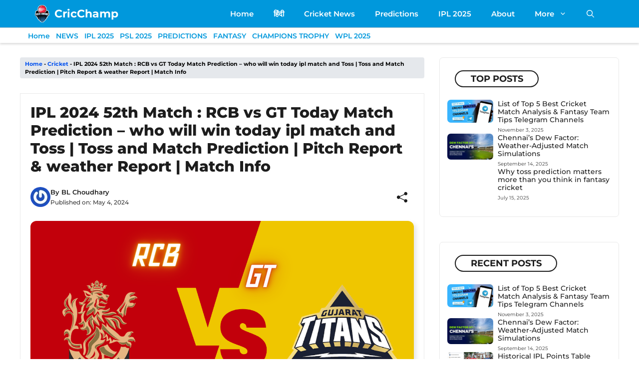

--- FILE ---
content_type: text/html; charset=UTF-8
request_url: https://cricchamp.in/ipl-2024-52th-match-rcb-vs-gt-today-match-prediction-who-will-win-today-ipl-match-and-toss-toss-and-match-prediction-pitch-report-weather-report-match-info/
body_size: 32941
content:
<!DOCTYPE html>
<html lang="en-US" prefix="og: https://ogp.me/ns#">
<head>
	<meta charset="UTF-8">
	<meta name="viewport" content="width=device-width, initial-scale=1">
<!-- Search Engine Optimization by Rank Math PRO - https://rankmath.com/ -->
<title>IPL 2024 52th Match : RCB vs GT Today Match Prediction – who will win today ipl match and Toss | Toss and Match Prediction | Pitch Report &amp; weather Report | Match Info</title>
<meta name="description" content="The 52nd match of the 17th season of IPL 2024 is set to ignite the field as Gujarat Titans take on Royal Challengers Bangalore at M Chinnaswamy Stadium,"/>
<meta name="robots" content="follow, index, max-snippet:-1, max-video-preview:-1, max-image-preview:large"/>
<link rel="canonical" href="https://cricchamp.in/ipl-2024-52th-match-rcb-vs-gt-today-match-prediction-who-will-win-today-ipl-match-and-toss-toss-and-match-prediction-pitch-report-weather-report-match-info/" />
<meta property="og:locale" content="en_US" />
<meta property="og:type" content="article" />
<meta property="og:title" content="IPL 2024 52th Match : RCB vs GT Today Match Prediction – who will win today ipl match and Toss | Toss and Match Prediction | Pitch Report &amp; weather Report | Match Info" />
<meta property="og:description" content="The 52nd match of the 17th season of IPL 2024 is set to ignite the field as Gujarat Titans take on Royal Challengers Bangalore at M Chinnaswamy Stadium," />
<meta property="og:url" content="https://cricchamp.in/ipl-2024-52th-match-rcb-vs-gt-today-match-prediction-who-will-win-today-ipl-match-and-toss-toss-and-match-prediction-pitch-report-weather-report-match-info/" />
<meta property="og:site_name" content="CricChamp" />
<meta property="article:publisher" content="https://www.facebook.com/cricchampcricket" />
<meta property="article:tag" content="cricket" />
<meta property="article:tag" content="cricket latest updates" />
<meta property="article:tag" content="ilt20 today match" />
<meta property="article:tag" content="match prediction" />
<meta property="article:tag" content="plying 11" />
<meta property="article:tag" content="probable 11" />
<meta property="article:tag" content="toss prediction" />
<meta property="article:section" content="Cricket" />
<meta property="og:updated_time" content="2024-05-04T04:47:11+00:00" />
<meta property="og:image" content="https://cricchamp.in/wp-content/uploads/2024/05/Yellow-Red-Modern-Gaming-Youtube-Thumbnail.png" />
<meta property="og:image:secure_url" content="https://cricchamp.in/wp-content/uploads/2024/05/Yellow-Red-Modern-Gaming-Youtube-Thumbnail.png" />
<meta property="og:image:width" content="1280" />
<meta property="og:image:height" content="720" />
<meta property="og:image:alt" content="IPL 2024 52th Match : RCB vs GT Today Match Prediction – who will win today ipl match and Toss | Toss and Match Prediction | Pitch Report &amp; weather Report | Match Info" />
<meta property="og:image:type" content="image/png" />
<meta property="article:published_time" content="2024-05-04T04:47:08+00:00" />
<meta property="article:modified_time" content="2024-05-04T04:47:11+00:00" />
<meta name="twitter:card" content="summary_large_image" />
<meta name="twitter:title" content="IPL 2024 52th Match : RCB vs GT Today Match Prediction – who will win today ipl match and Toss | Toss and Match Prediction | Pitch Report &amp; weather Report | Match Info" />
<meta name="twitter:description" content="The 52nd match of the 17th season of IPL 2024 is set to ignite the field as Gujarat Titans take on Royal Challengers Bangalore at M Chinnaswamy Stadium," />
<meta name="twitter:site" content="@https://x.com/CricChampApp" />
<meta name="twitter:creator" content="@https://x.com/CricChampApp" />
<meta name="twitter:image" content="https://cricchamp.in/wp-content/uploads/2024/05/Yellow-Red-Modern-Gaming-Youtube-Thumbnail.png" />
<meta name="twitter:label1" content="Written by" />
<meta name="twitter:data1" content="BL Choudhary" />
<meta name="twitter:label2" content="Time to read" />
<meta name="twitter:data2" content="3 minutes" />
<script type="application/ld+json" class="rank-math-schema-pro">{"@context":"https://schema.org","@graph":[{"@type":"Organization","@id":"https://cricchamp.in/#organization","name":"Techno Boat","sameAs":["https://www.facebook.com/cricchampcricket","https://twitter.com/https://x.com/CricChampApp","https://www.instagram.com/cricchamp.in/","https://t.me/c4cricketnewsofficial"],"logo":{"@type":"ImageObject","@id":"https://cricchamp.in/#logo","url":"https://cricchamp.in/wp-content/uploads/2024/02/CricChampNew_BallAdd_transparent_512x512_blackNwhite.png","contentUrl":"https://cricchamp.in/wp-content/uploads/2024/02/CricChampNew_BallAdd_transparent_512x512_blackNwhite.png","caption":"CricChamp","inLanguage":"en-US","width":"500","height":"495"}},{"@type":"WebSite","@id":"https://cricchamp.in/#website","url":"https://cricchamp.in","name":"CricChamp","publisher":{"@id":"https://cricchamp.in/#organization"},"inLanguage":"en-US"},{"@type":"ImageObject","@id":"https://cricchamp.in/wp-content/uploads/2024/05/Yellow-Red-Modern-Gaming-Youtube-Thumbnail.png","url":"https://cricchamp.in/wp-content/uploads/2024/05/Yellow-Red-Modern-Gaming-Youtube-Thumbnail.png","width":"1280","height":"720","caption":"IPL 2024 52th Match : RCB vs GT Today Match Prediction \u2013 who will win today ipl match and Toss | Toss and Match Prediction | Pitch Report &amp; weather Report | Match Info","inLanguage":"en-US"},{"@type":"BreadcrumbList","@id":"https://cricchamp.in/ipl-2024-52th-match-rcb-vs-gt-today-match-prediction-who-will-win-today-ipl-match-and-toss-toss-and-match-prediction-pitch-report-weather-report-match-info/#breadcrumb","itemListElement":[{"@type":"ListItem","position":"1","item":{"@id":"https://cricchamp.in","name":"Home"}},{"@type":"ListItem","position":"2","item":{"@id":"https://cricchamp.in/category/cricket/","name":"Cricket"}},{"@type":"ListItem","position":"3","item":{"@id":"https://cricchamp.in/ipl-2024-52th-match-rcb-vs-gt-today-match-prediction-who-will-win-today-ipl-match-and-toss-toss-and-match-prediction-pitch-report-weather-report-match-info/","name":"IPL 2024 52th Match : RCB vs GT Today Match Prediction \u2013 who will win today ipl match and Toss | Toss and Match Prediction | Pitch Report &amp; weather Report | Match Info"}}]},{"@type":"CollectionPage","@id":"https://cricchamp.in/ipl-2024-52th-match-rcb-vs-gt-today-match-prediction-who-will-win-today-ipl-match-and-toss-toss-and-match-prediction-pitch-report-weather-report-match-info/#webpage","url":"https://cricchamp.in/ipl-2024-52th-match-rcb-vs-gt-today-match-prediction-who-will-win-today-ipl-match-and-toss-toss-and-match-prediction-pitch-report-weather-report-match-info/","name":"IPL 2024 52th Match : RCB vs GT Today Match Prediction \u2013 who will win today ipl match and Toss | Toss and Match Prediction | Pitch Report &amp; weather Report | Match Info","datePublished":"2024-05-04T04:47:08+00:00","dateModified":"2024-05-04T04:47:11+00:00","isPartOf":{"@id":"https://cricchamp.in/#website"},"primaryImageOfPage":{"@id":"https://cricchamp.in/wp-content/uploads/2024/05/Yellow-Red-Modern-Gaming-Youtube-Thumbnail.png"},"inLanguage":"en-US","breadcrumb":{"@id":"https://cricchamp.in/ipl-2024-52th-match-rcb-vs-gt-today-match-prediction-who-will-win-today-ipl-match-and-toss-toss-and-match-prediction-pitch-report-weather-report-match-info/#breadcrumb"}},{"@type":"Person","@id":"https://cricchamp.in/author/blchoudhary/","name":"BL Choudhary","description":"India's best cricket prediction author for CricChamp - BL Chaudhary | Cricket prediction, Match and Toss Prediction with accuracy and analysis. | IPL, domestic","url":"https://cricchamp.in/author/blchoudhary/","image":{"@type":"ImageObject","@id":"https://secure.gravatar.com/avatar/7689e29d5f5d5f32858d0e7c458464b4b4bcca8569fa8f46f016a35b100ccaaf?s=96&amp;r=g","url":"https://secure.gravatar.com/avatar/7689e29d5f5d5f32858d0e7c458464b4b4bcca8569fa8f46f016a35b100ccaaf?s=96&amp;r=g","caption":"BL Choudhary","inLanguage":"en-US"},"sameAs":["https://cricchamp.in/author/blchoudhary/","https://www.linkedin.com/in/b-l-choudhary-69a6b327a"],"worksFor":{"@id":"https://cricchamp.in/#organization"}},{"@type":"NewsArticle","headline":"IPL 2024 52th Match : RCB vs GT Today Match Prediction \u2013 who will win today ipl match and Toss | Toss and","datePublished":"2024-05-04T04:47:08+00:00","dateModified":"2024-05-04T04:47:11+00:00","articleSection":"Cricket, Cricket Stadiums, Dream Team Fantasy, Gujarat Titans (GT), Indian Premier League (IPL), IPL 2024, IPL Teams, Match Prediction, Predictions, Royal Challengers Bangalore (RCB), Teams Compare, Toss Prediction","author":{"@id":"https://cricchamp.in/author/blchoudhary/","name":"BL Choudhary"},"publisher":{"@id":"https://cricchamp.in/#organization"},"description":"The 52nd match of the 17th season of IPL 2024 is set to ignite the field as Gujarat Titans take on Royal Challengers Bangalore at M Chinnaswamy Stadium,","copyrightYear":"2024","copyrightHolder":{"@id":"https://cricchamp.in/#organization"},"name":"IPL 2024 52th Match : RCB vs GT Today Match Prediction \u2013 who will win today ipl match and Toss | Toss and","@id":"https://cricchamp.in/ipl-2024-52th-match-rcb-vs-gt-today-match-prediction-who-will-win-today-ipl-match-and-toss-toss-and-match-prediction-pitch-report-weather-report-match-info/#richSnippet","isPartOf":{"@id":"https://cricchamp.in/ipl-2024-52th-match-rcb-vs-gt-today-match-prediction-who-will-win-today-ipl-match-and-toss-toss-and-match-prediction-pitch-report-weather-report-match-info/#webpage"},"image":{"@id":"https://cricchamp.in/wp-content/uploads/2024/05/Yellow-Red-Modern-Gaming-Youtube-Thumbnail.png"},"inLanguage":"en-US","mainEntityOfPage":{"@id":"https://cricchamp.in/ipl-2024-52th-match-rcb-vs-gt-today-match-prediction-who-will-win-today-ipl-match-and-toss-toss-and-match-prediction-pitch-report-weather-report-match-info/#webpage"}}]}</script>
<!-- /Rank Math WordPress SEO plugin -->

<link rel='dns-prefetch' href='//www.googletagmanager.com' />
<link rel='dns-prefetch' href='//pagead2.googlesyndication.com' />


<link rel="alternate" type="application/rss+xml" title="CricChamp &raquo; Feed" href="https://cricchamp.in/feed/" />
<link rel="alternate" type="application/rss+xml" title="CricChamp &raquo; Comments Feed" href="https://cricchamp.in/comments/feed/" />
<link rel="alternate" type="application/rss+xml" title="CricChamp &raquo; IPL 2024 52th Match : RCB vs GT Today Match Prediction – who will win today ipl match and Toss | Toss and Match Prediction | Pitch Report &amp; weather Report | Match Info Comments Feed" href="https://cricchamp.in/ipl-2024-52th-match-rcb-vs-gt-today-match-prediction-who-will-win-today-ipl-match-and-toss-toss-and-match-prediction-pitch-report-weather-report-match-info/feed/" />
<link rel="alternate" title="oEmbed (JSON)" type="application/json+oembed" href="https://cricchamp.in/wp-json/oembed/1.0/embed?url=https%3A%2F%2Fcricchamp.in%2Fipl-2024-52th-match-rcb-vs-gt-today-match-prediction-who-will-win-today-ipl-match-and-toss-toss-and-match-prediction-pitch-report-weather-report-match-info%2F" />
<link rel="alternate" title="oEmbed (XML)" type="text/xml+oembed" href="https://cricchamp.in/wp-json/oembed/1.0/embed?url=https%3A%2F%2Fcricchamp.in%2Fipl-2024-52th-match-rcb-vs-gt-today-match-prediction-who-will-win-today-ipl-match-and-toss-toss-and-match-prediction-pitch-report-weather-report-match-info%2F&#038;format=xml" />
<link rel="alternate" type="application/rss+xml" title="CricChamp &raquo; Stories Feed" href="https://cricchamp.in/web-stories/feed/"><style id='wp-img-auto-sizes-contain-inline-css'>
img:is([sizes=auto i],[sizes^="auto," i]){contain-intrinsic-size:3000px 1500px}
/*# sourceURL=wp-img-auto-sizes-contain-inline-css */
</style>
<style id='wp-emoji-styles-inline-css'>

	img.wp-smiley, img.emoji {
		display: inline !important;
		border: none !important;
		box-shadow: none !important;
		height: 1em !important;
		width: 1em !important;
		margin: 0 0.07em !important;
		vertical-align: -0.1em !important;
		background: none !important;
		padding: 0 !important;
	}
/*# sourceURL=wp-emoji-styles-inline-css */
</style>
<style id='wp-block-library-inline-css'>
:root{--wp-block-synced-color:#7a00df;--wp-block-synced-color--rgb:122,0,223;--wp-bound-block-color:var(--wp-block-synced-color);--wp-editor-canvas-background:#ddd;--wp-admin-theme-color:#007cba;--wp-admin-theme-color--rgb:0,124,186;--wp-admin-theme-color-darker-10:#006ba1;--wp-admin-theme-color-darker-10--rgb:0,107,160.5;--wp-admin-theme-color-darker-20:#005a87;--wp-admin-theme-color-darker-20--rgb:0,90,135;--wp-admin-border-width-focus:2px}@media (min-resolution:192dpi){:root{--wp-admin-border-width-focus:1.5px}}.wp-element-button{cursor:pointer}:root .has-very-light-gray-background-color{background-color:#eee}:root .has-very-dark-gray-background-color{background-color:#313131}:root .has-very-light-gray-color{color:#eee}:root .has-very-dark-gray-color{color:#313131}:root .has-vivid-green-cyan-to-vivid-cyan-blue-gradient-background{background:linear-gradient(135deg,#00d084,#0693e3)}:root .has-purple-crush-gradient-background{background:linear-gradient(135deg,#34e2e4,#4721fb 50%,#ab1dfe)}:root .has-hazy-dawn-gradient-background{background:linear-gradient(135deg,#faaca8,#dad0ec)}:root .has-subdued-olive-gradient-background{background:linear-gradient(135deg,#fafae1,#67a671)}:root .has-atomic-cream-gradient-background{background:linear-gradient(135deg,#fdd79a,#004a59)}:root .has-nightshade-gradient-background{background:linear-gradient(135deg,#330968,#31cdcf)}:root .has-midnight-gradient-background{background:linear-gradient(135deg,#020381,#2874fc)}:root{--wp--preset--font-size--normal:16px;--wp--preset--font-size--huge:42px}.has-regular-font-size{font-size:1em}.has-larger-font-size{font-size:2.625em}.has-normal-font-size{font-size:var(--wp--preset--font-size--normal)}.has-huge-font-size{font-size:var(--wp--preset--font-size--huge)}.has-text-align-center{text-align:center}.has-text-align-left{text-align:left}.has-text-align-right{text-align:right}.has-fit-text{white-space:nowrap!important}#end-resizable-editor-section{display:none}.aligncenter{clear:both}.items-justified-left{justify-content:flex-start}.items-justified-center{justify-content:center}.items-justified-right{justify-content:flex-end}.items-justified-space-between{justify-content:space-between}.screen-reader-text{border:0;clip-path:inset(50%);height:1px;margin:-1px;overflow:hidden;padding:0;position:absolute;width:1px;word-wrap:normal!important}.screen-reader-text:focus{background-color:#ddd;clip-path:none;color:#444;display:block;font-size:1em;height:auto;left:5px;line-height:normal;padding:15px 23px 14px;text-decoration:none;top:5px;width:auto;z-index:100000}html :where(.has-border-color){border-style:solid}html :where([style*=border-top-color]){border-top-style:solid}html :where([style*=border-right-color]){border-right-style:solid}html :where([style*=border-bottom-color]){border-bottom-style:solid}html :where([style*=border-left-color]){border-left-style:solid}html :where([style*=border-width]){border-style:solid}html :where([style*=border-top-width]){border-top-style:solid}html :where([style*=border-right-width]){border-right-style:solid}html :where([style*=border-bottom-width]){border-bottom-style:solid}html :where([style*=border-left-width]){border-left-style:solid}html :where(img[class*=wp-image-]){height:auto;max-width:100%}:where(figure){margin:0 0 1em}html :where(.is-position-sticky){--wp-admin--admin-bar--position-offset:var(--wp-admin--admin-bar--height,0px)}@media screen and (max-width:600px){html :where(.is-position-sticky){--wp-admin--admin-bar--position-offset:0px}}

/*# sourceURL=wp-block-library-inline-css */
</style><style id='wp-block-heading-inline-css'>
h1:where(.wp-block-heading).has-background,h2:where(.wp-block-heading).has-background,h3:where(.wp-block-heading).has-background,h4:where(.wp-block-heading).has-background,h5:where(.wp-block-heading).has-background,h6:where(.wp-block-heading).has-background{padding:1.25em 2.375em}h1.has-text-align-left[style*=writing-mode]:where([style*=vertical-lr]),h1.has-text-align-right[style*=writing-mode]:where([style*=vertical-rl]),h2.has-text-align-left[style*=writing-mode]:where([style*=vertical-lr]),h2.has-text-align-right[style*=writing-mode]:where([style*=vertical-rl]),h3.has-text-align-left[style*=writing-mode]:where([style*=vertical-lr]),h3.has-text-align-right[style*=writing-mode]:where([style*=vertical-rl]),h4.has-text-align-left[style*=writing-mode]:where([style*=vertical-lr]),h4.has-text-align-right[style*=writing-mode]:where([style*=vertical-rl]),h5.has-text-align-left[style*=writing-mode]:where([style*=vertical-lr]),h5.has-text-align-right[style*=writing-mode]:where([style*=vertical-rl]),h6.has-text-align-left[style*=writing-mode]:where([style*=vertical-lr]),h6.has-text-align-right[style*=writing-mode]:where([style*=vertical-rl]){rotate:180deg}
/*# sourceURL=https://cricchamp.in/wp-includes/blocks/heading/style.min.css */
</style>
<style id='wp-block-image-inline-css'>
.wp-block-image>a,.wp-block-image>figure>a{display:inline-block}.wp-block-image img{box-sizing:border-box;height:auto;max-width:100%;vertical-align:bottom}@media not (prefers-reduced-motion){.wp-block-image img.hide{visibility:hidden}.wp-block-image img.show{animation:show-content-image .4s}}.wp-block-image[style*=border-radius] img,.wp-block-image[style*=border-radius]>a{border-radius:inherit}.wp-block-image.has-custom-border img{box-sizing:border-box}.wp-block-image.aligncenter{text-align:center}.wp-block-image.alignfull>a,.wp-block-image.alignwide>a{width:100%}.wp-block-image.alignfull img,.wp-block-image.alignwide img{height:auto;width:100%}.wp-block-image .aligncenter,.wp-block-image .alignleft,.wp-block-image .alignright,.wp-block-image.aligncenter,.wp-block-image.alignleft,.wp-block-image.alignright{display:table}.wp-block-image .aligncenter>figcaption,.wp-block-image .alignleft>figcaption,.wp-block-image .alignright>figcaption,.wp-block-image.aligncenter>figcaption,.wp-block-image.alignleft>figcaption,.wp-block-image.alignright>figcaption{caption-side:bottom;display:table-caption}.wp-block-image .alignleft{float:left;margin:.5em 1em .5em 0}.wp-block-image .alignright{float:right;margin:.5em 0 .5em 1em}.wp-block-image .aligncenter{margin-left:auto;margin-right:auto}.wp-block-image :where(figcaption){margin-bottom:1em;margin-top:.5em}.wp-block-image.is-style-circle-mask img{border-radius:9999px}@supports ((-webkit-mask-image:none) or (mask-image:none)) or (-webkit-mask-image:none){.wp-block-image.is-style-circle-mask img{border-radius:0;-webkit-mask-image:url('data:image/svg+xml;utf8,<svg viewBox="0 0 100 100" xmlns="http://www.w3.org/2000/svg"><circle cx="50" cy="50" r="50"/></svg>');mask-image:url('data:image/svg+xml;utf8,<svg viewBox="0 0 100 100" xmlns="http://www.w3.org/2000/svg"><circle cx="50" cy="50" r="50"/></svg>');mask-mode:alpha;-webkit-mask-position:center;mask-position:center;-webkit-mask-repeat:no-repeat;mask-repeat:no-repeat;-webkit-mask-size:contain;mask-size:contain}}:root :where(.wp-block-image.is-style-rounded img,.wp-block-image .is-style-rounded img){border-radius:9999px}.wp-block-image figure{margin:0}.wp-lightbox-container{display:flex;flex-direction:column;position:relative}.wp-lightbox-container img{cursor:zoom-in}.wp-lightbox-container img:hover+button{opacity:1}.wp-lightbox-container button{align-items:center;backdrop-filter:blur(16px) saturate(180%);background-color:#5a5a5a40;border:none;border-radius:4px;cursor:zoom-in;display:flex;height:20px;justify-content:center;opacity:0;padding:0;position:absolute;right:16px;text-align:center;top:16px;width:20px;z-index:100}@media not (prefers-reduced-motion){.wp-lightbox-container button{transition:opacity .2s ease}}.wp-lightbox-container button:focus-visible{outline:3px auto #5a5a5a40;outline:3px auto -webkit-focus-ring-color;outline-offset:3px}.wp-lightbox-container button:hover{cursor:pointer;opacity:1}.wp-lightbox-container button:focus{opacity:1}.wp-lightbox-container button:focus,.wp-lightbox-container button:hover,.wp-lightbox-container button:not(:hover):not(:active):not(.has-background){background-color:#5a5a5a40;border:none}.wp-lightbox-overlay{box-sizing:border-box;cursor:zoom-out;height:100vh;left:0;overflow:hidden;position:fixed;top:0;visibility:hidden;width:100%;z-index:100000}.wp-lightbox-overlay .close-button{align-items:center;cursor:pointer;display:flex;justify-content:center;min-height:40px;min-width:40px;padding:0;position:absolute;right:calc(env(safe-area-inset-right) + 16px);top:calc(env(safe-area-inset-top) + 16px);z-index:5000000}.wp-lightbox-overlay .close-button:focus,.wp-lightbox-overlay .close-button:hover,.wp-lightbox-overlay .close-button:not(:hover):not(:active):not(.has-background){background:none;border:none}.wp-lightbox-overlay .lightbox-image-container{height:var(--wp--lightbox-container-height);left:50%;overflow:hidden;position:absolute;top:50%;transform:translate(-50%,-50%);transform-origin:top left;width:var(--wp--lightbox-container-width);z-index:9999999999}.wp-lightbox-overlay .wp-block-image{align-items:center;box-sizing:border-box;display:flex;height:100%;justify-content:center;margin:0;position:relative;transform-origin:0 0;width:100%;z-index:3000000}.wp-lightbox-overlay .wp-block-image img{height:var(--wp--lightbox-image-height);min-height:var(--wp--lightbox-image-height);min-width:var(--wp--lightbox-image-width);width:var(--wp--lightbox-image-width)}.wp-lightbox-overlay .wp-block-image figcaption{display:none}.wp-lightbox-overlay button{background:none;border:none}.wp-lightbox-overlay .scrim{background-color:#fff;height:100%;opacity:.9;position:absolute;width:100%;z-index:2000000}.wp-lightbox-overlay.active{visibility:visible}@media not (prefers-reduced-motion){.wp-lightbox-overlay.active{animation:turn-on-visibility .25s both}.wp-lightbox-overlay.active img{animation:turn-on-visibility .35s both}.wp-lightbox-overlay.show-closing-animation:not(.active){animation:turn-off-visibility .35s both}.wp-lightbox-overlay.show-closing-animation:not(.active) img{animation:turn-off-visibility .25s both}.wp-lightbox-overlay.zoom.active{animation:none;opacity:1;visibility:visible}.wp-lightbox-overlay.zoom.active .lightbox-image-container{animation:lightbox-zoom-in .4s}.wp-lightbox-overlay.zoom.active .lightbox-image-container img{animation:none}.wp-lightbox-overlay.zoom.active .scrim{animation:turn-on-visibility .4s forwards}.wp-lightbox-overlay.zoom.show-closing-animation:not(.active){animation:none}.wp-lightbox-overlay.zoom.show-closing-animation:not(.active) .lightbox-image-container{animation:lightbox-zoom-out .4s}.wp-lightbox-overlay.zoom.show-closing-animation:not(.active) .lightbox-image-container img{animation:none}.wp-lightbox-overlay.zoom.show-closing-animation:not(.active) .scrim{animation:turn-off-visibility .4s forwards}}@keyframes show-content-image{0%{visibility:hidden}99%{visibility:hidden}to{visibility:visible}}@keyframes turn-on-visibility{0%{opacity:0}to{opacity:1}}@keyframes turn-off-visibility{0%{opacity:1;visibility:visible}99%{opacity:0;visibility:visible}to{opacity:0;visibility:hidden}}@keyframes lightbox-zoom-in{0%{transform:translate(calc((-100vw + var(--wp--lightbox-scrollbar-width))/2 + var(--wp--lightbox-initial-left-position)),calc(-50vh + var(--wp--lightbox-initial-top-position))) scale(var(--wp--lightbox-scale))}to{transform:translate(-50%,-50%) scale(1)}}@keyframes lightbox-zoom-out{0%{transform:translate(-50%,-50%) scale(1);visibility:visible}99%{visibility:visible}to{transform:translate(calc((-100vw + var(--wp--lightbox-scrollbar-width))/2 + var(--wp--lightbox-initial-left-position)),calc(-50vh + var(--wp--lightbox-initial-top-position))) scale(var(--wp--lightbox-scale));visibility:hidden}}
/*# sourceURL=https://cricchamp.in/wp-includes/blocks/image/style.min.css */
</style>
<style id='wp-block-paragraph-inline-css'>
.is-small-text{font-size:.875em}.is-regular-text{font-size:1em}.is-large-text{font-size:2.25em}.is-larger-text{font-size:3em}.has-drop-cap:not(:focus):first-letter{float:left;font-size:8.4em;font-style:normal;font-weight:100;line-height:.68;margin:.05em .1em 0 0;text-transform:uppercase}body.rtl .has-drop-cap:not(:focus):first-letter{float:none;margin-left:.1em}p.has-drop-cap.has-background{overflow:hidden}:root :where(p.has-background){padding:1.25em 2.375em}:where(p.has-text-color:not(.has-link-color)) a{color:inherit}p.has-text-align-left[style*="writing-mode:vertical-lr"],p.has-text-align-right[style*="writing-mode:vertical-rl"]{rotate:180deg}
/*# sourceURL=https://cricchamp.in/wp-includes/blocks/paragraph/style.min.css */
</style>
<style id='global-styles-inline-css'>
:root{--wp--preset--aspect-ratio--square: 1;--wp--preset--aspect-ratio--4-3: 4/3;--wp--preset--aspect-ratio--3-4: 3/4;--wp--preset--aspect-ratio--3-2: 3/2;--wp--preset--aspect-ratio--2-3: 2/3;--wp--preset--aspect-ratio--16-9: 16/9;--wp--preset--aspect-ratio--9-16: 9/16;--wp--preset--color--black: #000000;--wp--preset--color--cyan-bluish-gray: #abb8c3;--wp--preset--color--white: #ffffff;--wp--preset--color--pale-pink: #f78da7;--wp--preset--color--vivid-red: #cf2e2e;--wp--preset--color--luminous-vivid-orange: #ff6900;--wp--preset--color--luminous-vivid-amber: #fcb900;--wp--preset--color--light-green-cyan: #7bdcb5;--wp--preset--color--vivid-green-cyan: #00d084;--wp--preset--color--pale-cyan-blue: #8ed1fc;--wp--preset--color--vivid-cyan-blue: #0693e3;--wp--preset--color--vivid-purple: #9b51e0;--wp--preset--color--background: var(--background);--wp--preset--color--background-1: var(--background-1);--wp--preset--color--text-1: var(--text-1);--wp--preset--color--text-2: var(--text-2);--wp--preset--color--link-text: var(--link-text);--wp--preset--color--color-background: var(--color-background);--wp--preset--color--color-background-hover: var(--color-background-hover);--wp--preset--color--border-color: var(--border-color);--wp--preset--gradient--vivid-cyan-blue-to-vivid-purple: linear-gradient(135deg,rgb(6,147,227) 0%,rgb(155,81,224) 100%);--wp--preset--gradient--light-green-cyan-to-vivid-green-cyan: linear-gradient(135deg,rgb(122,220,180) 0%,rgb(0,208,130) 100%);--wp--preset--gradient--luminous-vivid-amber-to-luminous-vivid-orange: linear-gradient(135deg,rgb(252,185,0) 0%,rgb(255,105,0) 100%);--wp--preset--gradient--luminous-vivid-orange-to-vivid-red: linear-gradient(135deg,rgb(255,105,0) 0%,rgb(207,46,46) 100%);--wp--preset--gradient--very-light-gray-to-cyan-bluish-gray: linear-gradient(135deg,rgb(238,238,238) 0%,rgb(169,184,195) 100%);--wp--preset--gradient--cool-to-warm-spectrum: linear-gradient(135deg,rgb(74,234,220) 0%,rgb(151,120,209) 20%,rgb(207,42,186) 40%,rgb(238,44,130) 60%,rgb(251,105,98) 80%,rgb(254,248,76) 100%);--wp--preset--gradient--blush-light-purple: linear-gradient(135deg,rgb(255,206,236) 0%,rgb(152,150,240) 100%);--wp--preset--gradient--blush-bordeaux: linear-gradient(135deg,rgb(254,205,165) 0%,rgb(254,45,45) 50%,rgb(107,0,62) 100%);--wp--preset--gradient--luminous-dusk: linear-gradient(135deg,rgb(255,203,112) 0%,rgb(199,81,192) 50%,rgb(65,88,208) 100%);--wp--preset--gradient--pale-ocean: linear-gradient(135deg,rgb(255,245,203) 0%,rgb(182,227,212) 50%,rgb(51,167,181) 100%);--wp--preset--gradient--electric-grass: linear-gradient(135deg,rgb(202,248,128) 0%,rgb(113,206,126) 100%);--wp--preset--gradient--midnight: linear-gradient(135deg,rgb(2,3,129) 0%,rgb(40,116,252) 100%);--wp--preset--font-size--small: 13px;--wp--preset--font-size--medium: 20px;--wp--preset--font-size--large: 36px;--wp--preset--font-size--x-large: 42px;--wp--preset--spacing--20: 0.44rem;--wp--preset--spacing--30: 0.67rem;--wp--preset--spacing--40: 1rem;--wp--preset--spacing--50: 1.5rem;--wp--preset--spacing--60: 2.25rem;--wp--preset--spacing--70: 3.38rem;--wp--preset--spacing--80: 5.06rem;--wp--preset--shadow--natural: 6px 6px 9px rgba(0, 0, 0, 0.2);--wp--preset--shadow--deep: 12px 12px 50px rgba(0, 0, 0, 0.4);--wp--preset--shadow--sharp: 6px 6px 0px rgba(0, 0, 0, 0.2);--wp--preset--shadow--outlined: 6px 6px 0px -3px rgb(255, 255, 255), 6px 6px rgb(0, 0, 0);--wp--preset--shadow--crisp: 6px 6px 0px rgb(0, 0, 0);}:where(.is-layout-flex){gap: 0.5em;}:where(.is-layout-grid){gap: 0.5em;}body .is-layout-flex{display: flex;}.is-layout-flex{flex-wrap: wrap;align-items: center;}.is-layout-flex > :is(*, div){margin: 0;}body .is-layout-grid{display: grid;}.is-layout-grid > :is(*, div){margin: 0;}:where(.wp-block-columns.is-layout-flex){gap: 2em;}:where(.wp-block-columns.is-layout-grid){gap: 2em;}:where(.wp-block-post-template.is-layout-flex){gap: 1.25em;}:where(.wp-block-post-template.is-layout-grid){gap: 1.25em;}.has-black-color{color: var(--wp--preset--color--black) !important;}.has-cyan-bluish-gray-color{color: var(--wp--preset--color--cyan-bluish-gray) !important;}.has-white-color{color: var(--wp--preset--color--white) !important;}.has-pale-pink-color{color: var(--wp--preset--color--pale-pink) !important;}.has-vivid-red-color{color: var(--wp--preset--color--vivid-red) !important;}.has-luminous-vivid-orange-color{color: var(--wp--preset--color--luminous-vivid-orange) !important;}.has-luminous-vivid-amber-color{color: var(--wp--preset--color--luminous-vivid-amber) !important;}.has-light-green-cyan-color{color: var(--wp--preset--color--light-green-cyan) !important;}.has-vivid-green-cyan-color{color: var(--wp--preset--color--vivid-green-cyan) !important;}.has-pale-cyan-blue-color{color: var(--wp--preset--color--pale-cyan-blue) !important;}.has-vivid-cyan-blue-color{color: var(--wp--preset--color--vivid-cyan-blue) !important;}.has-vivid-purple-color{color: var(--wp--preset--color--vivid-purple) !important;}.has-black-background-color{background-color: var(--wp--preset--color--black) !important;}.has-cyan-bluish-gray-background-color{background-color: var(--wp--preset--color--cyan-bluish-gray) !important;}.has-white-background-color{background-color: var(--wp--preset--color--white) !important;}.has-pale-pink-background-color{background-color: var(--wp--preset--color--pale-pink) !important;}.has-vivid-red-background-color{background-color: var(--wp--preset--color--vivid-red) !important;}.has-luminous-vivid-orange-background-color{background-color: var(--wp--preset--color--luminous-vivid-orange) !important;}.has-luminous-vivid-amber-background-color{background-color: var(--wp--preset--color--luminous-vivid-amber) !important;}.has-light-green-cyan-background-color{background-color: var(--wp--preset--color--light-green-cyan) !important;}.has-vivid-green-cyan-background-color{background-color: var(--wp--preset--color--vivid-green-cyan) !important;}.has-pale-cyan-blue-background-color{background-color: var(--wp--preset--color--pale-cyan-blue) !important;}.has-vivid-cyan-blue-background-color{background-color: var(--wp--preset--color--vivid-cyan-blue) !important;}.has-vivid-purple-background-color{background-color: var(--wp--preset--color--vivid-purple) !important;}.has-black-border-color{border-color: var(--wp--preset--color--black) !important;}.has-cyan-bluish-gray-border-color{border-color: var(--wp--preset--color--cyan-bluish-gray) !important;}.has-white-border-color{border-color: var(--wp--preset--color--white) !important;}.has-pale-pink-border-color{border-color: var(--wp--preset--color--pale-pink) !important;}.has-vivid-red-border-color{border-color: var(--wp--preset--color--vivid-red) !important;}.has-luminous-vivid-orange-border-color{border-color: var(--wp--preset--color--luminous-vivid-orange) !important;}.has-luminous-vivid-amber-border-color{border-color: var(--wp--preset--color--luminous-vivid-amber) !important;}.has-light-green-cyan-border-color{border-color: var(--wp--preset--color--light-green-cyan) !important;}.has-vivid-green-cyan-border-color{border-color: var(--wp--preset--color--vivid-green-cyan) !important;}.has-pale-cyan-blue-border-color{border-color: var(--wp--preset--color--pale-cyan-blue) !important;}.has-vivid-cyan-blue-border-color{border-color: var(--wp--preset--color--vivid-cyan-blue) !important;}.has-vivid-purple-border-color{border-color: var(--wp--preset--color--vivid-purple) !important;}.has-vivid-cyan-blue-to-vivid-purple-gradient-background{background: var(--wp--preset--gradient--vivid-cyan-blue-to-vivid-purple) !important;}.has-light-green-cyan-to-vivid-green-cyan-gradient-background{background: var(--wp--preset--gradient--light-green-cyan-to-vivid-green-cyan) !important;}.has-luminous-vivid-amber-to-luminous-vivid-orange-gradient-background{background: var(--wp--preset--gradient--luminous-vivid-amber-to-luminous-vivid-orange) !important;}.has-luminous-vivid-orange-to-vivid-red-gradient-background{background: var(--wp--preset--gradient--luminous-vivid-orange-to-vivid-red) !important;}.has-very-light-gray-to-cyan-bluish-gray-gradient-background{background: var(--wp--preset--gradient--very-light-gray-to-cyan-bluish-gray) !important;}.has-cool-to-warm-spectrum-gradient-background{background: var(--wp--preset--gradient--cool-to-warm-spectrum) !important;}.has-blush-light-purple-gradient-background{background: var(--wp--preset--gradient--blush-light-purple) !important;}.has-blush-bordeaux-gradient-background{background: var(--wp--preset--gradient--blush-bordeaux) !important;}.has-luminous-dusk-gradient-background{background: var(--wp--preset--gradient--luminous-dusk) !important;}.has-pale-ocean-gradient-background{background: var(--wp--preset--gradient--pale-ocean) !important;}.has-electric-grass-gradient-background{background: var(--wp--preset--gradient--electric-grass) !important;}.has-midnight-gradient-background{background: var(--wp--preset--gradient--midnight) !important;}.has-small-font-size{font-size: var(--wp--preset--font-size--small) !important;}.has-medium-font-size{font-size: var(--wp--preset--font-size--medium) !important;}.has-large-font-size{font-size: var(--wp--preset--font-size--large) !important;}.has-x-large-font-size{font-size: var(--wp--preset--font-size--x-large) !important;}
/*# sourceURL=global-styles-inline-css */
</style>

<style id='classic-theme-styles-inline-css'>
/*! This file is auto-generated */
.wp-block-button__link{color:#fff;background-color:#32373c;border-radius:9999px;box-shadow:none;text-decoration:none;padding:calc(.667em + 2px) calc(1.333em + 2px);font-size:1.125em}.wp-block-file__button{background:#32373c;color:#fff;text-decoration:none}
/*# sourceURL=/wp-includes/css/classic-themes.min.css */
</style>
<link rel='stylesheet' id='dashicons-css' href='https://cricchamp.in/wp-includes/css/dashicons.min.css?ver=6.9' media='all' />
<link rel='stylesheet' id='post-views-counter-frontend-css' href='https://cricchamp.in/wp-content/plugins/post-views-counter/css/frontend.min.css?ver=1.5.2' media='all' />
<link rel='stylesheet' id='ez-toc-css' href='https://cricchamp.in/wp-content/plugins/easy-table-of-contents/assets/css/screen.min.css?ver=2.0.73' media='all' />
<style id='ez-toc-inline-css'>
div#ez-toc-container .ez-toc-title {font-size: 120%;}div#ez-toc-container .ez-toc-title {font-weight: 500;}div#ez-toc-container ul li {font-size: 95%;}div#ez-toc-container ul li {font-weight: 500;}div#ez-toc-container nav ul ul li {font-size: 90%;}
.ez-toc-container-direction {direction: ltr;}.ez-toc-counter ul{counter-reset: item ;}.ez-toc-counter nav ul li a::before {content: counters(item, '.', decimal) '. ';display: inline-block;counter-increment: item;flex-grow: 0;flex-shrink: 0;margin-right: .2em; float: left; }.ez-toc-widget-direction {direction: ltr;}.ez-toc-widget-container ul{counter-reset: item ;}.ez-toc-widget-container nav ul li a::before {content: counters(item, '.', decimal) '. ';display: inline-block;counter-increment: item;flex-grow: 0;flex-shrink: 0;margin-right: .2em; float: left; }
/*# sourceURL=ez-toc-inline-css */
</style>
<link rel='stylesheet' id='generate-comments-css' href='https://cricchamp.in/wp-content/themes/generatepress/assets/css/components/comments.min.css?ver=3.5.1' media='all' />
<link rel='stylesheet' id='generate-widget-areas-css' href='https://cricchamp.in/wp-content/themes/generatepress/assets/css/components/widget-areas.min.css?ver=3.5.1' media='all' />
<link rel='stylesheet' id='generate-style-css' href='https://cricchamp.in/wp-content/themes/generatepress/assets/css/main.min.css?ver=3.5.1' media='all' />
<style id='generate-style-inline-css'>
.is-right-sidebar{width:30%;}.is-left-sidebar{width:25%;}.site-content .content-area{width:70%;}@media (max-width: 768px){.main-navigation .menu-toggle,.sidebar-nav-mobile:not(#sticky-placeholder){display:block;}.main-navigation ul,.gen-sidebar-nav,.main-navigation:not(.slideout-navigation):not(.toggled) .main-nav > ul,.has-inline-mobile-toggle #site-navigation .inside-navigation > *:not(.navigation-search):not(.main-nav){display:none;}.nav-align-right .inside-navigation,.nav-align-center .inside-navigation{justify-content:space-between;}}
.dynamic-author-image-rounded{border-radius:100%;}.dynamic-featured-image, .dynamic-author-image{vertical-align:middle;}.one-container.blog .dynamic-content-template:not(:last-child), .one-container.archive .dynamic-content-template:not(:last-child){padding-bottom:0px;}.dynamic-entry-excerpt > p:last-child{margin-bottom:0px;}
/*# sourceURL=generate-style-inline-css */
</style>
<style type="text/css">@font-face {font-family:Montserrat;font-style:normal;font-weight:100;src:url(/cf-fonts/s/montserrat/5.0.16/cyrillic/100/normal.woff2);unicode-range:U+0301,U+0400-045F,U+0490-0491,U+04B0-04B1,U+2116;font-display:auto;}@font-face {font-family:Montserrat;font-style:normal;font-weight:100;src:url(/cf-fonts/s/montserrat/5.0.16/latin-ext/100/normal.woff2);unicode-range:U+0100-02AF,U+0304,U+0308,U+0329,U+1E00-1E9F,U+1EF2-1EFF,U+2020,U+20A0-20AB,U+20AD-20CF,U+2113,U+2C60-2C7F,U+A720-A7FF;font-display:auto;}@font-face {font-family:Montserrat;font-style:normal;font-weight:100;src:url(/cf-fonts/s/montserrat/5.0.16/vietnamese/100/normal.woff2);unicode-range:U+0102-0103,U+0110-0111,U+0128-0129,U+0168-0169,U+01A0-01A1,U+01AF-01B0,U+0300-0301,U+0303-0304,U+0308-0309,U+0323,U+0329,U+1EA0-1EF9,U+20AB;font-display:auto;}@font-face {font-family:Montserrat;font-style:normal;font-weight:100;src:url(/cf-fonts/s/montserrat/5.0.16/cyrillic-ext/100/normal.woff2);unicode-range:U+0460-052F,U+1C80-1C88,U+20B4,U+2DE0-2DFF,U+A640-A69F,U+FE2E-FE2F;font-display:auto;}@font-face {font-family:Montserrat;font-style:normal;font-weight:100;src:url(/cf-fonts/s/montserrat/5.0.16/latin/100/normal.woff2);unicode-range:U+0000-00FF,U+0131,U+0152-0153,U+02BB-02BC,U+02C6,U+02DA,U+02DC,U+0304,U+0308,U+0329,U+2000-206F,U+2074,U+20AC,U+2122,U+2191,U+2193,U+2212,U+2215,U+FEFF,U+FFFD;font-display:auto;}@font-face {font-family:Montserrat;font-style:italic;font-weight:100;src:url(/cf-fonts/s/montserrat/5.0.16/cyrillic-ext/100/italic.woff2);unicode-range:U+0460-052F,U+1C80-1C88,U+20B4,U+2DE0-2DFF,U+A640-A69F,U+FE2E-FE2F;font-display:auto;}@font-face {font-family:Montserrat;font-style:italic;font-weight:100;src:url(/cf-fonts/s/montserrat/5.0.16/latin-ext/100/italic.woff2);unicode-range:U+0100-02AF,U+0304,U+0308,U+0329,U+1E00-1E9F,U+1EF2-1EFF,U+2020,U+20A0-20AB,U+20AD-20CF,U+2113,U+2C60-2C7F,U+A720-A7FF;font-display:auto;}@font-face {font-family:Montserrat;font-style:italic;font-weight:100;src:url(/cf-fonts/s/montserrat/5.0.16/cyrillic/100/italic.woff2);unicode-range:U+0301,U+0400-045F,U+0490-0491,U+04B0-04B1,U+2116;font-display:auto;}@font-face {font-family:Montserrat;font-style:italic;font-weight:100;src:url(/cf-fonts/s/montserrat/5.0.16/vietnamese/100/italic.woff2);unicode-range:U+0102-0103,U+0110-0111,U+0128-0129,U+0168-0169,U+01A0-01A1,U+01AF-01B0,U+0300-0301,U+0303-0304,U+0308-0309,U+0323,U+0329,U+1EA0-1EF9,U+20AB;font-display:auto;}@font-face {font-family:Montserrat;font-style:italic;font-weight:100;src:url(/cf-fonts/s/montserrat/5.0.16/latin/100/italic.woff2);unicode-range:U+0000-00FF,U+0131,U+0152-0153,U+02BB-02BC,U+02C6,U+02DA,U+02DC,U+0304,U+0308,U+0329,U+2000-206F,U+2074,U+20AC,U+2122,U+2191,U+2193,U+2212,U+2215,U+FEFF,U+FFFD;font-display:auto;}@font-face {font-family:Montserrat;font-style:normal;font-weight:200;src:url(/cf-fonts/s/montserrat/5.0.16/vietnamese/200/normal.woff2);unicode-range:U+0102-0103,U+0110-0111,U+0128-0129,U+0168-0169,U+01A0-01A1,U+01AF-01B0,U+0300-0301,U+0303-0304,U+0308-0309,U+0323,U+0329,U+1EA0-1EF9,U+20AB;font-display:auto;}@font-face {font-family:Montserrat;font-style:normal;font-weight:200;src:url(/cf-fonts/s/montserrat/5.0.16/latin/200/normal.woff2);unicode-range:U+0000-00FF,U+0131,U+0152-0153,U+02BB-02BC,U+02C6,U+02DA,U+02DC,U+0304,U+0308,U+0329,U+2000-206F,U+2074,U+20AC,U+2122,U+2191,U+2193,U+2212,U+2215,U+FEFF,U+FFFD;font-display:auto;}@font-face {font-family:Montserrat;font-style:normal;font-weight:200;src:url(/cf-fonts/s/montserrat/5.0.16/latin-ext/200/normal.woff2);unicode-range:U+0100-02AF,U+0304,U+0308,U+0329,U+1E00-1E9F,U+1EF2-1EFF,U+2020,U+20A0-20AB,U+20AD-20CF,U+2113,U+2C60-2C7F,U+A720-A7FF;font-display:auto;}@font-face {font-family:Montserrat;font-style:normal;font-weight:200;src:url(/cf-fonts/s/montserrat/5.0.16/cyrillic/200/normal.woff2);unicode-range:U+0301,U+0400-045F,U+0490-0491,U+04B0-04B1,U+2116;font-display:auto;}@font-face {font-family:Montserrat;font-style:normal;font-weight:200;src:url(/cf-fonts/s/montserrat/5.0.16/cyrillic-ext/200/normal.woff2);unicode-range:U+0460-052F,U+1C80-1C88,U+20B4,U+2DE0-2DFF,U+A640-A69F,U+FE2E-FE2F;font-display:auto;}@font-face {font-family:Montserrat;font-style:italic;font-weight:200;src:url(/cf-fonts/s/montserrat/5.0.16/vietnamese/200/italic.woff2);unicode-range:U+0102-0103,U+0110-0111,U+0128-0129,U+0168-0169,U+01A0-01A1,U+01AF-01B0,U+0300-0301,U+0303-0304,U+0308-0309,U+0323,U+0329,U+1EA0-1EF9,U+20AB;font-display:auto;}@font-face {font-family:Montserrat;font-style:italic;font-weight:200;src:url(/cf-fonts/s/montserrat/5.0.16/cyrillic/200/italic.woff2);unicode-range:U+0301,U+0400-045F,U+0490-0491,U+04B0-04B1,U+2116;font-display:auto;}@font-face {font-family:Montserrat;font-style:italic;font-weight:200;src:url(/cf-fonts/s/montserrat/5.0.16/cyrillic-ext/200/italic.woff2);unicode-range:U+0460-052F,U+1C80-1C88,U+20B4,U+2DE0-2DFF,U+A640-A69F,U+FE2E-FE2F;font-display:auto;}@font-face {font-family:Montserrat;font-style:italic;font-weight:200;src:url(/cf-fonts/s/montserrat/5.0.16/latin/200/italic.woff2);unicode-range:U+0000-00FF,U+0131,U+0152-0153,U+02BB-02BC,U+02C6,U+02DA,U+02DC,U+0304,U+0308,U+0329,U+2000-206F,U+2074,U+20AC,U+2122,U+2191,U+2193,U+2212,U+2215,U+FEFF,U+FFFD;font-display:auto;}@font-face {font-family:Montserrat;font-style:italic;font-weight:200;src:url(/cf-fonts/s/montserrat/5.0.16/latin-ext/200/italic.woff2);unicode-range:U+0100-02AF,U+0304,U+0308,U+0329,U+1E00-1E9F,U+1EF2-1EFF,U+2020,U+20A0-20AB,U+20AD-20CF,U+2113,U+2C60-2C7F,U+A720-A7FF;font-display:auto;}@font-face {font-family:Montserrat;font-style:normal;font-weight:300;src:url(/cf-fonts/s/montserrat/5.0.16/latin/300/normal.woff2);unicode-range:U+0000-00FF,U+0131,U+0152-0153,U+02BB-02BC,U+02C6,U+02DA,U+02DC,U+0304,U+0308,U+0329,U+2000-206F,U+2074,U+20AC,U+2122,U+2191,U+2193,U+2212,U+2215,U+FEFF,U+FFFD;font-display:auto;}@font-face {font-family:Montserrat;font-style:normal;font-weight:300;src:url(/cf-fonts/s/montserrat/5.0.16/latin-ext/300/normal.woff2);unicode-range:U+0100-02AF,U+0304,U+0308,U+0329,U+1E00-1E9F,U+1EF2-1EFF,U+2020,U+20A0-20AB,U+20AD-20CF,U+2113,U+2C60-2C7F,U+A720-A7FF;font-display:auto;}@font-face {font-family:Montserrat;font-style:normal;font-weight:300;src:url(/cf-fonts/s/montserrat/5.0.16/cyrillic/300/normal.woff2);unicode-range:U+0301,U+0400-045F,U+0490-0491,U+04B0-04B1,U+2116;font-display:auto;}@font-face {font-family:Montserrat;font-style:normal;font-weight:300;src:url(/cf-fonts/s/montserrat/5.0.16/cyrillic-ext/300/normal.woff2);unicode-range:U+0460-052F,U+1C80-1C88,U+20B4,U+2DE0-2DFF,U+A640-A69F,U+FE2E-FE2F;font-display:auto;}@font-face {font-family:Montserrat;font-style:normal;font-weight:300;src:url(/cf-fonts/s/montserrat/5.0.16/vietnamese/300/normal.woff2);unicode-range:U+0102-0103,U+0110-0111,U+0128-0129,U+0168-0169,U+01A0-01A1,U+01AF-01B0,U+0300-0301,U+0303-0304,U+0308-0309,U+0323,U+0329,U+1EA0-1EF9,U+20AB;font-display:auto;}@font-face {font-family:Montserrat;font-style:italic;font-weight:300;src:url(/cf-fonts/s/montserrat/5.0.16/cyrillic-ext/300/italic.woff2);unicode-range:U+0460-052F,U+1C80-1C88,U+20B4,U+2DE0-2DFF,U+A640-A69F,U+FE2E-FE2F;font-display:auto;}@font-face {font-family:Montserrat;font-style:italic;font-weight:300;src:url(/cf-fonts/s/montserrat/5.0.16/latin-ext/300/italic.woff2);unicode-range:U+0100-02AF,U+0304,U+0308,U+0329,U+1E00-1E9F,U+1EF2-1EFF,U+2020,U+20A0-20AB,U+20AD-20CF,U+2113,U+2C60-2C7F,U+A720-A7FF;font-display:auto;}@font-face {font-family:Montserrat;font-style:italic;font-weight:300;src:url(/cf-fonts/s/montserrat/5.0.16/vietnamese/300/italic.woff2);unicode-range:U+0102-0103,U+0110-0111,U+0128-0129,U+0168-0169,U+01A0-01A1,U+01AF-01B0,U+0300-0301,U+0303-0304,U+0308-0309,U+0323,U+0329,U+1EA0-1EF9,U+20AB;font-display:auto;}@font-face {font-family:Montserrat;font-style:italic;font-weight:300;src:url(/cf-fonts/s/montserrat/5.0.16/latin/300/italic.woff2);unicode-range:U+0000-00FF,U+0131,U+0152-0153,U+02BB-02BC,U+02C6,U+02DA,U+02DC,U+0304,U+0308,U+0329,U+2000-206F,U+2074,U+20AC,U+2122,U+2191,U+2193,U+2212,U+2215,U+FEFF,U+FFFD;font-display:auto;}@font-face {font-family:Montserrat;font-style:italic;font-weight:300;src:url(/cf-fonts/s/montserrat/5.0.16/cyrillic/300/italic.woff2);unicode-range:U+0301,U+0400-045F,U+0490-0491,U+04B0-04B1,U+2116;font-display:auto;}@font-face {font-family:Montserrat;font-style:normal;font-weight:400;src:url(/cf-fonts/s/montserrat/5.0.16/cyrillic/400/normal.woff2);unicode-range:U+0301,U+0400-045F,U+0490-0491,U+04B0-04B1,U+2116;font-display:auto;}@font-face {font-family:Montserrat;font-style:normal;font-weight:400;src:url(/cf-fonts/s/montserrat/5.0.16/cyrillic-ext/400/normal.woff2);unicode-range:U+0460-052F,U+1C80-1C88,U+20B4,U+2DE0-2DFF,U+A640-A69F,U+FE2E-FE2F;font-display:auto;}@font-face {font-family:Montserrat;font-style:normal;font-weight:400;src:url(/cf-fonts/s/montserrat/5.0.16/vietnamese/400/normal.woff2);unicode-range:U+0102-0103,U+0110-0111,U+0128-0129,U+0168-0169,U+01A0-01A1,U+01AF-01B0,U+0300-0301,U+0303-0304,U+0308-0309,U+0323,U+0329,U+1EA0-1EF9,U+20AB;font-display:auto;}@font-face {font-family:Montserrat;font-style:normal;font-weight:400;src:url(/cf-fonts/s/montserrat/5.0.16/latin/400/normal.woff2);unicode-range:U+0000-00FF,U+0131,U+0152-0153,U+02BB-02BC,U+02C6,U+02DA,U+02DC,U+0304,U+0308,U+0329,U+2000-206F,U+2074,U+20AC,U+2122,U+2191,U+2193,U+2212,U+2215,U+FEFF,U+FFFD;font-display:auto;}@font-face {font-family:Montserrat;font-style:normal;font-weight:400;src:url(/cf-fonts/s/montserrat/5.0.16/latin-ext/400/normal.woff2);unicode-range:U+0100-02AF,U+0304,U+0308,U+0329,U+1E00-1E9F,U+1EF2-1EFF,U+2020,U+20A0-20AB,U+20AD-20CF,U+2113,U+2C60-2C7F,U+A720-A7FF;font-display:auto;}@font-face {font-family:Montserrat;font-style:italic;font-weight:400;src:url(/cf-fonts/s/montserrat/5.0.16/cyrillic-ext/400/italic.woff2);unicode-range:U+0460-052F,U+1C80-1C88,U+20B4,U+2DE0-2DFF,U+A640-A69F,U+FE2E-FE2F;font-display:auto;}@font-face {font-family:Montserrat;font-style:italic;font-weight:400;src:url(/cf-fonts/s/montserrat/5.0.16/latin/400/italic.woff2);unicode-range:U+0000-00FF,U+0131,U+0152-0153,U+02BB-02BC,U+02C6,U+02DA,U+02DC,U+0304,U+0308,U+0329,U+2000-206F,U+2074,U+20AC,U+2122,U+2191,U+2193,U+2212,U+2215,U+FEFF,U+FFFD;font-display:auto;}@font-face {font-family:Montserrat;font-style:italic;font-weight:400;src:url(/cf-fonts/s/montserrat/5.0.16/latin-ext/400/italic.woff2);unicode-range:U+0100-02AF,U+0304,U+0308,U+0329,U+1E00-1E9F,U+1EF2-1EFF,U+2020,U+20A0-20AB,U+20AD-20CF,U+2113,U+2C60-2C7F,U+A720-A7FF;font-display:auto;}@font-face {font-family:Montserrat;font-style:italic;font-weight:400;src:url(/cf-fonts/s/montserrat/5.0.16/cyrillic/400/italic.woff2);unicode-range:U+0301,U+0400-045F,U+0490-0491,U+04B0-04B1,U+2116;font-display:auto;}@font-face {font-family:Montserrat;font-style:italic;font-weight:400;src:url(/cf-fonts/s/montserrat/5.0.16/vietnamese/400/italic.woff2);unicode-range:U+0102-0103,U+0110-0111,U+0128-0129,U+0168-0169,U+01A0-01A1,U+01AF-01B0,U+0300-0301,U+0303-0304,U+0308-0309,U+0323,U+0329,U+1EA0-1EF9,U+20AB;font-display:auto;}@font-face {font-family:Montserrat;font-style:normal;font-weight:500;src:url(/cf-fonts/s/montserrat/5.0.16/vietnamese/500/normal.woff2);unicode-range:U+0102-0103,U+0110-0111,U+0128-0129,U+0168-0169,U+01A0-01A1,U+01AF-01B0,U+0300-0301,U+0303-0304,U+0308-0309,U+0323,U+0329,U+1EA0-1EF9,U+20AB;font-display:auto;}@font-face {font-family:Montserrat;font-style:normal;font-weight:500;src:url(/cf-fonts/s/montserrat/5.0.16/cyrillic/500/normal.woff2);unicode-range:U+0301,U+0400-045F,U+0490-0491,U+04B0-04B1,U+2116;font-display:auto;}@font-face {font-family:Montserrat;font-style:normal;font-weight:500;src:url(/cf-fonts/s/montserrat/5.0.16/latin/500/normal.woff2);unicode-range:U+0000-00FF,U+0131,U+0152-0153,U+02BB-02BC,U+02C6,U+02DA,U+02DC,U+0304,U+0308,U+0329,U+2000-206F,U+2074,U+20AC,U+2122,U+2191,U+2193,U+2212,U+2215,U+FEFF,U+FFFD;font-display:auto;}@font-face {font-family:Montserrat;font-style:normal;font-weight:500;src:url(/cf-fonts/s/montserrat/5.0.16/cyrillic-ext/500/normal.woff2);unicode-range:U+0460-052F,U+1C80-1C88,U+20B4,U+2DE0-2DFF,U+A640-A69F,U+FE2E-FE2F;font-display:auto;}@font-face {font-family:Montserrat;font-style:normal;font-weight:500;src:url(/cf-fonts/s/montserrat/5.0.16/latin-ext/500/normal.woff2);unicode-range:U+0100-02AF,U+0304,U+0308,U+0329,U+1E00-1E9F,U+1EF2-1EFF,U+2020,U+20A0-20AB,U+20AD-20CF,U+2113,U+2C60-2C7F,U+A720-A7FF;font-display:auto;}@font-face {font-family:Montserrat;font-style:italic;font-weight:500;src:url(/cf-fonts/s/montserrat/5.0.16/latin-ext/500/italic.woff2);unicode-range:U+0100-02AF,U+0304,U+0308,U+0329,U+1E00-1E9F,U+1EF2-1EFF,U+2020,U+20A0-20AB,U+20AD-20CF,U+2113,U+2C60-2C7F,U+A720-A7FF;font-display:auto;}@font-face {font-family:Montserrat;font-style:italic;font-weight:500;src:url(/cf-fonts/s/montserrat/5.0.16/vietnamese/500/italic.woff2);unicode-range:U+0102-0103,U+0110-0111,U+0128-0129,U+0168-0169,U+01A0-01A1,U+01AF-01B0,U+0300-0301,U+0303-0304,U+0308-0309,U+0323,U+0329,U+1EA0-1EF9,U+20AB;font-display:auto;}@font-face {font-family:Montserrat;font-style:italic;font-weight:500;src:url(/cf-fonts/s/montserrat/5.0.16/cyrillic-ext/500/italic.woff2);unicode-range:U+0460-052F,U+1C80-1C88,U+20B4,U+2DE0-2DFF,U+A640-A69F,U+FE2E-FE2F;font-display:auto;}@font-face {font-family:Montserrat;font-style:italic;font-weight:500;src:url(/cf-fonts/s/montserrat/5.0.16/cyrillic/500/italic.woff2);unicode-range:U+0301,U+0400-045F,U+0490-0491,U+04B0-04B1,U+2116;font-display:auto;}@font-face {font-family:Montserrat;font-style:italic;font-weight:500;src:url(/cf-fonts/s/montserrat/5.0.16/latin/500/italic.woff2);unicode-range:U+0000-00FF,U+0131,U+0152-0153,U+02BB-02BC,U+02C6,U+02DA,U+02DC,U+0304,U+0308,U+0329,U+2000-206F,U+2074,U+20AC,U+2122,U+2191,U+2193,U+2212,U+2215,U+FEFF,U+FFFD;font-display:auto;}@font-face {font-family:Montserrat;font-style:normal;font-weight:600;src:url(/cf-fonts/s/montserrat/5.0.16/latin/600/normal.woff2);unicode-range:U+0000-00FF,U+0131,U+0152-0153,U+02BB-02BC,U+02C6,U+02DA,U+02DC,U+0304,U+0308,U+0329,U+2000-206F,U+2074,U+20AC,U+2122,U+2191,U+2193,U+2212,U+2215,U+FEFF,U+FFFD;font-display:auto;}@font-face {font-family:Montserrat;font-style:normal;font-weight:600;src:url(/cf-fonts/s/montserrat/5.0.16/latin-ext/600/normal.woff2);unicode-range:U+0100-02AF,U+0304,U+0308,U+0329,U+1E00-1E9F,U+1EF2-1EFF,U+2020,U+20A0-20AB,U+20AD-20CF,U+2113,U+2C60-2C7F,U+A720-A7FF;font-display:auto;}@font-face {font-family:Montserrat;font-style:normal;font-weight:600;src:url(/cf-fonts/s/montserrat/5.0.16/cyrillic-ext/600/normal.woff2);unicode-range:U+0460-052F,U+1C80-1C88,U+20B4,U+2DE0-2DFF,U+A640-A69F,U+FE2E-FE2F;font-display:auto;}@font-face {font-family:Montserrat;font-style:normal;font-weight:600;src:url(/cf-fonts/s/montserrat/5.0.16/cyrillic/600/normal.woff2);unicode-range:U+0301,U+0400-045F,U+0490-0491,U+04B0-04B1,U+2116;font-display:auto;}@font-face {font-family:Montserrat;font-style:normal;font-weight:600;src:url(/cf-fonts/s/montserrat/5.0.16/vietnamese/600/normal.woff2);unicode-range:U+0102-0103,U+0110-0111,U+0128-0129,U+0168-0169,U+01A0-01A1,U+01AF-01B0,U+0300-0301,U+0303-0304,U+0308-0309,U+0323,U+0329,U+1EA0-1EF9,U+20AB;font-display:auto;}@font-face {font-family:Montserrat;font-style:italic;font-weight:600;src:url(/cf-fonts/s/montserrat/5.0.16/vietnamese/600/italic.woff2);unicode-range:U+0102-0103,U+0110-0111,U+0128-0129,U+0168-0169,U+01A0-01A1,U+01AF-01B0,U+0300-0301,U+0303-0304,U+0308-0309,U+0323,U+0329,U+1EA0-1EF9,U+20AB;font-display:auto;}@font-face {font-family:Montserrat;font-style:italic;font-weight:600;src:url(/cf-fonts/s/montserrat/5.0.16/cyrillic/600/italic.woff2);unicode-range:U+0301,U+0400-045F,U+0490-0491,U+04B0-04B1,U+2116;font-display:auto;}@font-face {font-family:Montserrat;font-style:italic;font-weight:600;src:url(/cf-fonts/s/montserrat/5.0.16/latin-ext/600/italic.woff2);unicode-range:U+0100-02AF,U+0304,U+0308,U+0329,U+1E00-1E9F,U+1EF2-1EFF,U+2020,U+20A0-20AB,U+20AD-20CF,U+2113,U+2C60-2C7F,U+A720-A7FF;font-display:auto;}@font-face {font-family:Montserrat;font-style:italic;font-weight:600;src:url(/cf-fonts/s/montserrat/5.0.16/latin/600/italic.woff2);unicode-range:U+0000-00FF,U+0131,U+0152-0153,U+02BB-02BC,U+02C6,U+02DA,U+02DC,U+0304,U+0308,U+0329,U+2000-206F,U+2074,U+20AC,U+2122,U+2191,U+2193,U+2212,U+2215,U+FEFF,U+FFFD;font-display:auto;}@font-face {font-family:Montserrat;font-style:italic;font-weight:600;src:url(/cf-fonts/s/montserrat/5.0.16/cyrillic-ext/600/italic.woff2);unicode-range:U+0460-052F,U+1C80-1C88,U+20B4,U+2DE0-2DFF,U+A640-A69F,U+FE2E-FE2F;font-display:auto;}@font-face {font-family:Montserrat;font-style:normal;font-weight:700;src:url(/cf-fonts/s/montserrat/5.0.16/latin/700/normal.woff2);unicode-range:U+0000-00FF,U+0131,U+0152-0153,U+02BB-02BC,U+02C6,U+02DA,U+02DC,U+0304,U+0308,U+0329,U+2000-206F,U+2074,U+20AC,U+2122,U+2191,U+2193,U+2212,U+2215,U+FEFF,U+FFFD;font-display:auto;}@font-face {font-family:Montserrat;font-style:normal;font-weight:700;src:url(/cf-fonts/s/montserrat/5.0.16/latin-ext/700/normal.woff2);unicode-range:U+0100-02AF,U+0304,U+0308,U+0329,U+1E00-1E9F,U+1EF2-1EFF,U+2020,U+20A0-20AB,U+20AD-20CF,U+2113,U+2C60-2C7F,U+A720-A7FF;font-display:auto;}@font-face {font-family:Montserrat;font-style:normal;font-weight:700;src:url(/cf-fonts/s/montserrat/5.0.16/vietnamese/700/normal.woff2);unicode-range:U+0102-0103,U+0110-0111,U+0128-0129,U+0168-0169,U+01A0-01A1,U+01AF-01B0,U+0300-0301,U+0303-0304,U+0308-0309,U+0323,U+0329,U+1EA0-1EF9,U+20AB;font-display:auto;}@font-face {font-family:Montserrat;font-style:normal;font-weight:700;src:url(/cf-fonts/s/montserrat/5.0.16/cyrillic-ext/700/normal.woff2);unicode-range:U+0460-052F,U+1C80-1C88,U+20B4,U+2DE0-2DFF,U+A640-A69F,U+FE2E-FE2F;font-display:auto;}@font-face {font-family:Montserrat;font-style:normal;font-weight:700;src:url(/cf-fonts/s/montserrat/5.0.16/cyrillic/700/normal.woff2);unicode-range:U+0301,U+0400-045F,U+0490-0491,U+04B0-04B1,U+2116;font-display:auto;}@font-face {font-family:Montserrat;font-style:italic;font-weight:700;src:url(/cf-fonts/s/montserrat/5.0.16/latin/700/italic.woff2);unicode-range:U+0000-00FF,U+0131,U+0152-0153,U+02BB-02BC,U+02C6,U+02DA,U+02DC,U+0304,U+0308,U+0329,U+2000-206F,U+2074,U+20AC,U+2122,U+2191,U+2193,U+2212,U+2215,U+FEFF,U+FFFD;font-display:auto;}@font-face {font-family:Montserrat;font-style:italic;font-weight:700;src:url(/cf-fonts/s/montserrat/5.0.16/cyrillic-ext/700/italic.woff2);unicode-range:U+0460-052F,U+1C80-1C88,U+20B4,U+2DE0-2DFF,U+A640-A69F,U+FE2E-FE2F;font-display:auto;}@font-face {font-family:Montserrat;font-style:italic;font-weight:700;src:url(/cf-fonts/s/montserrat/5.0.16/vietnamese/700/italic.woff2);unicode-range:U+0102-0103,U+0110-0111,U+0128-0129,U+0168-0169,U+01A0-01A1,U+01AF-01B0,U+0300-0301,U+0303-0304,U+0308-0309,U+0323,U+0329,U+1EA0-1EF9,U+20AB;font-display:auto;}@font-face {font-family:Montserrat;font-style:italic;font-weight:700;src:url(/cf-fonts/s/montserrat/5.0.16/cyrillic/700/italic.woff2);unicode-range:U+0301,U+0400-045F,U+0490-0491,U+04B0-04B1,U+2116;font-display:auto;}@font-face {font-family:Montserrat;font-style:italic;font-weight:700;src:url(/cf-fonts/s/montserrat/5.0.16/latin-ext/700/italic.woff2);unicode-range:U+0100-02AF,U+0304,U+0308,U+0329,U+1E00-1E9F,U+1EF2-1EFF,U+2020,U+20A0-20AB,U+20AD-20CF,U+2113,U+2C60-2C7F,U+A720-A7FF;font-display:auto;}@font-face {font-family:Montserrat;font-style:normal;font-weight:800;src:url(/cf-fonts/s/montserrat/5.0.16/cyrillic/800/normal.woff2);unicode-range:U+0301,U+0400-045F,U+0490-0491,U+04B0-04B1,U+2116;font-display:auto;}@font-face {font-family:Montserrat;font-style:normal;font-weight:800;src:url(/cf-fonts/s/montserrat/5.0.16/cyrillic-ext/800/normal.woff2);unicode-range:U+0460-052F,U+1C80-1C88,U+20B4,U+2DE0-2DFF,U+A640-A69F,U+FE2E-FE2F;font-display:auto;}@font-face {font-family:Montserrat;font-style:normal;font-weight:800;src:url(/cf-fonts/s/montserrat/5.0.16/latin/800/normal.woff2);unicode-range:U+0000-00FF,U+0131,U+0152-0153,U+02BB-02BC,U+02C6,U+02DA,U+02DC,U+0304,U+0308,U+0329,U+2000-206F,U+2074,U+20AC,U+2122,U+2191,U+2193,U+2212,U+2215,U+FEFF,U+FFFD;font-display:auto;}@font-face {font-family:Montserrat;font-style:normal;font-weight:800;src:url(/cf-fonts/s/montserrat/5.0.16/vietnamese/800/normal.woff2);unicode-range:U+0102-0103,U+0110-0111,U+0128-0129,U+0168-0169,U+01A0-01A1,U+01AF-01B0,U+0300-0301,U+0303-0304,U+0308-0309,U+0323,U+0329,U+1EA0-1EF9,U+20AB;font-display:auto;}@font-face {font-family:Montserrat;font-style:normal;font-weight:800;src:url(/cf-fonts/s/montserrat/5.0.16/latin-ext/800/normal.woff2);unicode-range:U+0100-02AF,U+0304,U+0308,U+0329,U+1E00-1E9F,U+1EF2-1EFF,U+2020,U+20A0-20AB,U+20AD-20CF,U+2113,U+2C60-2C7F,U+A720-A7FF;font-display:auto;}@font-face {font-family:Montserrat;font-style:italic;font-weight:800;src:url(/cf-fonts/s/montserrat/5.0.16/cyrillic/800/italic.woff2);unicode-range:U+0301,U+0400-045F,U+0490-0491,U+04B0-04B1,U+2116;font-display:auto;}@font-face {font-family:Montserrat;font-style:italic;font-weight:800;src:url(/cf-fonts/s/montserrat/5.0.16/cyrillic-ext/800/italic.woff2);unicode-range:U+0460-052F,U+1C80-1C88,U+20B4,U+2DE0-2DFF,U+A640-A69F,U+FE2E-FE2F;font-display:auto;}@font-face {font-family:Montserrat;font-style:italic;font-weight:800;src:url(/cf-fonts/s/montserrat/5.0.16/latin/800/italic.woff2);unicode-range:U+0000-00FF,U+0131,U+0152-0153,U+02BB-02BC,U+02C6,U+02DA,U+02DC,U+0304,U+0308,U+0329,U+2000-206F,U+2074,U+20AC,U+2122,U+2191,U+2193,U+2212,U+2215,U+FEFF,U+FFFD;font-display:auto;}@font-face {font-family:Montserrat;font-style:italic;font-weight:800;src:url(/cf-fonts/s/montserrat/5.0.16/latin-ext/800/italic.woff2);unicode-range:U+0100-02AF,U+0304,U+0308,U+0329,U+1E00-1E9F,U+1EF2-1EFF,U+2020,U+20A0-20AB,U+20AD-20CF,U+2113,U+2C60-2C7F,U+A720-A7FF;font-display:auto;}@font-face {font-family:Montserrat;font-style:italic;font-weight:800;src:url(/cf-fonts/s/montserrat/5.0.16/vietnamese/800/italic.woff2);unicode-range:U+0102-0103,U+0110-0111,U+0128-0129,U+0168-0169,U+01A0-01A1,U+01AF-01B0,U+0300-0301,U+0303-0304,U+0308-0309,U+0323,U+0329,U+1EA0-1EF9,U+20AB;font-display:auto;}@font-face {font-family:Montserrat;font-style:normal;font-weight:900;src:url(/cf-fonts/s/montserrat/5.0.16/latin/900/normal.woff2);unicode-range:U+0000-00FF,U+0131,U+0152-0153,U+02BB-02BC,U+02C6,U+02DA,U+02DC,U+0304,U+0308,U+0329,U+2000-206F,U+2074,U+20AC,U+2122,U+2191,U+2193,U+2212,U+2215,U+FEFF,U+FFFD;font-display:auto;}@font-face {font-family:Montserrat;font-style:normal;font-weight:900;src:url(/cf-fonts/s/montserrat/5.0.16/cyrillic/900/normal.woff2);unicode-range:U+0301,U+0400-045F,U+0490-0491,U+04B0-04B1,U+2116;font-display:auto;}@font-face {font-family:Montserrat;font-style:normal;font-weight:900;src:url(/cf-fonts/s/montserrat/5.0.16/cyrillic-ext/900/normal.woff2);unicode-range:U+0460-052F,U+1C80-1C88,U+20B4,U+2DE0-2DFF,U+A640-A69F,U+FE2E-FE2F;font-display:auto;}@font-face {font-family:Montserrat;font-style:normal;font-weight:900;src:url(/cf-fonts/s/montserrat/5.0.16/latin-ext/900/normal.woff2);unicode-range:U+0100-02AF,U+0304,U+0308,U+0329,U+1E00-1E9F,U+1EF2-1EFF,U+2020,U+20A0-20AB,U+20AD-20CF,U+2113,U+2C60-2C7F,U+A720-A7FF;font-display:auto;}@font-face {font-family:Montserrat;font-style:normal;font-weight:900;src:url(/cf-fonts/s/montserrat/5.0.16/vietnamese/900/normal.woff2);unicode-range:U+0102-0103,U+0110-0111,U+0128-0129,U+0168-0169,U+01A0-01A1,U+01AF-01B0,U+0300-0301,U+0303-0304,U+0308-0309,U+0323,U+0329,U+1EA0-1EF9,U+20AB;font-display:auto;}@font-face {font-family:Montserrat;font-style:italic;font-weight:900;src:url(/cf-fonts/s/montserrat/5.0.16/latin-ext/900/italic.woff2);unicode-range:U+0100-02AF,U+0304,U+0308,U+0329,U+1E00-1E9F,U+1EF2-1EFF,U+2020,U+20A0-20AB,U+20AD-20CF,U+2113,U+2C60-2C7F,U+A720-A7FF;font-display:auto;}@font-face {font-family:Montserrat;font-style:italic;font-weight:900;src:url(/cf-fonts/s/montserrat/5.0.16/latin/900/italic.woff2);unicode-range:U+0000-00FF,U+0131,U+0152-0153,U+02BB-02BC,U+02C6,U+02DA,U+02DC,U+0304,U+0308,U+0329,U+2000-206F,U+2074,U+20AC,U+2122,U+2191,U+2193,U+2212,U+2215,U+FEFF,U+FFFD;font-display:auto;}@font-face {font-family:Montserrat;font-style:italic;font-weight:900;src:url(/cf-fonts/s/montserrat/5.0.16/cyrillic-ext/900/italic.woff2);unicode-range:U+0460-052F,U+1C80-1C88,U+20B4,U+2DE0-2DFF,U+A640-A69F,U+FE2E-FE2F;font-display:auto;}@font-face {font-family:Montserrat;font-style:italic;font-weight:900;src:url(/cf-fonts/s/montserrat/5.0.16/vietnamese/900/italic.woff2);unicode-range:U+0102-0103,U+0110-0111,U+0128-0129,U+0168-0169,U+01A0-01A1,U+01AF-01B0,U+0300-0301,U+0303-0304,U+0308-0309,U+0323,U+0329,U+1EA0-1EF9,U+20AB;font-display:auto;}@font-face {font-family:Montserrat;font-style:italic;font-weight:900;src:url(/cf-fonts/s/montserrat/5.0.16/cyrillic/900/italic.woff2);unicode-range:U+0301,U+0400-045F,U+0490-0491,U+04B0-04B1,U+2116;font-display:auto;}</style>
<style id='akismet-widget-style-inline-css'>

			.a-stats {
				--akismet-color-mid-green: #357b49;
				--akismet-color-white: #fff;
				--akismet-color-light-grey: #f6f7f7;

				max-width: 350px;
				width: auto;
			}

			.a-stats * {
				all: unset;
				box-sizing: border-box;
			}

			.a-stats strong {
				font-weight: 600;
			}

			.a-stats a.a-stats__link,
			.a-stats a.a-stats__link:visited,
			.a-stats a.a-stats__link:active {
				background: var(--akismet-color-mid-green);
				border: none;
				box-shadow: none;
				border-radius: 8px;
				color: var(--akismet-color-white);
				cursor: pointer;
				display: block;
				font-family: -apple-system, BlinkMacSystemFont, 'Segoe UI', 'Roboto', 'Oxygen-Sans', 'Ubuntu', 'Cantarell', 'Helvetica Neue', sans-serif;
				font-weight: 500;
				padding: 12px;
				text-align: center;
				text-decoration: none;
				transition: all 0.2s ease;
			}

			/* Extra specificity to deal with TwentyTwentyOne focus style */
			.widget .a-stats a.a-stats__link:focus {
				background: var(--akismet-color-mid-green);
				color: var(--akismet-color-white);
				text-decoration: none;
			}

			.a-stats a.a-stats__link:hover {
				filter: brightness(110%);
				box-shadow: 0 4px 12px rgba(0, 0, 0, 0.06), 0 0 2px rgba(0, 0, 0, 0.16);
			}

			.a-stats .count {
				color: var(--akismet-color-white);
				display: block;
				font-size: 1.5em;
				line-height: 1.4;
				padding: 0 13px;
				white-space: nowrap;
			}
		
/*# sourceURL=akismet-widget-style-inline-css */
</style>
<link rel='stylesheet' id='tablepress-default-css' href='https://cricchamp.in/wp-content/plugins/tablepress/css/build/default.css?ver=3.1.2' media='all' />
<link rel='stylesheet' id='generatepress-dynamic-css' href='https://cricchamp.in/wp-content/uploads/generatepress/style.min.css?ver=1748083248' media='all' />
<link rel='stylesheet' id='generate-child-css' href='https://cricchamp.in/wp-content/themes/gp-sports-pro/style.css?ver=1745831838' media='all' />
<style id='generateblocks-inline-css'>
.gb-container.gb-tabs__item:not(.gb-tabs__item-open){display:none;}.gb-container-011f3282{min-height:90px;max-width:1200px;font-size:12px;text-align:center;margin-right:auto;margin-left:auto;background-color:#f8f8f8;}.gb-container-288a2da7{margin-top:30px;margin-bottom:30px;}.gb-container-b039e5d3{max-width:1200px;padding:10px;margin-right:auto;margin-left:auto;border-radius:7px;border:1px dashed var(--border-color);}.gb-container-e879c9ba{text-align:center;}.gb-grid-wrapper > .gb-grid-column-e879c9ba{width:25%;}.gb-grid-wrapper > .gb-grid-column-29901c33{width:75%;}.gb-container-03fa2fa7{margin-top:20px;margin-bottom:20px;}.gb-container-b90bf0cd{max-width:1200px;margin-right:auto;margin-left:auto;}.gb-grid-wrapper > .gb-grid-column-990dabb5{width:50%;}.gb-grid-wrapper > .gb-grid-column-9c3f1365{width:50%;}.gb-container-8c9f6d82{padding-top:60px;padding-bottom:20px;margin-top:50px;background-color:#2a2a2a;}.gb-container-dda14c6f{max-width:1200px;padding-bottom:40px;margin-right:auto;margin-bottom:20px;margin-left:auto;border-bottom:1px solid #858585;}.gb-grid-wrapper > .gb-grid-column-a2023d89{width:25%;}.gb-grid-wrapper > .gb-grid-column-570ab931{width:18%;}.gb-grid-wrapper > .gb-grid-column-9672fedc{width:18%;}.gb-grid-wrapper > .gb-grid-column-2e0da1b4{width:18%;}.gb-grid-wrapper > .gb-grid-column-bdf05b11{width:18%;}.gb-container-421dc5f6{padding-top:3px;padding-right:2px;padding-left:2px;background-color:var(--background);}.gb-container-ad1797e6{max-width:1200px;display:flex;column-gap:8px;row-gap:8px;padding-right:10px;padding-left:10px;margin-right:auto;margin-left:auto;}.gb-container-016e2bcd{padding-top:30px;padding-bottom:20px;padding-left:10px;}.gb-container-877a3a62{max-width:1200px;padding:20px;margin-right:auto;margin-left:auto;border:1px solid var(--border-color);}.gb-container-5c95afac{display:flex;flex-direction:row;justify-content:space-between;padding-top:8px;padding-bottom:8px;margin-right:10px;margin-bottom:20px;}.gb-container-5e3eb3de{display:flex;align-items:center;column-gap:15px;row-gap:10px;}.gb-container-1e757d0b{display:inline-flex;flex-wrap:wrap;align-items:center;justify-content:flex-start;column-gap:10px;row-gap:10px;}.gb-container-72dba350{padding:15px 15px 30px;margin-bottom:50px;border-radius:7px;border:1px solid var(--border-color);background-color:var(--background);}.gb-container-3c24bc37{margin:10px 15px 25px;}.gb-grid-wrapper > .gb-grid-column-430b0838{width:100%;}.gb-container-7c1458f2{border-radius:7px;}.gb-grid-wrapper > .gb-grid-column-7c1458f2{width:30%;}.gb-grid-wrapper > .gb-grid-column-021d175c{width:70%;}.gb-container-34f04ffd{padding:15px 15px 30px;margin-bottom:50px;border-radius:7px;border:1px solid var(--border-color);background-color:var(--background);}.gb-container-cdb4d19d{margin:10px 15px 25px;}.gb-grid-wrapper > .gb-grid-column-c460f2f7{width:100%;}.gb-container-b3b91732{border-radius:7px;}.gb-grid-wrapper > .gb-grid-column-b3b91732{width:30%;}.gb-grid-wrapper > .gb-grid-column-a3067e15{width:70%;}.gb-container-4545a883{margin-top:30px;margin-bottom:30px;}.gb-container-db8b0615{max-width:1200px;margin-right:auto;margin-left:auto;}.gb-grid-wrapper > .gb-grid-column-a106043f{width:50%;}.gb-grid-wrapper-1692b177{display:flex;flex-wrap:wrap;row-gap:20px;margin-left:-20px;}.gb-grid-wrapper-1692b177 > .gb-grid-column{box-sizing:border-box;padding-left:20px;}.gb-grid-wrapper-118cf856{display:flex;flex-wrap:wrap;row-gap:20px;margin-left:-20px;}.gb-grid-wrapper-118cf856 > .gb-grid-column{box-sizing:border-box;padding-left:20px;}.gb-grid-wrapper-a61c9b45{display:flex;flex-wrap:wrap;row-gap:40px;margin-left:-40px;}.gb-grid-wrapper-a61c9b45 > .gb-grid-column{box-sizing:border-box;padding-left:40px;}.gb-grid-wrapper-0aa136df{display:flex;flex-wrap:wrap;row-gap:20px;}.gb-grid-wrapper-0aa136df > .gb-grid-column{box-sizing:border-box;}.gb-grid-wrapper-79ffc756{display:flex;flex-wrap:wrap;margin-left:-9px;}.gb-grid-wrapper-79ffc756 > .gb-grid-column{box-sizing:border-box;padding-left:9px;}.gb-grid-wrapper-c8dfe43a{display:flex;flex-wrap:wrap;row-gap:20px;}.gb-grid-wrapper-c8dfe43a > .gb-grid-column{box-sizing:border-box;}.gb-grid-wrapper-5e276d87{display:flex;flex-wrap:wrap;margin-left:-9px;}.gb-grid-wrapper-5e276d87 > .gb-grid-column{box-sizing:border-box;padding-left:9px;}.gb-grid-wrapper-30e3ec3c{display:flex;flex-wrap:wrap;row-gap:20px;margin-left:-20px;}.gb-grid-wrapper-30e3ec3c > .gb-grid-column{box-sizing:border-box;padding-left:20px;}.gb-image-686bd771{border-radius:100px;width:120px;height:120px;vertical-align:middle;}.gb-image-ef5b732f{width:50px;vertical-align:middle;}.gb-image-c7d5ff90{border-radius:50%;border:rgba(0, 0, 0, 0.15);width:40px;vertical-align:middle;}.gb-image-c7d5ff90:hover{box-shadow: 3px 3px 3px 0 rgba(0, 0, 0, 0.7);transform:translate3d(0,-3px,0);transition:all 0.3s ease;}.gb-block-image-0ceaeee4{margin-bottom:20px;}.gb-image-0ceaeee4{border-radius:12px;width:100%;vertical-align:middle;box-shadow: 5px 5px 10px 0 rgba(0,0,0,0.1);}.gb-image-fa9bbfff{border-radius:7px;vertical-align:middle;}.gb-image-db8e973d{border-radius:7px;vertical-align:middle;}.gb-block-image-85af734d{margin-bottom:8px;}.gb-image-85af734d{border-radius:7px;vertical-align:middle;}h2.gb-headline-f2f54d5c{font-size:24px;margin-bottom:10px;color:var(--text-1);}h2.gb-headline-f2f54d5c a{color:var(--text-1);}h2.gb-headline-f2f54d5c a:hover{color:var(--color-background-hover);}p.gb-headline-707876de{font-size:14px;color:var(--text-2);}p.gb-headline-3ea430c1{font-size:14px;font-weight:400;color:#cacaca;}h2.gb-headline-344e1515{display:inline-flex;font-size:18px;padding-bottom:2px;margin-bottom:15px;border-bottom:2px solid #ffffff;color:#ffffff;}div.gb-headline-68ad4cd5{display:flex;align-items:center;column-gap:0.5em;font-size:13px;font-weight:500;margin-bottom:4px;color:#cacaca;}div.gb-headline-68ad4cd5 a{color:#cacaca;}div.gb-headline-68ad4cd5 a:hover{color:var(--link-text-hover);}div.gb-headline-68ad4cd5 .gb-icon{line-height:0;}div.gb-headline-68ad4cd5 .gb-icon svg{width:1em;height:1em;fill:currentColor;}div.gb-headline-b71967aa{display:flex;align-items:center;column-gap:0.5em;font-size:13px;font-weight:500;margin-bottom:4px;color:#cacaca;}div.gb-headline-b71967aa a{color:#cacaca;}div.gb-headline-b71967aa a:hover{color:var(--link-text-hover);}div.gb-headline-b71967aa .gb-icon{line-height:0;}div.gb-headline-b71967aa .gb-icon svg{width:1em;height:1em;fill:currentColor;}div.gb-headline-a9462c3e{display:flex;align-items:center;column-gap:0.5em;font-size:13px;font-weight:500;margin-bottom:4px;color:#cacaca;}div.gb-headline-a9462c3e a{color:#cacaca;}div.gb-headline-a9462c3e a:hover{color:var(--link-text-hover);}div.gb-headline-a9462c3e .gb-icon{line-height:0;}div.gb-headline-a9462c3e .gb-icon svg{width:1em;height:1em;fill:currentColor;}div.gb-headline-bd273e43{display:flex;align-items:center;column-gap:0.5em;font-size:13px;font-weight:500;margin-bottom:4px;color:#cacaca;}div.gb-headline-bd273e43 a{color:#cacaca;}div.gb-headline-bd273e43 a:hover{color:var(--link-text-hover);}div.gb-headline-bd273e43 .gb-icon{line-height:0;}div.gb-headline-bd273e43 .gb-icon svg{width:1em;height:1em;fill:currentColor;}div.gb-headline-336f7640{display:flex;align-items:center;column-gap:0.5em;font-size:13px;font-weight:500;margin-bottom:4px;color:#cacaca;}div.gb-headline-336f7640 a{color:#cacaca;}div.gb-headline-336f7640 a:hover{color:var(--link-text-hover);}div.gb-headline-336f7640 .gb-icon{line-height:0;}div.gb-headline-336f7640 .gb-icon svg{width:1em;height:1em;fill:currentColor;}h2.gb-headline-aa53f7f7{display:inline-flex;font-size:18px;padding-bottom:2px;margin-bottom:15px;border-bottom:2px solid #ffffff;color:#ffffff;}div.gb-headline-771e2135{display:flex;align-items:center;column-gap:0.5em;font-size:13px;font-weight:500;margin-bottom:4px;color:#cacaca;}div.gb-headline-771e2135 a{color:#cacaca;}div.gb-headline-771e2135 a:hover{color:var(--link-text-hover);}div.gb-headline-771e2135 .gb-icon{line-height:0;}div.gb-headline-771e2135 .gb-icon svg{width:1em;height:1em;fill:currentColor;}div.gb-headline-3cafa742{display:flex;align-items:center;column-gap:0.5em;font-size:13px;font-weight:500;margin-bottom:4px;color:#cacaca;}div.gb-headline-3cafa742 a{color:#cacaca;}div.gb-headline-3cafa742 a:hover{color:var(--link-text-hover);}div.gb-headline-3cafa742 .gb-icon{line-height:0;}div.gb-headline-3cafa742 .gb-icon svg{width:1em;height:1em;fill:currentColor;}div.gb-headline-16088ba3{display:flex;align-items:center;column-gap:0.5em;font-size:13px;font-weight:500;margin-bottom:4px;color:#cacaca;}div.gb-headline-16088ba3 a{color:#cacaca;}div.gb-headline-16088ba3 a:hover{color:var(--link-text-hover);}div.gb-headline-16088ba3 .gb-icon{line-height:0;}div.gb-headline-16088ba3 .gb-icon svg{width:1em;height:1em;fill:currentColor;}div.gb-headline-7dd6af7a{display:flex;align-items:center;column-gap:0.5em;font-size:13px;font-weight:500;margin-bottom:4px;color:#cacaca;}div.gb-headline-7dd6af7a a{color:#cacaca;}div.gb-headline-7dd6af7a a:hover{color:var(--link-text-hover);}div.gb-headline-7dd6af7a .gb-icon{line-height:0;}div.gb-headline-7dd6af7a .gb-icon svg{width:1em;height:1em;fill:currentColor;}div.gb-headline-d1786a22{display:flex;align-items:center;column-gap:0.5em;font-size:13px;font-weight:500;margin-bottom:4px;color:#cacaca;}div.gb-headline-d1786a22 a{color:#cacaca;}div.gb-headline-d1786a22 a:hover{color:var(--link-text-hover);}div.gb-headline-d1786a22 .gb-icon{line-height:0;}div.gb-headline-d1786a22 .gb-icon svg{width:1em;height:1em;fill:currentColor;}div.gb-headline-c0a031d2{display:flex;align-items:center;column-gap:0.5em;font-size:13px;font-weight:500;margin-bottom:4px;color:#cacaca;}div.gb-headline-c0a031d2 a{color:#cacaca;}div.gb-headline-c0a031d2 a:hover{color:var(--link-text-hover);}div.gb-headline-c0a031d2 .gb-icon{line-height:0;}div.gb-headline-c0a031d2 .gb-icon svg{width:1em;height:1em;fill:currentColor;}h2.gb-headline-9c7e94a7{display:inline-flex;font-size:18px;padding-bottom:2px;margin-bottom:15px;border-bottom:2px solid #ffffff;color:#ffffff;}div.gb-headline-e4946f6c{display:flex;align-items:center;column-gap:0.5em;font-size:13px;font-weight:500;margin-bottom:4px;color:#cacaca;}div.gb-headline-e4946f6c a{color:#cacaca;}div.gb-headline-e4946f6c a:hover{color:var(--link-text-hover);}div.gb-headline-e4946f6c .gb-icon{line-height:0;}div.gb-headline-e4946f6c .gb-icon svg{width:1em;height:1em;fill:currentColor;}div.gb-headline-f189184d{display:flex;align-items:center;column-gap:0.5em;font-size:13px;font-weight:500;margin-bottom:4px;color:#cacaca;}div.gb-headline-f189184d a{color:#cacaca;}div.gb-headline-f189184d a:hover{color:var(--link-text-hover);}div.gb-headline-f189184d .gb-icon{line-height:0;}div.gb-headline-f189184d .gb-icon svg{width:1em;height:1em;fill:currentColor;}div.gb-headline-d42b4229{display:flex;align-items:center;column-gap:0.5em;font-size:13px;font-weight:500;margin-bottom:4px;color:#cacaca;}div.gb-headline-d42b4229 a{color:#cacaca;}div.gb-headline-d42b4229 a:hover{color:var(--link-text-hover);}div.gb-headline-d42b4229 .gb-icon{line-height:0;}div.gb-headline-d42b4229 .gb-icon svg{width:1em;height:1em;fill:currentColor;}div.gb-headline-ae4a8fcb{display:flex;align-items:center;column-gap:0.5em;font-size:13px;font-weight:500;margin-bottom:4px;color:#cacaca;}div.gb-headline-ae4a8fcb a{color:#cacaca;}div.gb-headline-ae4a8fcb a:hover{color:var(--link-text-hover);}div.gb-headline-ae4a8fcb .gb-icon{line-height:0;}div.gb-headline-ae4a8fcb .gb-icon svg{width:1em;height:1em;fill:currentColor;}div.gb-headline-8467aa7e{display:flex;align-items:center;column-gap:0.5em;font-size:13px;font-weight:500;margin-bottom:4px;color:#cacaca;}div.gb-headline-8467aa7e a{color:#cacaca;}div.gb-headline-8467aa7e a:hover{color:var(--link-text-hover);}div.gb-headline-8467aa7e .gb-icon{line-height:0;}div.gb-headline-8467aa7e .gb-icon svg{width:1em;height:1em;fill:currentColor;}div.gb-headline-cc1dd239{display:flex;align-items:center;column-gap:0.5em;font-size:13px;font-weight:500;margin-bottom:4px;color:#cacaca;}div.gb-headline-cc1dd239 a{color:#cacaca;}div.gb-headline-cc1dd239 a:hover{color:var(--link-text-hover);}div.gb-headline-cc1dd239 .gb-icon{line-height:0;}div.gb-headline-cc1dd239 .gb-icon svg{width:1em;height:1em;fill:currentColor;}h2.gb-headline-244cf330{display:inline-flex;font-size:18px;padding-bottom:2px;margin-bottom:15px;border-bottom:2px solid #ffffff;color:#ffffff;}div.gb-headline-72081d55{font-size:13px;font-weight:500;text-align:center;color:#cacaca;}h1.gb-headline-c3060180{margin-bottom:15px;}p.gb-headline-65cf6a9d{font-size:13px;font-weight:600;margin-bottom:2px;color:var(--text-1);}p.gb-headline-65cf6a9d a{color:var(--text-1);}p.gb-headline-65cf6a9d a:hover{color:var(--text-1);}p.gb-headline-a5ae4d9f{font-size:12px;font-weight:500;margin-bottom:0px;color:var(--text-2);}p.gb-headline-a5ae4d9f a{color:var(--text-2);}p.gb-headline-a5ae4d9f a:hover{color:var(--text-2);}div.gb-headline-3451a513{display:flex;align-items:center;column-gap:0.5em;font-size:13px;font-weight:700;text-transform:uppercase;margin-bottom:10px;color:var(--color-background-hover);}div.gb-headline-3451a513 a{color:var(--color-background);}div.gb-headline-3451a513 a:hover{color:var(--color-background-hover);}div.gb-headline-3451a513 .gb-icon{line-height:0;}div.gb-headline-3451a513 .gb-icon svg{width:1em;height:1em;fill:currentColor;}h2.gb-headline-608d3f43{display:inline-flex;font-size:18px;font-weight:700;text-transform:uppercase;padding:5px 30px;margin-bottom:0px;border-radius:50px;border:1.5px solid var(--text-1);background-color:var(--background);}h2.gb-headline-56e22905{font-size:14px;font-weight:500;margin-bottom:5px;color:var(--text-1);}h2.gb-headline-56e22905 a{color:var(--text-1);}h2.gb-headline-56e22905 a:hover{color:var(--color-background-hover);}div.gb-headline-9e059df5{font-size:10px;font-weight:400;color:var(--text-2);}h2.gb-headline-e61b0050{display:inline-flex;font-size:18px;font-weight:700;text-transform:uppercase;padding:5px 30px;margin-bottom:0px;border-radius:50px;border:1.5px solid var(--text-1);background-color:var(--background);}h2.gb-headline-a4a4b145{font-size:14px;font-weight:500;margin-bottom:5px;color:var(--text-1);}h2.gb-headline-a4a4b145 a{color:var(--text-1);}h2.gb-headline-a4a4b145 a:hover{color:var(--color-background-hover);}div.gb-headline-16a435b4{font-size:10px;font-weight:400;color:var(--text-2);}h2.gb-headline-0c413fca{text-transform:uppercase;text-align:center;padding-top:5px;padding-bottom:5px;border-radius:3px;border:1.5px solid var(--text-1);color:var(--text-1);}div.gb-headline-4d71b710{display:flex;align-items:center;column-gap:0.5em;font-size:10px;font-weight:600;margin-bottom:4px;color:var(--text-2);}div.gb-headline-4d71b710 .gb-icon{line-height:0;}div.gb-headline-4d71b710 .gb-icon svg{width:1em;height:1em;fill:currentColor;}h2.gb-headline-146cf60d{font-size:15px;font-weight:700;margin-bottom:4px;color:var(--text-2);}h2.gb-headline-146cf60d a{color:var(--text-2);}h2.gb-headline-146cf60d a:hover{color:var(--text-1);}.gb-accordion__item:not(.gb-accordion__item-open) > .gb-button .gb-accordion__icon-open{display:none;}.gb-accordion__item.gb-accordion__item-open > .gb-button .gb-accordion__icon{display:none;}.gb-button-5aefda03{display:flex;flex-direction:row;align-items:center;justify-content:center;column-gap:0.5em;font-size:14px;font-weight:600;padding:15px 20px;border-radius:4px;border:1.5px solid #00ad51;background-color:var(--background);color:#00ad51;text-decoration:none;}.gb-button-5aefda03:hover, .gb-button-5aefda03:active, .gb-button-5aefda03:focus{background-color:var(--background);color:#00ad51;}.gb-button-5aefda03 .gb-icon{line-height:0;}.gb-button-5aefda03 .gb-icon svg{width:1.5em;height:1.5em;fill:currentColor;}.gb-button-24c7edeb{display:flex;flex-direction:row;align-items:center;justify-content:center;column-gap:0.5em;font-size:14px;font-weight:600;padding:15px 20px;border-radius:4px;border:1.5px solid #54a9e9;background-color:var(--background);color:#54a9e9;text-decoration:none;}.gb-button-24c7edeb:hover, .gb-button-24c7edeb:active, .gb-button-24c7edeb:focus{background-color:var(--background);color:#54a9e9;}.gb-button-24c7edeb .gb-icon{line-height:0;}.gb-button-24c7edeb .gb-icon svg{width:1.5em;height:1.5em;fill:currentColor;}a.gb-button-98395527{display:inline-flex;align-items:center;column-gap:0.5em;padding:12px;margin:5px;border-radius:3px;background-color:#085eca;color:#ffffff;text-decoration:none;}a.gb-button-98395527:hover, a.gb-button-98395527:active, a.gb-button-98395527:focus{background-color:#085eca;color:#ffffff;}a.gb-button-98395527 .gb-icon{line-height:0;}a.gb-button-98395527 .gb-icon svg{width:1.5em;height:1.5em;fill:currentColor;}.gb-button-98395527:hover{transform:scale(1.1) perspective(1000px);transition:all 0.3s ease;}a.gb-button-4bf77e9b{display:inline-flex;align-items:center;column-gap:0.5em;padding:12px;margin:5px;border-radius:3px;background-color:#000000;color:#ffffff;text-decoration:none;}a.gb-button-4bf77e9b:hover, a.gb-button-4bf77e9b:active, a.gb-button-4bf77e9b:focus{background-color:#000000;color:#ffffff;}a.gb-button-4bf77e9b .gb-icon{line-height:0;}a.gb-button-4bf77e9b .gb-icon svg{width:1.5em;height:1.5em;fill:currentColor;}.gb-button-4bf77e9b:hover{transform:scale(1.1) perspective(1000px);transition:all 0.3s ease;}a.gb-button-8da19ee3{display:inline-flex;align-items:center;column-gap:0.5em;padding:12px;margin:5px;border-radius:3px;background-color:#f6086b;color:#ffffff;text-decoration:none;}a.gb-button-8da19ee3:hover, a.gb-button-8da19ee3:active, a.gb-button-8da19ee3:focus{background-color:#f6086b;color:#ffffff;}a.gb-button-8da19ee3 .gb-icon{line-height:0;}a.gb-button-8da19ee3 .gb-icon svg{width:1.5em;height:1.5em;fill:currentColor;}.gb-button-8da19ee3:hover{transform:scale(1.1) perspective(1000px);transition:all 0.3s ease;}a.gb-button-36c95caa{display:inline-flex;align-items:center;column-gap:0.5em;padding:12px;margin:5px;border-radius:3px;background-color:#00d95f;color:#ffffff;text-decoration:none;}a.gb-button-36c95caa:hover, a.gb-button-36c95caa:active, a.gb-button-36c95caa:focus{background-color:#00d95f;color:#ffffff;}a.gb-button-36c95caa .gb-icon{line-height:0;}a.gb-button-36c95caa .gb-icon svg{width:1.5em;height:1.5em;fill:currentColor;}.gb-button-36c95caa:hover{transform:scale(1.1) perspective(1000px);transition:all 0.3s ease;}a.gb-button-2a92613a{display:inline-flex;align-items:center;column-gap:0.5em;padding:12px;margin:5px;border-radius:3px;background-color:#3aafe2;color:#ffffff;text-decoration:none;}a.gb-button-2a92613a:hover, a.gb-button-2a92613a:active, a.gb-button-2a92613a:focus{background-color:#3aafe2;color:#ffffff;}a.gb-button-2a92613a .gb-icon{line-height:0;}a.gb-button-2a92613a .gb-icon svg{width:1.5em;height:1.5em;fill:currentColor;}.gb-button-2a92613a:hover{transform:scale(1.1) perspective(1000px);transition:all 0.3s ease;}a.gb-button-1b0650c0{display:inline-flex;font-size:14px;font-weight:600;padding:3px 6px;background-color:var(--background);color:var(--color-background);text-decoration:none;}a.gb-button-1b0650c0:hover, a.gb-button-1b0650c0:active, a.gb-button-1b0650c0:focus{background-color:var(--background);color:var(--color-background-hover);}a.gb-button-9cba959a{display:inline-flex;font-size:14px;font-weight:600;padding:3px 6px;background-color:var(--background);color:var(--color-background);text-decoration:none;}a.gb-button-9cba959a:hover, a.gb-button-9cba959a:active, a.gb-button-9cba959a:focus{background-color:var(--background);color:var(--color-background-hover);}a.gb-button-26922790{display:inline-flex;font-size:14px;font-weight:600;padding:3px 6px;background-color:var(--background);color:var(--color-background);text-decoration:none;}a.gb-button-26922790:hover, a.gb-button-26922790:active, a.gb-button-26922790:focus{background-color:var(--background);color:var(--color-background-hover);}a.gb-button-9cb0261d{display:inline-flex;font-size:14px;font-weight:600;padding:3px 6px;background-color:var(--background);color:var(--color-background);text-decoration:none;}a.gb-button-9cb0261d:hover, a.gb-button-9cb0261d:active, a.gb-button-9cb0261d:focus{background-color:var(--background);color:var(--color-background-hover);}a.gb-button-1441a65b{display:inline-flex;font-size:14px;font-weight:600;padding:3px 6px;background-color:var(--background);color:var(--color-background);text-decoration:none;}a.gb-button-1441a65b:hover, a.gb-button-1441a65b:active, a.gb-button-1441a65b:focus{background-color:var(--background);color:var(--color-background-hover);}a.gb-button-fad9f062{display:inline-flex;font-size:14px;font-weight:600;padding:3px 6px;background-color:var(--background);color:var(--color-background);text-decoration:none;}a.gb-button-fad9f062:hover, a.gb-button-fad9f062:active, a.gb-button-fad9f062:focus{background-color:var(--background);color:var(--color-background-hover);}a.gb-button-b6426136{display:inline-flex;font-size:14px;font-weight:600;padding:3px 6px;background-color:var(--background);color:var(--color-background);text-decoration:none;}a.gb-button-b6426136:hover, a.gb-button-b6426136:active, a.gb-button-b6426136:focus{background-color:var(--background);color:var(--color-background-hover);}a.gb-button-fab00051{display:inline-flex;font-size:14px;font-weight:600;padding:3px 6px;background-color:var(--background);color:var(--color-background);text-decoration:none;}a.gb-button-fab00051:hover, a.gb-button-fab00051:active, a.gb-button-fab00051:focus{background-color:var(--background);color:var(--color-background-hover);}.gb-button-e9b1d4fe{display:inline-flex;align-items:center;column-gap:0.5em;padding:3px;color:var(--text-1);text-decoration:none;}.gb-button-e9b1d4fe:hover, .gb-button-e9b1d4fe:active, .gb-button-e9b1d4fe:focus{color:var(--color-background-hover);}.gb-button-e9b1d4fe .gb-icon{line-height:0;}.gb-button-e9b1d4fe .gb-icon svg{width:1.4em;height:1.4em;fill:currentColor;}a.gb-button-f134c7af{display:inline-flex;align-items:center;column-gap:0.5em;font-size:11px;font-weight:500;padding:3px 12px;border-radius:3px;background-color:var(--text-2);color:#ffffff;text-decoration:none;}a.gb-button-f134c7af:hover, a.gb-button-f134c7af:active, a.gb-button-f134c7af:focus{background-color:var(--text-1);color:#ffffff;}a.gb-button-f134c7af .gb-icon{line-height:0;}a.gb-button-f134c7af .gb-icon svg{width:1em;height:1em;fill:currentColor;}@media (min-width: 1025px) {.gb-container-011f3282{display:none !important;}}@media (max-width: 1024px) {.gb-grid-wrapper > .gb-grid-column-990dabb5{width:50%;}.gb-grid-wrapper > .gb-grid-column-9c3f1365{width:50%;}.gb-container-a2023d89{margin-right:25px;margin-left:25px;}.gb-grid-wrapper > .gb-grid-column-a2023d89{width:50%;}.gb-container-570ab931{margin-right:25px;margin-left:25px;}.gb-grid-wrapper > .gb-grid-column-570ab931{width:50%;}.gb-container-9672fedc{margin-right:25px;margin-left:25px;}.gb-grid-wrapper > .gb-grid-column-9672fedc{width:50%;}.gb-container-2e0da1b4{margin-right:25px;margin-left:25px;}.gb-grid-wrapper > .gb-grid-column-2e0da1b4{width:50%;}.gb-container-bdf05b11{margin-right:25px;margin-left:25px;}.gb-grid-wrapper > .gb-grid-column-bdf05b11{width:50%;}.gb-container-4545a883{margin-right:20px;margin-left:20px;}.gb-grid-wrapper-a61c9b45{row-gap:40px;margin-left:-20px;}.gb-grid-wrapper-a61c9b45 > .gb-grid-column{padding-left:20px;}}@media (max-width: 1024px) and (min-width: 768px) {.gb-container-011f3282{display:none !important;}}@media (max-width: 767px) {.gb-container-011f3282{display:none !important;}.gb-container-e879c9ba{text-align:center;}.gb-grid-wrapper > .gb-grid-column-e879c9ba{width:100%;}.gb-container-29901c33{text-align:center;}.gb-grid-wrapper > .gb-grid-column-29901c33{width:100%;}.gb-grid-wrapper > .gb-grid-column-990dabb5{width:100%;}.gb-grid-wrapper > .gb-grid-column-9c3f1365{width:100%;}.gb-grid-wrapper > .gb-grid-column-a2023d89{width:100%;}.gb-grid-wrapper > .gb-grid-column-570ab931{width:100%;}.gb-grid-wrapper > .gb-grid-column-9672fedc{width:100%;}.gb-grid-wrapper > .gb-grid-column-2e0da1b4{width:100%;}.gb-grid-wrapper > .gb-grid-column-bdf05b11{width:100%;}.gb-container-72dba350{margin-right:15px;margin-left:15px;}.gb-grid-wrapper > .gb-grid-column-7c1458f2{width:30%;}.gb-grid-wrapper > .gb-grid-column-021d175c{width:70%;}.gb-container-34f04ffd{margin-right:15px;margin-left:15px;}.gb-grid-wrapper > .gb-grid-column-b3b91732{width:30%;}.gb-grid-wrapper > .gb-grid-column-a3067e15{width:70%;}.gb-grid-wrapper-a61c9b45{row-gap:40px;}.gb-grid-wrapper-30e3ec3c{row-gap:15px;margin-left:-15px;}.gb-grid-wrapper-30e3ec3c > .gb-grid-column{padding-left:15px;}h2.gb-headline-146cf60d{font-size:13px;}}:root{--gb-container-width:1200px;}.gb-container .wp-block-image img{vertical-align:middle;}.gb-grid-wrapper .wp-block-image{margin-bottom:0;}.gb-highlight{background:none;}.gb-shape{line-height:0;}.gb-container-link{position:absolute;top:0;right:0;bottom:0;left:0;z-index:99;}
/*# sourceURL=generateblocks-inline-css */
</style>
<link rel='stylesheet' id='generate-blog-images-css' href='https://cricchamp.in/wp-content/plugins/gp-premium/blog/functions/css/featured-images.min.css?ver=2.5.2' media='all' />
<link rel='stylesheet' id='generate-offside-css' href='https://cricchamp.in/wp-content/plugins/gp-premium/menu-plus/functions/css/offside.min.css?ver=2.5.2' media='all' />
<style id='generate-offside-inline-css'>
:root{--gp-slideout-width:265px;}.slideout-navigation.main-navigation{background-color:var(--color-background);}.slideout-navigation.main-navigation .main-nav ul li a{color:#ffffff;}.slideout-navigation.main-navigation ul ul{background-color:rgba(0,0,0,0);}.slideout-navigation.main-navigation .main-nav ul ul li a{color:var(--text-1);}.slideout-navigation.main-navigation .main-nav ul li:not([class*="current-menu-"]):hover > a, .slideout-navigation.main-navigation .main-nav ul li:not([class*="current-menu-"]):focus > a, .slideout-navigation.main-navigation .main-nav ul li.sfHover:not([class*="current-menu-"]) > a{background-color:rgba(0,0,0,0);}.slideout-navigation.main-navigation .main-nav ul ul li:not([class*="current-menu-"]):hover > a, .slideout-navigation.main-navigation .main-nav ul ul li:not([class*="current-menu-"]):focus > a, .slideout-navigation.main-navigation .main-nav ul ul li.sfHover:not([class*="current-menu-"]) > a{background-color:rgba(0,0,0,0);}.slideout-navigation.main-navigation .main-nav ul li[class*="current-menu-"] > a{background-color:rgba(0,0,0,0);}.slideout-navigation.main-navigation .main-nav ul ul li[class*="current-menu-"] > a{background-color:rgba(0,0,0,0);}.slideout-navigation, .slideout-navigation a{color:#ffffff;}.slideout-navigation button.slideout-exit{color:#ffffff;padding-left:20px;padding-right:20px;}.slide-opened nav.toggled .menu-toggle:before{display:none;}@media (max-width: 768px){.menu-bar-item.slideout-toggle{display:none;}}
/*# sourceURL=generate-offside-inline-css */
</style>
<link rel='stylesheet' id='generate-navigation-branding-css' href='https://cricchamp.in/wp-content/plugins/gp-premium/menu-plus/functions/css/navigation-branding-flex.min.css?ver=2.5.2' media='all' />
<style id='generate-navigation-branding-inline-css'>
.main-navigation.has-branding .inside-navigation.grid-container, .main-navigation.has-branding.grid-container .inside-navigation:not(.grid-container){padding:0px 30px 0px 30px;}.main-navigation.has-branding:not(.grid-container) .inside-navigation:not(.grid-container) .navigation-branding{margin-left:10px;}.navigation-branding img, .site-logo.mobile-header-logo img{height:55px;width:auto;}.navigation-branding .main-title{line-height:55px;}@media (max-width: 768px){.main-navigation.has-branding.nav-align-center .menu-bar-items, .main-navigation.has-sticky-branding.navigation-stick.nav-align-center .menu-bar-items{margin-left:auto;}.navigation-branding{margin-right:auto;margin-left:10px;}.navigation-branding .main-title, .mobile-header-navigation .site-logo{margin-left:10px;}.main-navigation.has-branding .inside-navigation.grid-container{padding:0px;}}
/*# sourceURL=generate-navigation-branding-inline-css */
</style>
<script src="https://cricchamp.in/wp-includes/js/jquery/jquery.min.js?ver=3.7.1" id="jquery-core-js" type="3713170be9d327ea5a59429c-text/javascript"></script>
<script src="https://cricchamp.in/wp-includes/js/jquery/jquery-migrate.min.js?ver=3.4.1" id="jquery-migrate-js" type="3713170be9d327ea5a59429c-text/javascript"></script>

<!-- Google tag (gtag.js) snippet added by Site Kit -->

<!-- Google Analytics snippet added by Site Kit -->
<script src="https://www.googletagmanager.com/gtag/js?id=G-8E9BNR9ZT0" id="google_gtagjs-js" async type="3713170be9d327ea5a59429c-text/javascript"></script>
<script id="google_gtagjs-js-after" type="3713170be9d327ea5a59429c-text/javascript">
window.dataLayer = window.dataLayer || [];function gtag(){dataLayer.push(arguments);}
gtag("set","linker",{"domains":["cricchamp.in"]});
gtag("js", new Date());
gtag("set", "developer_id.dZTNiMT", true);
gtag("config", "G-8E9BNR9ZT0");
//# sourceURL=google_gtagjs-js-after
</script>

<!-- End Google tag (gtag.js) snippet added by Site Kit -->
<link rel="https://api.w.org/" href="https://cricchamp.in/wp-json/" /><link rel="alternate" title="JSON" type="application/json" href="https://cricchamp.in/wp-json/wp/v2/posts/10662" /><link rel="EditURI" type="application/rsd+xml" title="RSD" href="https://cricchamp.in/xmlrpc.php?rsd" />
<meta name="generator" content="WordPress 6.9" />
<link rel='shortlink' href='https://cricchamp.in/?p=10662' />
<meta name="generator" content="Site Kit by Google 1.148.0" /><link rel="pingback" href="https://cricchamp.in/xmlrpc.php">

<!-- Google AdSense meta tags added by Site Kit -->
<meta name="google-adsense-platform-account" content="ca-host-pub-2644536267352236">
<meta name="google-adsense-platform-domain" content="sitekit.withgoogle.com">
<!-- End Google AdSense meta tags added by Site Kit -->

<!-- Google AdSense snippet added by Site Kit -->
<script async src="https://pagead2.googlesyndication.com/pagead/js/adsbygoogle.js?client=ca-pub-3599026222136497&amp;host=ca-host-pub-2644536267352236" crossorigin="anonymous" type="3713170be9d327ea5a59429c-text/javascript"></script>

<!-- End Google AdSense snippet added by Site Kit -->
<link rel="icon" href="https://cricchamp.in/wp-content/uploads/2025/03/cropped-cricchamp_logo-32x32.png" sizes="32x32" />
<link rel="icon" href="https://cricchamp.in/wp-content/uploads/2025/03/cropped-cricchamp_logo-192x192.png" sizes="192x192" />
<link rel="apple-touch-icon" href="https://cricchamp.in/wp-content/uploads/2025/03/cropped-cricchamp_logo-180x180.png" />
<meta name="msapplication-TileImage" content="https://cricchamp.in/wp-content/uploads/2025/03/cropped-cricchamp_logo-270x270.png" />
</head>

<body class="wp-singular post-template-default single single-post postid-10662 single-format-standard wp-custom-logo wp-embed-responsive wp-theme-generatepress wp-child-theme-gp-sports-pro post-image-below-header post-image-aligned-center slideout-enabled slideout-mobile sticky-menu-no-transition sticky-enabled both-sticky-menu right-sidebar nav-below-header separate-containers header-aligned-left dropdown-hover featured-image-active" itemtype="https://schema.org/Blog" itemscope>
	<a class="screen-reader-text skip-link" href="#content" title="Skip to content">Skip to content</a>		<nav class="has-branding main-navigation nav-align-right has-menu-bar-items sub-menu-right" id="site-navigation" aria-label="Primary"  itemtype="https://schema.org/SiteNavigationElement" itemscope>
			<div class="inside-navigation grid-container">
				<div class="navigation-branding"><div class="site-logo">
						<a href="https://cricchamp.in/" title="CricChamp" rel="home">
							<img  class="header-image is-logo-image" alt="CricChamp" src="https://cricchamp.in/wp-content/uploads/2025/03/cropped-cricchamp_logo_200_main.png" title="CricChamp" width="163" height="194" />
						</a>
					</div><p class="main-title" itemprop="headline">
					<a href="https://cricchamp.in/" rel="home">
						CricChamp
					</a>
				</p></div>				<button class="menu-toggle" aria-controls="generate-slideout-menu" aria-expanded="false">
					<span class="gp-icon icon-menu-bars"><svg viewBox="0 0 512 512" aria-hidden="true" xmlns="http://www.w3.org/2000/svg" width="1em" height="1em"><path d="M0 96c0-13.255 10.745-24 24-24h464c13.255 0 24 10.745 24 24s-10.745 24-24 24H24c-13.255 0-24-10.745-24-24zm0 160c0-13.255 10.745-24 24-24h464c13.255 0 24 10.745 24 24s-10.745 24-24 24H24c-13.255 0-24-10.745-24-24zm0 160c0-13.255 10.745-24 24-24h464c13.255 0 24 10.745 24 24s-10.745 24-24 24H24c-13.255 0-24-10.745-24-24z" /></svg><svg viewBox="0 0 512 512" aria-hidden="true" xmlns="http://www.w3.org/2000/svg" width="1em" height="1em"><path d="M71.029 71.029c9.373-9.372 24.569-9.372 33.942 0L256 222.059l151.029-151.03c9.373-9.372 24.569-9.372 33.942 0 9.372 9.373 9.372 24.569 0 33.942L289.941 256l151.03 151.029c9.372 9.373 9.372 24.569 0 33.942-9.373 9.372-24.569 9.372-33.942 0L256 289.941l-151.029 151.03c-9.373 9.372-24.569 9.372-33.942 0-9.372-9.373-9.372-24.569 0-33.942L222.059 256 71.029 104.971c-9.372-9.373-9.372-24.569 0-33.942z" /></svg></span><span class="screen-reader-text">Menu</span>				</button>
				<div id="primary-menu" class="main-nav"><ul id="menu-categories" class=" menu sf-menu"><li id="menu-item-16467" class="menu-item menu-item-type-custom menu-item-object-custom menu-item-home menu-item-16467"><a href="https://cricchamp.in">Home</a></li>
<li id="menu-item-8588" class="menu-item menu-item-type-custom menu-item-object-custom menu-item-8588"><a href="https://hindi.cricchamp.in">हिंदी</a></li>
<li id="menu-item-1279" class="menu-item menu-item-type-taxonomy menu-item-object-category menu-item-1279"><a href="https://cricchamp.in/category/cricket-news/">Cricket News</a></li>
<li id="menu-item-1281" class="menu-item menu-item-type-taxonomy menu-item-object-category current-post-ancestor current-menu-parent current-post-parent menu-item-1281"><a href="https://cricchamp.in/category/cricket-toss-match-prediction/">Predictions</a></li>
<li id="menu-item-15681" class="menu-item menu-item-type-taxonomy menu-item-object-category menu-item-15681"><a href="https://cricchamp.in/category/indian-premier-league-ipl/ipl-2025/">IPL 2025</a></li>
<li id="menu-item-9075" class="menu-item menu-item-type-post_type menu-item-object-page menu-item-9075"><a href="https://cricchamp.in/about-cricchamp-app/">About</a></li>
<li id="menu-item-15682" class="menu-item menu-item-type-custom menu-item-object-custom menu-item-has-children menu-item-15682"><a href="https://cricchamp.in/category/cricket/">More<span role="presentation" class="dropdown-menu-toggle"><span class="gp-icon icon-arrow"><svg viewBox="0 0 330 512" aria-hidden="true" xmlns="http://www.w3.org/2000/svg" width="1em" height="1em"><path d="M305.913 197.085c0 2.266-1.133 4.815-2.833 6.514L171.087 335.593c-1.7 1.7-4.249 2.832-6.515 2.832s-4.815-1.133-6.515-2.832L26.064 203.599c-1.7-1.7-2.832-4.248-2.832-6.514s1.132-4.816 2.832-6.515l14.162-14.163c1.7-1.699 3.966-2.832 6.515-2.832 2.266 0 4.815 1.133 6.515 2.832l111.316 111.317 111.316-111.317c1.7-1.699 4.249-2.832 6.515-2.832s4.815 1.133 6.515 2.832l14.162 14.163c1.7 1.7 2.833 4.249 2.833 6.515z" /></svg></span></span></a>
<ul class="sub-menu">
	<li id="menu-item-1280" class="menu-item menu-item-type-taxonomy menu-item-object-category menu-item-1280"><a href="https://cricchamp.in/category/indian-cricket/">Indian Cricket</a></li>
	<li id="menu-item-5854" class="menu-item menu-item-type-taxonomy menu-item-object-category menu-item-5854"><a href="https://cricchamp.in/category/cricket-articles/">Cricket Articles</a></li>
	<li id="menu-item-16468" class="menu-item menu-item-type-custom menu-item-object-custom menu-item-home menu-item-16468"><a href="https://cricchamp.in">Today Match Prediction</a></li>
	<li id="menu-item-16484" class="menu-item menu-item-type-custom menu-item-object-custom menu-item-16484"><a href="https://cricchamp.in/category/cricket-toss-match-prediction/toss-prediciton/">Toss Prediction</a></li>
	<li id="menu-item-15684" class="menu-item menu-item-type-taxonomy menu-item-object-category menu-item-15684"><a href="https://cricchamp.in/category/women-premier-league-wpl/wpl-2025/">WPL 2025</a></li>
	<li id="menu-item-15683" class="menu-item menu-item-type-taxonomy menu-item-object-category menu-item-15683"><a href="https://cricchamp.in/category/legend-90/legend-90-2025/">Legend 90, 2025</a></li>
	<li id="menu-item-15685" class="menu-item menu-item-type-taxonomy menu-item-object-category menu-item-15685"><a href="https://cricchamp.in/category/big-bash-league-bbl/bbl-2024-25/">BBL 2024-25</a></li>
	<li id="menu-item-15687" class="menu-item menu-item-type-taxonomy menu-item-object-category menu-item-15687"><a href="https://cricchamp.in/category/south-africa-premier-league-sa20/sa20-2025/">SA20 2025</a></li>
	<li id="menu-item-49087" class="menu-item menu-item-type-custom menu-item-object-custom menu-item-49087"><a href="https://cricchamp.in/category/pakistan-super-league-psl/psl-2025/">PSL 2025</a></li>
	<li id="menu-item-15688" class="menu-item menu-item-type-taxonomy menu-item-object-category menu-item-15688"><a href="https://cricchamp.in/category/icc-world-cup/t20-world-cup-2024/">T20 World Cup 2024</a></li>
	<li id="menu-item-15689" class="menu-item menu-item-type-taxonomy menu-item-object-category menu-item-15689"><a href="https://cricchamp.in/category/icc-world-cup/womens-t20-world-cup-2024/">Women&#8217;s T20 World Cup 2024</a></li>
</ul>
</li>
</ul></div><div class="menu-bar-items">	<span class="menu-bar-item">
		<a href="#" role="button" aria-label="Open search" data-gpmodal-trigger="gp-search"><span class="gp-icon icon-search"><svg viewBox="0 0 512 512" aria-hidden="true" xmlns="http://www.w3.org/2000/svg" width="1em" height="1em"><path fill-rule="evenodd" clip-rule="evenodd" d="M208 48c-88.366 0-160 71.634-160 160s71.634 160 160 160 160-71.634 160-160S296.366 48 208 48zM0 208C0 93.125 93.125 0 208 0s208 93.125 208 208c0 48.741-16.765 93.566-44.843 129.024l133.826 134.018c9.366 9.379 9.355 24.575-.025 33.941-9.379 9.366-24.575 9.355-33.941-.025L337.238 370.987C301.747 399.167 256.839 416 208 416 93.125 416 0 322.875 0 208z" /></svg><svg viewBox="0 0 512 512" aria-hidden="true" xmlns="http://www.w3.org/2000/svg" width="1em" height="1em"><path d="M71.029 71.029c9.373-9.372 24.569-9.372 33.942 0L256 222.059l151.029-151.03c9.373-9.372 24.569-9.372 33.942 0 9.372 9.373 9.372 24.569 0 33.942L289.941 256l151.03 151.029c9.372 9.373 9.372 24.569 0 33.942-9.373 9.372-24.569 9.372-33.942 0L256 289.941l-151.029 151.03c-9.373 9.372-24.569 9.372-33.942 0-9.372-9.373-9.372-24.569 0-33.942L222.059 256 71.029 104.971c-9.372-9.373-9.372-24.569 0-33.942z" /></svg></span></a>
	</span>
	</div>			</div>
		</nav>
		<div class="gb-container gb-container-421dc5f6 inb-scroll-menu">
<div class="gb-container gb-container-ad1797e6">

<a class="gb-button gb-button-1b0650c0 gb-button-text" href="https://cricchamp.in">Home</a>



<a class="gb-button gb-button-9cba959a gb-button-text" href="https://cricchamp.in/category/cricket-news/">NEWS</a>



<a class="gb-button gb-button-26922790 gb-button-text" href="https://cricchamp.in/category/indian-premier-league-ipl/ipl-2025/">IPL 2025</a>



<a class="gb-button gb-button-9cb0261d gb-button-text" href="https://cricchamp.in/category/pakistan-super-league-psl/psl-2025/">PSL 2025</a>



<a class="gb-button gb-button-1441a65b gb-button-text" href="https://cricchamp.in/category/cricket-toss-match-prediction/">PREDICTIONS</a>



<a class="gb-button gb-button-fad9f062 gb-button-text" href="https://cricchamp.in/category/cricket-toss-match-prediction/dream-team-fantasy/">FANTASY</a>



<a class="gb-button gb-button-b6426136 gb-button-text" href="https://cricchamp.in/category/champions-trophy/">CHAMPIONS TROPHY</a>



<a class="gb-button gb-button-fab00051 gb-button-text" href="https://cricchamp.in/category/women-premier-league-wpl/wpl-2025/">WPL 2025</a>

</div>
</div>
	<div class="site grid-container container hfeed" id="page">
				<div class="site-content" id="content">
			
	<div class="content-area" id="primary">
		<main class="site-main" id="main">
			<div class="gb-container gb-container-4ecf640d wplite-banner-ads">
<div class="gb-container gb-container-011f3282">

---Advertisement---

</div>
</div><nav aria-label="breadcrumbs" class="rank-math-breadcrumb"><p><a href="https://cricchamp.in">Home</a><span class="separator"> - </span><a href="https://cricchamp.in/category/cricket/">Cricket</a><span class="separator"> - </span><span class="last">IPL 2024 52th Match : RCB vs GT Today Match Prediction – who will win today ipl match and Toss | Toss and Match Prediction | Pitch Report &amp; weather Report | Match Info</span></p></nav><article id="post-10662" class="dynamic-content-template post-10662 post type-post status-publish format-standard has-post-thumbnail hentry category-cricket category-cricket-stadiums category-dream-team-fantasy category-gujarat-titans-gt category-indian-premier-league-ipl category-ipl-2024 category-ipl-teams category-match-prediction category-cricket-toss-match-prediction category-royal-challengers-bangalore-rcb category-teams-compare category-toss-prediction tag-cricket tag-cricket-latest-updates tag-ilt20-today-match tag-match-prediction tag-plying-11 tag-probable-11 tag-toss-prediction"><div class="gb-container gb-container-a8c6e761">
<div class="gb-container gb-container-877a3a62">
<h1 class="gb-headline gb-headline-c3060180 gb-headline-text">IPL 2024 52th Match : RCB vs GT Today Match Prediction – who will win today ipl match and Toss | Toss and Match Prediction | Pitch Report &amp; weather Report | Match Info</h1>

<div class="gb-container gb-container-5c95afac">
<div class="gb-container gb-container-5e3eb3de">
<div class="gb-container gb-container-e00acf5e">
<figure class="gb-block-image gb-block-image-c7d5ff90"><img alt='' src='https://secure.gravatar.com/avatar/7689e29d5f5d5f32858d0e7c458464b4b4bcca8569fa8f46f016a35b100ccaaf?s=40&#038;r=g' srcset='https://secure.gravatar.com/avatar/7689e29d5f5d5f32858d0e7c458464b4b4bcca8569fa8f46f016a35b100ccaaf?s=80&#038;r=g 2x' class='avatar avatar-40 photo gb-image-c7d5ff90' height='40' width='40' decoding='async'/></figure>
</div>

<div class="gb-container gb-container-cb86326d">

<p class="gb-headline gb-headline-65cf6a9d gb-headline-text">By <a href="https://cricchamp.in/author/blchoudhary/">BL Choudhary</a></p>



<p class="gb-headline gb-headline-a5ae4d9f gb-headline-text">Published on: <time class="entry-date published" datetime="2024-05-04T04:47:08+00:00">May 4, 2024</time></p>

</div>
</div>


<span class="gb-button gb-button-e9b1d4fe" id="mobileShareFloatingButton"><span class="gb-icon"><svg viewBox="0 0 16 16" class="bi bi-share-fill" fill="currentColor" height="16" width="16" xmlns="http://www.w3.org/2000/svg">   <path d="M11 2.5a2.5 2.5 0 1 1 .603 1.628l-6.718 3.12a2.5 2.5 0 0 1 0 1.504l6.718 3.12a2.5 2.5 0 1 1-.488.876l-6.718-3.12a2.5 2.5 0 1 1 0-3.256l6.718-3.12A2.5 2.5 0 0 1 11 2.5"></path> </svg></span></span>

</div>

<figure class="gb-block-image gb-block-image-0ceaeee4"><img width="1280" height="720" src="https://cricchamp.in/wp-content/uploads/2024/05/Yellow-Red-Modern-Gaming-Youtube-Thumbnail.png" class="gb-image-0ceaeee4" alt="IPL 2024 52th Match : RCB vs GT Today Match Prediction – who will win today ipl match and Toss | Toss and Match Prediction | Pitch Report &amp; weather Report | Match Info" decoding="async" fetchpriority="high" srcset="https://cricchamp.in/wp-content/uploads/2024/05/Yellow-Red-Modern-Gaming-Youtube-Thumbnail.png 1280w, https://cricchamp.in/wp-content/uploads/2024/05/Yellow-Red-Modern-Gaming-Youtube-Thumbnail-300x169.png 300w, https://cricchamp.in/wp-content/uploads/2024/05/Yellow-Red-Modern-Gaming-Youtube-Thumbnail-1024x576.png 1024w, https://cricchamp.in/wp-content/uploads/2024/05/Yellow-Red-Modern-Gaming-Youtube-Thumbnail-768x432.png 768w, https://cricchamp.in/wp-content/uploads/2024/05/Yellow-Red-Modern-Gaming-Youtube-Thumbnail-960x540.png 960w, https://cricchamp.in/wp-content/uploads/2024/05/Yellow-Red-Modern-Gaming-Youtube-Thumbnail-711x400.png 711w, https://cricchamp.in/wp-content/uploads/2024/05/Yellow-Red-Modern-Gaming-Youtube-Thumbnail-585x329.png 585w, https://cricchamp.in/wp-content/uploads/2024/05/Yellow-Red-Modern-Gaming-Youtube-Thumbnail-150x84.png 150w" sizes="(max-width: 1280px) 100vw, 1280px" /></figure>


<div class="gb-headline gb-headline-3451a513 dynamic-term-class"><span class="gb-icon"><svg xmlns="http://www.w3.org/2000/svg" width="16" height="16" fill="currentColor" class="bi bi-lightning-charge-fill" viewBox="0 0 16 16">   <path d="M11.251.068a.5.5 0 0 1 .227.58L9.677 6.5H13a.5.5 0 0 1 .364.843l-8 8.5a.5.5 0 0 1-.842-.49L6.323 9.5H3a.5.5 0 0 1-.364-.843l8-8.5a.5.5 0 0 1 .615-.09z"></path> </svg></span><span class="gb-headline-text"><span class="post-term-item term-cricket"><a href="https://cricchamp.in/category/cricket/">Cricket</a></span>, <span class="post-term-item term-cricket-stadiums"><a href="https://cricchamp.in/category/cricket-stadiums/">Cricket Stadiums</a></span>, <span class="post-term-item term-dream-team-fantasy"><a href="https://cricchamp.in/category/cricket-toss-match-prediction/dream-team-fantasy/">Dream Team Fantasy</a></span>, <span class="post-term-item term-gujarat-titans-gt"><a href="https://cricchamp.in/category/ipl-teams/gujarat-titans-gt/">Gujarat Titans (GT)</a></span>, <span class="post-term-item term-indian-premier-league-ipl"><a href="https://cricchamp.in/category/indian-premier-league-ipl/">Indian Premier League (IPL)</a></span>, <span class="post-term-item term-ipl-2024"><a href="https://cricchamp.in/category/indian-premier-league-ipl/ipl-2024/">IPL 2024</a></span>, <span class="post-term-item term-ipl-teams"><a href="https://cricchamp.in/category/ipl-teams/">IPL Teams</a></span>, <span class="post-term-item term-match-prediction"><a href="https://cricchamp.in/category/cricket-toss-match-prediction/match-prediction/">Match Prediction</a></span>, <span class="post-term-item term-cricket-toss-match-prediction"><a href="https://cricchamp.in/category/cricket-toss-match-prediction/">Predictions</a></span>, <span class="post-term-item term-royal-challengers-bangalore-rcb"><a href="https://cricchamp.in/category/ipl-teams/royal-challengers-bangalore-rcb/">Royal Challengers Bangalore (RCB)</a></span>, <span class="post-term-item term-teams-compare"><a href="https://cricchamp.in/category/cricket-toss-match-prediction/teams-compare/">Teams Compare</a></span>, <span class="post-term-item term-toss-prediction"><a href="https://cricchamp.in/category/cricket-toss-match-prediction/toss-prediction/">Toss Prediction</a></span></span></div>


<div class="gb-container gb-container-4ecf640d wplite-banner-ads">
<div class="gb-container gb-container-011f3282">

---Advertisement---

</div>
</div>

<div class="dynamic-entry-content">
<p>The 52nd match of the 17th season of IPL 2024 is set to ignite the field as Gujarat Titans take on Royal Challengers Bangalore at M Chinnaswamy Stadium, Bangalore, today at 7.30 PM.</p>



<figure class="wp-block-image size-large"><img loading="lazy" decoding="async" width="1024" height="576" src="https://cricchamp.in/wp-content/uploads/2024/05/Yellow-Red-Modern-Gaming-Youtube-Thumbnail-1024x576.png" alt="IPL 2024 52th Match : RCB vs GT Today Match Prediction – who will win today ipl match and Toss | Toss and Match Prediction | Pitch Report &amp; weather Report | Match Info" class="wp-image-10673" srcset="https://cricchamp.in/wp-content/uploads/2024/05/Yellow-Red-Modern-Gaming-Youtube-Thumbnail-1024x576.png 1024w, https://cricchamp.in/wp-content/uploads/2024/05/Yellow-Red-Modern-Gaming-Youtube-Thumbnail-300x169.png 300w, https://cricchamp.in/wp-content/uploads/2024/05/Yellow-Red-Modern-Gaming-Youtube-Thumbnail-768x432.png 768w, https://cricchamp.in/wp-content/uploads/2024/05/Yellow-Red-Modern-Gaming-Youtube-Thumbnail-960x540.png 960w, https://cricchamp.in/wp-content/uploads/2024/05/Yellow-Red-Modern-Gaming-Youtube-Thumbnail-711x400.png 711w, https://cricchamp.in/wp-content/uploads/2024/05/Yellow-Red-Modern-Gaming-Youtube-Thumbnail-585x329.png 585w, https://cricchamp.in/wp-content/uploads/2024/05/Yellow-Red-Modern-Gaming-Youtube-Thumbnail-150x84.png 150w, https://cricchamp.in/wp-content/uploads/2024/05/Yellow-Red-Modern-Gaming-Youtube-Thumbnail.png 1280w" sizes="auto, (max-width: 1024px) 100vw, 1024px" /></figure>



<p>In their previous encounter, Royal Challengers Bangalore clinched a convincing victory over Gujarat Titans by 9 wickets, setting the stage for an intense rematch.</p>



<p>Read Also <a href="https://hindi.cricchamp.in/ipl-2024-%e0%a4%95%e0%a5%8d%e0%a4%b0%e0%a4%bf%e0%a4%95%e0%a5%87%e0%a4%9f-%e0%a4%ae%e0%a5%88%e0%a4%9a-%e0%a4%ad%e0%a4%b5%e0%a4%bf%e0%a4%b7%e0%a5%8d%e0%a4%af%e0%a4%b5%e0%a4%be%e0%a4%a3%e0%a5%80-today-44/" data-type="link" data-id="https://hindi.cricchamp.in/ipl-2024-%e0%a4%95%e0%a5%8d%e0%a4%b0%e0%a4%bf%e0%a4%95%e0%a5%87%e0%a4%9f-%e0%a4%ae%e0%a5%88%e0%a4%9a-%e0%a4%ad%e0%a4%b5%e0%a4%bf%e0%a4%b7%e0%a5%8d%e0%a4%af%e0%a4%b5%e0%a4%be%e0%a4%a3%e0%a5%80-today-44/">IPL 2024 क्रिकेट मैच भविष्यवाणी Today Cricket Match Prediction In Hindi | GT vs RCB|गुजरात टाइटैंस बनाम रॉयल चैलेंजर्स बैंगलोर</a></p>



<p><strong><em>Team Analysis</em></strong>:</p>



<p>For Gujarat Titans, Subhman Gill leads the charge, supported by a formidable batting lineup including Shubman Gill, Sai Sudarshan, Kane Williamson, and Shahrukh Khan. The team boasts versatile all-rounders like Rahul Tewatia, Azmatullah Omarzai, and Rashid Khan, providing depth and balance. In the bowling department, the likes of Mohit Sharma and Umesh Yadav aim to keep the opposition in check.</p>



<p>On the other side, Royal Challengers Bangalore looks to bounce back with a strong performance. Despite a lackluster season, the team possesses batting prowess with Virat Kohli, Faf du Plessis, and Rajat Patidar leading the charge. While Glenn Maxwell&#8217;s form has been inconsistent, the team finds support from Dinesh Karthik, Mahipal Lomror, and all-rounder Cameron Green. Mohammad Siraj and Yash Dayal lead the bowling attack for Bangalore.</p>



<p><strong><em>Head to Head Record</em></strong>:</p>



<p>In IPL history, Gujarat Titans and Royal Challengers Bangalore have squared off in four matches, each winning two games. With a balanced head-to-head record, both teams are poised for an intense battle on the field.</p>



<p><strong><em>Points Table Standings</em></strong>:</p>



<p>As the league enters its crucial stages, Royal Challengers Bangalore languishes at the bottom of the points table with 3 wins and six points from 10 matches. Gujarat Titans sit slightly above in eighth place with 4 wins in the same number of matches.</p>



<p>With playoffs in sight, both teams are eager to secure a crucial victory and improve their standings in the IPL 2024 season.</p>



<div id="ez-toc-container" class="ez-toc-v2_0_73 counter-hierarchy ez-toc-counter ez-toc-grey ez-toc-container-direction">
<div class="ez-toc-title-container">
<p class="ez-toc-title" style="cursor:inherit">Table of Contents</p>
<span class="ez-toc-title-toggle"><a href="#" class="ez-toc-pull-right ez-toc-btn ez-toc-btn-xs ez-toc-btn-default ez-toc-toggle" aria-label="Toggle Table of Content"><span class="ez-toc-js-icon-con"><span class=""><span class="eztoc-hide" style="display:none;">Toggle</span><span class="ez-toc-icon-toggle-span"><svg style="fill: #999;color:#999" xmlns="http://www.w3.org/2000/svg" class="list-377408" width="20px" height="20px" viewBox="0 0 24 24" fill="none"><path d="M6 6H4v2h2V6zm14 0H8v2h12V6zM4 11h2v2H4v-2zm16 0H8v2h12v-2zM4 16h2v2H4v-2zm16 0H8v2h12v-2z" fill="currentColor"></path></svg><svg style="fill: #999;color:#999" class="arrow-unsorted-368013" xmlns="http://www.w3.org/2000/svg" width="10px" height="10px" viewBox="0 0 24 24" version="1.2" baseProfile="tiny"><path d="M18.2 9.3l-6.2-6.3-6.2 6.3c-.2.2-.3.4-.3.7s.1.5.3.7c.2.2.4.3.7.3h11c.3 0 .5-.1.7-.3.2-.2.3-.5.3-.7s-.1-.5-.3-.7zM5.8 14.7l6.2 6.3 6.2-6.3c.2-.2.3-.5.3-.7s-.1-.5-.3-.7c-.2-.2-.4-.3-.7-.3h-11c-.3 0-.5.1-.7.3-.2.2-.3.5-.3.7s.1.5.3.7z"/></svg></span></span></span></a></span></div>
<nav><ul class='ez-toc-list ez-toc-list-level-1 ' ><li class='ez-toc-page-1 ez-toc-heading-level-2'><a class="ez-toc-link ez-toc-heading-1" href="#Match_Info_RCB_vs_GT" title="Match Info RCB vs GT">Match Info RCB vs GT</a></li><li class='ez-toc-page-1 ez-toc-heading-level-2'><a class="ez-toc-link ez-toc-heading-2" href="#Weather_Report_RCB_vs_GT" title="Weather Report RCB vs GT">Weather Report RCB vs GT</a></li><li class='ez-toc-page-1 ez-toc-heading-level-2'><a class="ez-toc-link ez-toc-heading-3" href="#Toss_and_Match_Prediction_RCB_vs_GT" title="Toss and Match Prediction RCB vs GT">Toss and Match Prediction RCB vs GT</a></li><li class='ez-toc-page-1 ez-toc-heading-level-2'><a class="ez-toc-link ez-toc-heading-4" href="#Pitch_Report_RCB_vs_GT" title="Pitch Report RCB vs GT">Pitch Report RCB vs GT</a></li><li class='ez-toc-page-1 ez-toc-heading-level-2'><a class="ez-toc-link ez-toc-heading-5" href="#Probable_11_RCB_vs_GT" title="Probable 11 RCB vs GT">Probable 11 RCB vs GT</a></li></ul></nav></div>
<h2 class="wp-block-heading"><span class="ez-toc-section" id="Match_Info_RCB_vs_GT"></span>Match Info RCB vs GT<span class="ez-toc-section-end"></span></h2>



<p><strong>MATCH</strong> : Royal Challengers Bangalore vs Gujrat Titans  , 52th Match IPL2024</p>



<p><strong>VE</strong>NU:&nbsp;<strong>&nbsp;</strong>M Chinnaswamy Stadium, Bangalore</p>



<p><strong>DAY AND TIME</strong>: May 4, 7.30pm</p>



<h2 class="wp-block-heading"><span class="ez-toc-section" id="Weather_Report_RCB_vs_GT"></span>Weather Report RCB vs GT<span class="ez-toc-section-end"></span></h2>



<p>The weather forecast for the match between Royal Challengers Bangalore and Gujarat Titans on 4th May is mostly favorable for fans, with a possibility of some rain in the evening. The day temperature is expected to reach a maximum of 33 degrees Celsius, while the match, scheduled to start at 7:30 PM Indian time, is likely to experience temperatures around 31 degrees Celsius.</p>



<h2 class="wp-block-heading"><span class="ez-toc-section" id="Toss_and_Match_Prediction_RCB_vs_GT"></span>Toss and Match Prediction RCB vs GT<span class="ez-toc-section-end"></span></h2>



<p><strong>TOSS</strong>&nbsp;WIINER&nbsp;TEAM OF TODAY ‘S MATCH WILL BE<strong>&nbsp;&nbsp;</strong>ROYAL CHALLENGER BANGLORE</p>



<p>AND <strong>MATCH WINNER TEAM </strong>ROYAL CHALLENGER BANGLORE     . <strong>CRICCHAMP OPINION</strong></p>



<p>Read Also https://cricchamp.in/cricket-tipper-telegram-chan<a href="https://cricchamp.in/cricket-tipper-telegram-channels-top-5/" data-type="link" data-id="https://cricchamp.in/cricket-tipper-telegram-channels-top-5/">nels-top-5/</a></p>



<h2 class="wp-block-heading"><span class="ez-toc-section" id="Pitch_Report_RCB_vs_GT"></span>Pitch Report RCB vs GT<span class="ez-toc-section-end"></span></h2>



<p>The pitch at M. Chinnaswamy Stadium is renowned for its excellence in T20 cricket, particularly favoring batsmen with its flat wicket and short boundaries. Given the T20 record at Chinnaswamy Stadium, teams winning the toss here often prefer to chase, capitalizing on the conditions. The average score for the first innings on this pitch typically hovers around 148 runs, highlighting the batting-friendly nature of the surface and the advantage of setting a target for the opposition to chase down.</p>



<h2 class="wp-block-heading"><span class="ez-toc-section" id="Probable_11_RCB_vs_GT"></span>Probable 11 RCB vs GT<span class="ez-toc-section-end"></span></h2>



<p>Royal Challengers Bangalore</p>



<p>Virat Kohli, Faf du Plessis (captain), Will Jacques, Rajat Patidar, Glenn Maxwell, Cameron Green, Dinesh Karthik (wicketkeeper), Swapnil Singh, Karn Sharma, Mohammed Siraj, Yash Dayal.</p>



<p>Gujrat  titans</p>



<p>Wriddhiman Saha (wicketkeeper), Shubhman Gill (captain), Sai Sudarshan, David Miller, Azmatullah Omarzai, Rahul Tewatia, Shahrukh Khan, Rashid Khan, Ravishrinivasan Sai Kishore, Noor Ahmed, Mohit Sharma</p>



<p>Read Also <a href="https://cricchamp.in/top-10-cricket-prediction-telegram-channels-in-india/" data-type="link" data-id="https://cricchamp.in/top-10-cricket-prediction-telegram-channels-in-india/">https://cricchamp.in/top-10-cricket-prediction-telegram-channels-in-india/</a></p>
</div>

<div class="gb-container gb-container-1e757d0b">

<a class="gb-button gb-button-f134c7af post-term-item term-cricket" href="https://cricchamp.in/tag/cricket/"><span class="gb-icon"><svg viewBox="0 0 16 16" class="bi bi-tag" fill="currentColor" height="16" width="16" xmlns="http://www.w3.org/2000/svg">   <path d="M6 4.5a1.5 1.5 0 1 1-3 0 1.5 1.5 0 0 1 3 0m-1 0a.5.5 0 1 0-1 0 .5.5 0 0 0 1 0"></path>   <path d="M2 1h4.586a1 1 0 0 1 .707.293l7 7a1 1 0 0 1 0 1.414l-4.586 4.586a1 1 0 0 1-1.414 0l-7-7A1 1 0 0 1 1 6.586V2a1 1 0 0 1 1-1m0 5.586 7 7L13.586 9l-7-7H2z"></path> </svg></span><span class="gb-button-text">cricket</span></a>

<a class="gb-button gb-button-f134c7af post-term-item term-cricket-latest-updates" href="https://cricchamp.in/tag/cricket-latest-updates/"><span class="gb-icon"><svg viewBox="0 0 16 16" class="bi bi-tag" fill="currentColor" height="16" width="16" xmlns="http://www.w3.org/2000/svg">   <path d="M6 4.5a1.5 1.5 0 1 1-3 0 1.5 1.5 0 0 1 3 0m-1 0a.5.5 0 1 0-1 0 .5.5 0 0 0 1 0"></path>   <path d="M2 1h4.586a1 1 0 0 1 .707.293l7 7a1 1 0 0 1 0 1.414l-4.586 4.586a1 1 0 0 1-1.414 0l-7-7A1 1 0 0 1 1 6.586V2a1 1 0 0 1 1-1m0 5.586 7 7L13.586 9l-7-7H2z"></path> </svg></span><span class="gb-button-text">cricket latest updates</span></a>

<a class="gb-button gb-button-f134c7af post-term-item term-ilt20-today-match" href="https://cricchamp.in/tag/ilt20-today-match/"><span class="gb-icon"><svg viewBox="0 0 16 16" class="bi bi-tag" fill="currentColor" height="16" width="16" xmlns="http://www.w3.org/2000/svg">   <path d="M6 4.5a1.5 1.5 0 1 1-3 0 1.5 1.5 0 0 1 3 0m-1 0a.5.5 0 1 0-1 0 .5.5 0 0 0 1 0"></path>   <path d="M2 1h4.586a1 1 0 0 1 .707.293l7 7a1 1 0 0 1 0 1.414l-4.586 4.586a1 1 0 0 1-1.414 0l-7-7A1 1 0 0 1 1 6.586V2a1 1 0 0 1 1-1m0 5.586 7 7L13.586 9l-7-7H2z"></path> </svg></span><span class="gb-button-text">ilt20 today match</span></a>

<a class="gb-button gb-button-f134c7af post-term-item term-match-prediction" href="https://cricchamp.in/tag/match-prediction/"><span class="gb-icon"><svg viewBox="0 0 16 16" class="bi bi-tag" fill="currentColor" height="16" width="16" xmlns="http://www.w3.org/2000/svg">   <path d="M6 4.5a1.5 1.5 0 1 1-3 0 1.5 1.5 0 0 1 3 0m-1 0a.5.5 0 1 0-1 0 .5.5 0 0 0 1 0"></path>   <path d="M2 1h4.586a1 1 0 0 1 .707.293l7 7a1 1 0 0 1 0 1.414l-4.586 4.586a1 1 0 0 1-1.414 0l-7-7A1 1 0 0 1 1 6.586V2a1 1 0 0 1 1-1m0 5.586 7 7L13.586 9l-7-7H2z"></path> </svg></span><span class="gb-button-text">match prediction</span></a>

<a class="gb-button gb-button-f134c7af post-term-item term-plying-11" href="https://cricchamp.in/tag/plying-11/"><span class="gb-icon"><svg viewBox="0 0 16 16" class="bi bi-tag" fill="currentColor" height="16" width="16" xmlns="http://www.w3.org/2000/svg">   <path d="M6 4.5a1.5 1.5 0 1 1-3 0 1.5 1.5 0 0 1 3 0m-1 0a.5.5 0 1 0-1 0 .5.5 0 0 0 1 0"></path>   <path d="M2 1h4.586a1 1 0 0 1 .707.293l7 7a1 1 0 0 1 0 1.414l-4.586 4.586a1 1 0 0 1-1.414 0l-7-7A1 1 0 0 1 1 6.586V2a1 1 0 0 1 1-1m0 5.586 7 7L13.586 9l-7-7H2z"></path> </svg></span><span class="gb-button-text">plying 11</span></a>

<a class="gb-button gb-button-f134c7af post-term-item term-probable-11" href="https://cricchamp.in/tag/probable-11/"><span class="gb-icon"><svg viewBox="0 0 16 16" class="bi bi-tag" fill="currentColor" height="16" width="16" xmlns="http://www.w3.org/2000/svg">   <path d="M6 4.5a1.5 1.5 0 1 1-3 0 1.5 1.5 0 0 1 3 0m-1 0a.5.5 0 1 0-1 0 .5.5 0 0 0 1 0"></path>   <path d="M2 1h4.586a1 1 0 0 1 .707.293l7 7a1 1 0 0 1 0 1.414l-4.586 4.586a1 1 0 0 1-1.414 0l-7-7A1 1 0 0 1 1 6.586V2a1 1 0 0 1 1-1m0 5.586 7 7L13.586 9l-7-7H2z"></path> </svg></span><span class="gb-button-text">probable 11</span></a>

<a class="gb-button gb-button-f134c7af post-term-item term-toss-prediction" href="https://cricchamp.in/tag/toss-prediction/"><span class="gb-icon"><svg viewBox="0 0 16 16" class="bi bi-tag" fill="currentColor" height="16" width="16" xmlns="http://www.w3.org/2000/svg">   <path d="M6 4.5a1.5 1.5 0 1 1-3 0 1.5 1.5 0 0 1 3 0m-1 0a.5.5 0 1 0-1 0 .5.5 0 0 0 1 0"></path>   <path d="M2 1h4.586a1 1 0 0 1 .707.293l7 7a1 1 0 0 1 0 1.414l-4.586 4.586a1 1 0 0 1-1.414 0l-7-7A1 1 0 0 1 1 6.586V2a1 1 0 0 1 1-1m0 5.586 7 7L13.586 9l-7-7H2z"></path> </svg></span><span class="gb-button-text">toss prediction</span></a>

</div>
</div>
</div></article><div class="wpjankari-social-wrapper">
	<a class="wpjankari-social-sharing wpjankari-social-facebook" href="https://www.facebook.com/sharer/sharer.php?u=https%3A%2F%2Fcricchamp.in%2Fipl-2024-52th-match-rcb-vs-gt-today-match-prediction-who-will-win-today-ipl-match-and-toss-toss-and-match-prediction-pitch-report-weather-report-match-info%2F&text=IPL+2024+52th+Match+%3A+RCB+vs+GT+Today+Match+Prediction+%E2%80%93+who+will+win+today+ipl+match+and+Toss+%7C+Toss+and+Match+Prediction+%7C+Pitch+Report+%26amp%3B+weather+Report+%7C+Match+Info" target="_blank" rel="nofollow"><svg width="24" height="24" viewBox="-5 0 20 20" version="1.1" xmlns="http://www.w3.org/2000/svg" xmlns:xlink="http://www.w3.org/1999/xlink" fill="#ffffff"><g id="SVGRepo_bgCarrier" stroke-width="0"></g><g id="SVGRepo_tracerCarrier" stroke-linecap="round" stroke-linejoin="round"></g><g id="SVGRepo_iconCarrier"> <title>facebook [#ffffff]</title> <desc>Created with Sketch.</desc> <defs> </defs> <g id="Page-1" stroke="none" stroke-width="1" fill="none" fill-rule="evenodd"> <g id="Dribbble-Light-Preview" transform="translate(-385.000000, -7399.000000)" fill="#ffffff"> <g id="icons" transform="translate(56.000000, 160.000000)"> <path d="M335.821282,7259 L335.821282,7250 L338.553693,7250 L339,7246 L335.821282,7246 L335.821282,7244.052 C335.821282,7243.022 335.847593,7242 337.286884,7242 L338.744689,7242 L338.744689,7239.14 C338.744689,7239.097 337.492497,7239 336.225687,7239 C333.580004,7239 331.923407,7240.657 331.923407,7243.7 L331.923407,7246 L329,7246 L329,7250 L331.923407,7250 L331.923407,7259 L335.821282,7259 Z" id="facebook-[#ffffff]"> </path> </g> </g> </g> </g></svg></a>
	<a class="wpjankari-social-sharing wpjankari-social-twitter" href="https://twitter.com/intent/tweet?url=https%3A%2F%2Fcricchamp.in%2Fipl-2024-52th-match-rcb-vs-gt-today-match-prediction-who-will-win-today-ipl-match-and-toss-toss-and-match-prediction-pitch-report-weather-report-match-info%2F&text=IPL+2024+52th+Match+%3A+RCB+vs+GT+Today+Match+Prediction+%E2%80%93+who+will+win+today+ipl+match+and+Toss+%7C+Toss+and+Match+Prediction+%7C+Pitch+Report+%26amp%3B+weather+Report+%7C+Match+Info" target="_blank" rel="nofollow"><svg width="24" height="24" xmlns="http://www.w3.org/2000/svg" viewBox="0 0 24 24" version="1.1"> <path d="M18.244 2.25h3.308l-7.227 8.26 8.502 11.24H16.17l-5.214-6.817L4.99 21.75H1.68l7.73-8.835L1.254 2.25H8.08l4.713 6.231zm-1.161 17.52h1.833L7.084 4.126H5.117z"/> </svg></a>
	<a class="wpjankari-social-sharing wpjankari-social-whatsapp" href="https://api.whatsapp.com/send?text=IPL+2024+52th+Match+%3A+RCB+vs+GT+Today+Match+Prediction+%E2%80%93+who+will+win+today+ipl+match+and+Toss+%7C+Toss+and+Match+Prediction+%7C+Pitch+Report+%26amp%3B+weather+Report+%7C+Match+Info+https%3A%2F%2Fcricchamp.in%2Fipl-2024-52th-match-rcb-vs-gt-today-match-prediction-who-will-win-today-ipl-match-and-toss-toss-and-match-prediction-pitch-report-weather-report-match-info%2F" target="_blank" rel="nofollow"><svg width="24px" height="24px" viewBox="0 0 24 24" fill="none" xmlns="http://www.w3.org/2000/svg"><g id="SVGRepo_bgCarrier" stroke-width="0"></g><g id="SVGRepo_tracerCarrier" stroke-linecap="round" stroke-linejoin="round"></g><g id="SVGRepo_iconCarrier"> <path fill-rule="evenodd" clip-rule="evenodd" d="M3.50002 12C3.50002 7.30558 7.3056 3.5 12 3.5C16.6944 3.5 20.5 7.30558 20.5 12C20.5 16.6944 16.6944 20.5 12 20.5C10.3278 20.5 8.77127 20.0182 7.45798 19.1861C7.21357 19.0313 6.91408 18.9899 6.63684 19.0726L3.75769 19.9319L4.84173 17.3953C4.96986 17.0955 4.94379 16.7521 4.77187 16.4751C3.9657 15.176 3.50002 13.6439 3.50002 12ZM12 1.5C6.20103 1.5 1.50002 6.20101 1.50002 12C1.50002 13.8381 1.97316 15.5683 2.80465 17.0727L1.08047 21.107C0.928048 21.4637 0.99561 21.8763 1.25382 22.1657C1.51203 22.4552 1.91432 22.5692 2.28599 22.4582L6.78541 21.1155C8.32245 21.9965 10.1037 22.5 12 22.5C17.799 22.5 22.5 17.799 22.5 12C22.5 6.20101 17.799 1.5 12 1.5ZM14.2925 14.1824L12.9783 15.1081C12.3628 14.7575 11.6823 14.2681 10.9997 13.5855C10.2901 12.8759 9.76402 12.1433 9.37612 11.4713L10.2113 10.7624C10.5697 10.4582 10.6678 9.94533 10.447 9.53028L9.38284 7.53028C9.23954 7.26097 8.98116 7.0718 8.68115 7.01654C8.38113 6.96129 8.07231 7.046 7.84247 7.24659L7.52696 7.52195C6.76823 8.18414 6.3195 9.2723 6.69141 10.3741C7.07698 11.5163 7.89983 13.314 9.58552 14.9997C11.3991 16.8133 13.2413 17.5275 14.3186 17.8049C15.1866 18.0283 16.008 17.7288 16.5868 17.2572L17.1783 16.7752C17.4313 16.5691 17.5678 16.2524 17.544 15.9269C17.5201 15.6014 17.3389 15.308 17.0585 15.1409L15.3802 14.1409C15.0412 13.939 14.6152 13.9552 14.2925 14.1824Z" fill="#ffffff"></path> </g></svg></a>
    <a class="wpjankari-social-sharing wpjankari-social-telegram" href="https://t.me/share/url?url=https%3A%2F%2Fcricchamp.in%2Fipl-2024-52th-match-rcb-vs-gt-today-match-prediction-who-will-win-today-ipl-match-and-toss-toss-and-match-prediction-pitch-report-weather-report-match-info%2F&text=IPL+2024+52th+Match+%3A+RCB+vs+GT+Today+Match+Prediction+%E2%80%93+who+will+win+today+ipl+match+and+Toss+%7C+Toss+and+Match+Prediction+%7C+Pitch+Report+%26amp%3B+weather+Report+%7C+Match+Info" target="_blank" rel="nofollow"><svg width="24px" height="24px" viewBox="0 0 24 24" version="1.1" xmlns="http://www.w3.org/2000/svg" xmlns:xlink="http://www.w3.org/1999/xlink" fill="#ffffff"><g id="SVGRepo_bgCarrier" stroke-width="0"></g><g id="SVGRepo_tracerCarrier" stroke-linecap="round" stroke-linejoin="round"></g><g id="SVGRepo_iconCarrier"> <title>telegram_line</title> <g id="页面-1" stroke="none" stroke-width="1" fill="none" fill-rule="evenodd"> <g id="Brand" transform="translate(-672.000000, -0.000000)"> <g id="telegram_line" transform="translate(672.000000, 0.000000)"> <path d="M24,0 L24,24 L0,24 L0,0 L24,0 Z M12.5934901,23.257841 L12.5819402,23.2595131 L12.5108777,23.2950439 L12.4918791,23.2987469 L12.4918791,23.2987469 L12.4767152,23.2950439 L12.4056548,23.2595131 C12.3958229,23.2563662 12.3870493,23.2590235 12.3821421,23.2649074 L12.3780323,23.275831 L12.360941,23.7031097 L12.3658947,23.7234994 L12.3769048,23.7357139 L12.4804777,23.8096931 L12.4953491,23.8136134 L12.4953491,23.8136134 L12.5071152,23.8096931 L12.6106902,23.7357139 L12.6232938,23.7196733 L12.6232938,23.7196733 L12.6266527,23.7031097 L12.609561,23.275831 C12.6075724,23.2657013 12.6010112,23.2592993 12.5934901,23.257841 L12.5934901,23.257841 Z M12.8583906,23.1452862 L12.8445485,23.1473072 L12.6598443,23.2396597 L12.6498822,23.2499052 L12.6498822,23.2499052 L12.6471943,23.2611114 L12.6650943,23.6906389 L12.6699349,23.7034178 L12.6699349,23.7034178 L12.678386,23.7104931 L12.8793402,23.8032389 C12.8914285,23.8068999 12.9022333,23.8029875 12.9078286,23.7952264 L12.9118235,23.7811639 L12.8776777,23.1665331 C12.8752882,23.1545897 12.8674102,23.1470016 12.8583906,23.1452862 L12.8583906,23.1452862 Z M12.1430473,23.1473072 C12.1332178,23.1423925 12.1221763,23.1452606 12.1156365,23.1525954 L12.1099173,23.1665331 L12.0757714,23.7811639 C12.0751323,23.7926639 12.0828099,23.8018602 12.0926481,23.8045676 L12.108256,23.8032389 L12.3092106,23.7104931 L12.3186497,23.7024347 L12.3186497,23.7024347 L12.3225043,23.6906389 L12.340401,23.2611114 L12.337245,23.2485176 L12.337245,23.2485176 L12.3277531,23.2396597 L12.1430473,23.1473072 Z" id="MingCute" fill-rule="nonzero"> </path> <path d="M21.8394,6.05639 C22.0315,4.8917 20.8652,3.97177 19.7773,4.42984 L2.67703,11.63 C1.48461,12.132 1.42351,13.8558 2.67788,14.3758 C3.60596,14.7605 5.02633,15.3246 6.45085,15.7943 C7.61932,16.1795 8.8931,16.5371 9.91353,16.6383 C10.1929,16.9725 10.5445,17.2935 10.9017,17.5872 C11.4487,18.0371 12.1074,18.5012 12.7873,18.9455 C14.1489,19.8352 15.6597,20.6865 16.678,21.2396 C17.8949,21.9006 19.3517,21.1395 19.5705,19.8131 L21.8394,6.05639 Z M4.59485,12.9925 L19.7186,6.62459 L17.6009,19.4649 C16.6024,18.9219 15.163,18.1087 13.8813,17.2713 C13.2329,16.8475 12.6407,16.4279 12.172,16.0425 C12.0051,15.9052 11.8638,15.7802 11.7461,15.6683 L15.7072,11.7071 C16.0977,11.3166 16.0977,10.6834 15.7072,10.2929 C15.3167,9.90237 14.6835,9.90237 14.293,10.2929 L9.95476,14.6311 C9.22132,14.5373 8.19888,14.2647 7.07709,13.8949 C6.21377,13.6102 5.34574,13.2869 4.59485,12.9925 Z" id="形状" fill="#ffffff"> </path> </g> </g> </g> </g></svg></a>
	<a class="wpjankari-social-sharing wpjankari-social-more" id="wpjankari-social-more" href="#"><svg width="24px" height="24px" viewBox="0 -0.5 25 25" fill="none" xmlns="http://www.w3.org/2000/svg"><g id="SVGRepo_bgCarrier" stroke-width="0"></g><g id="SVGRepo_tracerCarrier" stroke-linecap="round" stroke-linejoin="round"></g><g id="SVGRepo_iconCarrier"> <path d="M12.5 6.25C12.9142 6.25 13.25 5.91421 13.25 5.5C13.25 5.08579 12.9142 4.75 12.5 4.75V6.25ZM20.25 12.5C20.25 12.0858 19.9142 11.75 19.5 11.75C19.0858 11.75 18.75 12.0858 18.75 12.5H20.25ZM19.5 6.25C19.9142 6.25 20.25 5.91421 20.25 5.5C20.25 5.08579 19.9142 4.75 19.5 4.75V6.25ZM15.412 4.75C14.9978 4.75 14.662 5.08579 14.662 5.5C14.662 5.91421 14.9978 6.25 15.412 6.25V4.75ZM20.25 5.5C20.25 5.08579 19.9142 4.75 19.5 4.75C19.0858 4.75 18.75 5.08579 18.75 5.5H20.25ZM18.75 9.641C18.75 10.0552 19.0858 10.391 19.5 10.391C19.9142 10.391 20.25 10.0552 20.25 9.641H18.75ZM20.0303 6.03033C20.3232 5.73744 20.3232 5.26256 20.0303 4.96967C19.7374 4.67678 19.2626 4.67678 18.9697 4.96967L20.0303 6.03033ZM11.9697 11.9697C11.6768 12.2626 11.6768 12.7374 11.9697 13.0303C12.2626 13.3232 12.7374 13.3232 13.0303 13.0303L11.9697 11.9697ZM12.5 4.75H9.5V6.25H12.5V4.75ZM9.5 4.75C6.87665 4.75 4.75 6.87665 4.75 9.5H6.25C6.25 7.70507 7.70507 6.25 9.5 6.25V4.75ZM4.75 9.5V15.5H6.25V9.5H4.75ZM4.75 15.5C4.75 18.1234 6.87665 20.25 9.5 20.25V18.75C7.70507 18.75 6.25 17.2949 6.25 15.5H4.75ZM9.5 20.25H15.5V18.75H9.5V20.25ZM15.5 20.25C18.1234 20.25 20.25 18.1234 20.25 15.5H18.75C18.75 17.2949 17.2949 18.75 15.5 18.75V20.25ZM20.25 15.5V12.5H18.75V15.5H20.25ZM19.5 4.75H15.412V6.25H19.5V4.75ZM18.75 5.5V9.641H20.25V5.5H18.75ZM18.9697 4.96967L11.9697 11.9697L13.0303 13.0303L20.0303 6.03033L18.9697 4.96967Z" fill="#ffffff"></path> </g></svg></a>
</div>

<script type="3713170be9d327ea5a59429c-text/javascript">
    document.getElementById("wpjankari-social-more").addEventListener("click", function (e) {
        var t;
        e.preventDefault();
        console.log("Button clicked."); // Add this line for debugging
        if (navigator.share) {
            t = document.title;
            e = window.location.href;
            navigator.share({ title: t, url: e })
                .then(() => {
                    console.log("Share successful for share-button.");
                })
                .catch(e => {
                    console.error("Share failed for share-button:", e);
                });
        } else {
            alert("Share functionality is not supported in this browser.");
        }
    });
</script><div class="gb-container gb-container-288a2da7">
<div class="gb-container gb-container-b039e5d3">
<div class="gb-grid-wrapper gb-grid-wrapper-1692b177">
<div class="gb-grid-column gb-grid-column-e879c9ba"><div class="gb-container gb-container-e879c9ba">
<figure class="gb-block-image gb-block-image-686bd771"><img alt='' src='https://secure.gravatar.com/avatar/7689e29d5f5d5f32858d0e7c458464b4b4bcca8569fa8f46f016a35b100ccaaf?s=120&#038;r=g' srcset='https://secure.gravatar.com/avatar/7689e29d5f5d5f32858d0e7c458464b4b4bcca8569fa8f46f016a35b100ccaaf?s=240&#038;r=g 2x' class='avatar avatar-120 photo gb-image-686bd771' height='120' width='120' loading='lazy' decoding='async'/></figure>
</div></div>

<div class="gb-grid-column gb-grid-column-29901c33"><div class="gb-container gb-container-29901c33">
<h2 class="gb-headline gb-headline-f2f54d5c gb-headline-text"><a href="https://cricchamp.in/author/blchoudhary/">BL Choudhary</a></h2>

<p class="gb-headline gb-headline-707876de gb-headline-text">Hi, I’m BL Choudhary, an enthusiastic lover of cricket and a daily content creator. 
I provide meaningful tips about cricket, as well as today’s match predictions, the outcome of the toss, matchups against every opponent, pitches and advice for fantasy teams. Whatever form of cricket, whether IPL, international or domestic, I focus on delivering accurate and recent updates to help support smarter choices for both fans and fantasy players. For me, cricket is something I do every day and I’m committed to delivering every match to you accurately and precisely.
Analysis Topics for every cricket prediction post :-
- Toss Prediction
- Match Prediction
- Head to head
- Pitch report
- Weather report
- Fantasy tips
- Team Analysis
- Top Performers
- Series Analysis</p>
</div></div>
</div>
</div>
</div><div class="gb-container gb-container-4ecf640d wplite-banner-ads">
<div class="gb-container gb-container-011f3282">

---Advertisement---

</div>
</div><div class="gb-container gb-container-4545a883">
<div class="gb-container gb-container-db8b0615">

<h2 class="gb-headline gb-headline-0c413fca gb-headline-text">Related Post</h2>



<div class="gb-grid-wrapper gb-grid-wrapper-30e3ec3c gb-query-loop-wrapper">
<div class="gb-grid-column gb-grid-column-a106043f gb-query-loop-item post-50803 post type-post status-publish format-standard has-post-thumbnail hentry category-cricket category-promo-post tag-chennai tag-weather"><div class="gb-container gb-container-a106043f">
<figure class="gb-block-image gb-block-image-85af734d"><a href="https://cricchamp.in/chennais-dew-factor-weather-adjusted-match-simulations/"><img width="1600" height="900" src="https://cricchamp.in/wp-content/uploads/2025/07/Chennais-Dew-Factor-Weather-Adjusted-Match-Simulations-1_compressed.webp" class="gb-image-85af734d" alt="Chennai’s Dew Factor: Weather-Adjusted Match Simulations" decoding="async" loading="lazy" srcset="https://cricchamp.in/wp-content/uploads/2025/07/Chennais-Dew-Factor-Weather-Adjusted-Match-Simulations-1_compressed.webp 1600w, https://cricchamp.in/wp-content/uploads/2025/07/Chennais-Dew-Factor-Weather-Adjusted-Match-Simulations-1_compressed-300x169.webp 300w, https://cricchamp.in/wp-content/uploads/2025/07/Chennais-Dew-Factor-Weather-Adjusted-Match-Simulations-1_compressed-1024x576.webp 1024w, https://cricchamp.in/wp-content/uploads/2025/07/Chennais-Dew-Factor-Weather-Adjusted-Match-Simulations-1_compressed-768x432.webp 768w, https://cricchamp.in/wp-content/uploads/2025/07/Chennais-Dew-Factor-Weather-Adjusted-Match-Simulations-1_compressed-1536x864.webp 1536w, https://cricchamp.in/wp-content/uploads/2025/07/Chennais-Dew-Factor-Weather-Adjusted-Match-Simulations-1_compressed-150x84.webp 150w" sizes="auto, (max-width: 1600px) 100vw, 1600px" /></a></figure>

<div class="gb-headline gb-headline-4d71b710"><span class="gb-icon"><svg viewbox="0 0 16 16" class="bi bi-clock" fill="currentColor" height="16" width="16" xmlns="http://www.w3.org/2000/svg">   <path d="M8 3.5a.5.5 0 0 0-1 0V9a.5.5 0 0 0 .252.434l3.5 2a.5.5 0 0 0 .496-.868L8 8.71z"></path>   <path d="M8 16A8 8 0 1 0 8 0a8 8 0 0 0 0 16m7-8A7 7 0 1 1 1 8a7 7 0 0 1 14 0"></path> </svg></span><span class="gb-headline-text"><time class="entry-date updated-date" datetime="2025-09-14T02:37:14+00:00">September 14, 2025</time></span></div>

<h2 class="gb-headline gb-headline-146cf60d gb-headline-text"><a href="https://cricchamp.in/chennais-dew-factor-weather-adjusted-match-simulations/">Chennai’s Dew Factor: Weather-Adjusted Match Simulations</a></h2>
</div></div>

<div class="gb-grid-column gb-grid-column-a106043f gb-query-loop-item post-10221 post type-post status-publish format-standard has-post-thumbnail hentry category-cricket category-1204 category-cricket-articles category-india category-indian-premier-league-ipl category-ipl-2023 category-ipl-2024 category-ipl-teams tag-csk tag-ipl-2024 tag-ipl-2024-points-table tag-ipl-points-table tag-mi tag-rcb tag-tata-ipl-points-table"><div class="gb-container gb-container-a106043f">
<figure class="gb-block-image gb-block-image-85af734d"><a href="https://cricchamp.in/ipl-points-table-from-2008-to-2024/"><img width="1200" height="675" src="https://cricchamp.in/wp-content/uploads/2024/04/1-2024-04-18T021742.762.jpg" class="gb-image-85af734d" alt="IPL Points Table (2008-2024)" decoding="async" loading="lazy" srcset="https://cricchamp.in/wp-content/uploads/2024/04/1-2024-04-18T021742.762.jpg 1200w, https://cricchamp.in/wp-content/uploads/2024/04/1-2024-04-18T021742.762-300x169.jpg 300w, https://cricchamp.in/wp-content/uploads/2024/04/1-2024-04-18T021742.762-1024x576.jpg 1024w, https://cricchamp.in/wp-content/uploads/2024/04/1-2024-04-18T021742.762-768x432.jpg 768w, https://cricchamp.in/wp-content/uploads/2024/04/1-2024-04-18T021742.762-960x540.jpg 960w, https://cricchamp.in/wp-content/uploads/2024/04/1-2024-04-18T021742.762-711x400.jpg 711w, https://cricchamp.in/wp-content/uploads/2024/04/1-2024-04-18T021742.762-585x329.jpg 585w, https://cricchamp.in/wp-content/uploads/2024/04/1-2024-04-18T021742.762-150x84.jpg 150w" sizes="auto, (max-width: 1200px) 100vw, 1200px" /></a></figure>

<div class="gb-headline gb-headline-4d71b710"><span class="gb-icon"><svg viewbox="0 0 16 16" class="bi bi-clock" fill="currentColor" height="16" width="16" xmlns="http://www.w3.org/2000/svg">   <path d="M8 3.5a.5.5 0 0 0-1 0V9a.5.5 0 0 0 .252.434l3.5 2a.5.5 0 0 0 .496-.868L8 8.71z"></path>   <path d="M8 16A8 8 0 1 0 8 0a8 8 0 0 0 0 16m7-8A7 7 0 1 1 1 8a7 7 0 0 1 14 0"></path> </svg></span><span class="gb-headline-text"><time class="entry-date published" datetime="2025-07-20T02:43:31+00:00">July 20, 2025</time></span></div>

<h2 class="gb-headline gb-headline-146cf60d gb-headline-text"><a href="https://cricchamp.in/ipl-points-table-from-2008-to-2024/">Historical IPL Points Table (2008–2025): Team Stats and Positions by Season</a></h2>
</div></div>

<div class="gb-grid-column gb-grid-column-a106043f gb-query-loop-item post-50798 post type-post status-publish format-standard hentry category-cricket category-promo-post"><div class="gb-container gb-container-a106043f">


<div class="gb-headline gb-headline-4d71b710"><span class="gb-icon"><svg viewbox="0 0 16 16" class="bi bi-clock" fill="currentColor" height="16" width="16" xmlns="http://www.w3.org/2000/svg">   <path d="M8 3.5a.5.5 0 0 0-1 0V9a.5.5 0 0 0 .252.434l3.5 2a.5.5 0 0 0 .496-.868L8 8.71z"></path>   <path d="M8 16A8 8 0 1 0 8 0a8 8 0 0 0 0 16m7-8A7 7 0 1 1 1 8a7 7 0 0 1 14 0"></path> </svg></span><span class="gb-headline-text"><time class="entry-date published" datetime="2025-07-15T12:01:05+00:00">July 15, 2025</time></span></div>

<h2 class="gb-headline gb-headline-146cf60d gb-headline-text"><a href="https://cricchamp.in/why-toss-prediction-matters-more-than-you-think-in-fantasy-cricket/">Why toss prediction matters more than you think in fantasy cricket </a></h2>
</div></div>

<div class="gb-grid-column gb-grid-column-a106043f gb-query-loop-item post-4602 post type-post status-publish format-standard has-post-thumbnail hentry category-cricket category-cricket-articles category-indian-cricket category-international-cricket tag-chepauk-stadium tag-eden-gardens tag-ekana-stadium tag-narendra-modi-stadium"><div class="gb-container gb-container-a106043f">
<figure class="gb-block-image gb-block-image-85af734d"><a href="https://cricchamp.in/top-10-indian-cricket-stadiums-seating-capacity/"><img width="2240" height="1260" src="https://cricchamp.in/wp-content/uploads/2023/12/Top-10-Indian-Cricket-Stadiums-Based-on-Seating-Capacity.webp" class="gb-image-85af734d" alt="Top 10 Biggest Cricket Stadiums in India by Seating Capacity (2025)" decoding="async" loading="lazy" srcset="https://cricchamp.in/wp-content/uploads/2023/12/Top-10-Indian-Cricket-Stadiums-Based-on-Seating-Capacity.webp 2240w, https://cricchamp.in/wp-content/uploads/2023/12/Top-10-Indian-Cricket-Stadiums-Based-on-Seating-Capacity-300x169.webp 300w, https://cricchamp.in/wp-content/uploads/2023/12/Top-10-Indian-Cricket-Stadiums-Based-on-Seating-Capacity-1024x576.webp 1024w, https://cricchamp.in/wp-content/uploads/2023/12/Top-10-Indian-Cricket-Stadiums-Based-on-Seating-Capacity-768x432.webp 768w, https://cricchamp.in/wp-content/uploads/2023/12/Top-10-Indian-Cricket-Stadiums-Based-on-Seating-Capacity-1536x864.webp 1536w, https://cricchamp.in/wp-content/uploads/2023/12/Top-10-Indian-Cricket-Stadiums-Based-on-Seating-Capacity-2048x1152.webp 2048w, https://cricchamp.in/wp-content/uploads/2023/12/Top-10-Indian-Cricket-Stadiums-Based-on-Seating-Capacity-1920x1080.webp 1920w, https://cricchamp.in/wp-content/uploads/2023/12/Top-10-Indian-Cricket-Stadiums-Based-on-Seating-Capacity-960x540.webp 960w, https://cricchamp.in/wp-content/uploads/2023/12/Top-10-Indian-Cricket-Stadiums-Based-on-Seating-Capacity-711x400.webp 711w, https://cricchamp.in/wp-content/uploads/2023/12/Top-10-Indian-Cricket-Stadiums-Based-on-Seating-Capacity-585x329.webp 585w, https://cricchamp.in/wp-content/uploads/2023/12/Top-10-Indian-Cricket-Stadiums-Based-on-Seating-Capacity-150x84.webp 150w" sizes="auto, (max-width: 2240px) 100vw, 2240px" /></a></figure>

<div class="gb-headline gb-headline-4d71b710"><span class="gb-icon"><svg viewbox="0 0 16 16" class="bi bi-clock" fill="currentColor" height="16" width="16" xmlns="http://www.w3.org/2000/svg">   <path d="M8 3.5a.5.5 0 0 0-1 0V9a.5.5 0 0 0 .252.434l3.5 2a.5.5 0 0 0 .496-.868L8 8.71z"></path>   <path d="M8 16A8 8 0 1 0 8 0a8 8 0 0 0 0 16m7-8A7 7 0 1 1 1 8a7 7 0 0 1 14 0"></path> </svg></span><span class="gb-headline-text"><time class="entry-date published" datetime="2025-06-17T10:57:39+00:00">June 17, 2025</time></span></div>

<h2 class="gb-headline gb-headline-146cf60d gb-headline-text"><a href="https://cricchamp.in/top-10-indian-cricket-stadiums-seating-capacity/">Top 10 Biggest Cricket Stadiums in India by Seating Capacity (2025)</a></h2>
</div></div>
</div>

</div>
</div>
			<div class="comments-area">
				<div id="comments">

		<div id="respond" class="comment-respond">
		<h3 id="reply-title" class="comment-reply-title">Leave a Comment <small><a rel="nofollow" id="cancel-comment-reply-link" href="/ipl-2024-52th-match-rcb-vs-gt-today-match-prediction-who-will-win-today-ipl-match-and-toss-toss-and-match-prediction-pitch-report-weather-report-match-info/#respond" style="display:none;">Cancel reply</a></small></h3><form action="https://cricchamp.in/wp-comments-post.php" method="post" id="commentform" class="comment-form"><p class="comment-form-comment"><label for="comment" class="screen-reader-text">Comment</label><textarea id="comment" name="comment" cols="45" rows="8" required></textarea></p><label for="author" class="screen-reader-text">Name</label><input placeholder="Name *" id="author" name="author" type="text" value="" size="30" required />
<label for="email" class="screen-reader-text">Email</label><input placeholder="Email *" id="email" name="email" type="email" value="" size="30" required />
<label for="url" class="screen-reader-text">Website</label><input placeholder="Website" id="url" name="url" type="url" value="" size="30" />
<p class="form-submit"><input name="submit" type="submit" id="submit" class="submit" value="Post Comment" /> <input type='hidden' name='comment_post_ID' value='10662' id='comment_post_ID' />
<input type='hidden' name='comment_parent' id='comment_parent' value='0' />
</p><p style="display: none !important;" class="akismet-fields-container" data-prefix="ak_"><label>&#916;<textarea name="ak_hp_textarea" cols="45" rows="8" maxlength="100"></textarea></label><input type="hidden" id="ak_js_1" name="ak_js" value="132"/><script type="3713170be9d327ea5a59429c-text/javascript">document.getElementById( "ak_js_1" ).setAttribute( "value", ( new Date() ).getTime() );</script></p></form>	</div><!-- #respond -->
	
</div><!-- #comments -->
			</div>

					</main>
	</div>

	<div class="widget-area sidebar is-right-sidebar" id="right-sidebar">
	<div class="inside-right-sidebar">
		<div class="gb-container gb-container-72dba350 wplite-sticky-sidebar">
<div class="gb-container gb-container-3c24bc37">

<h2 class="gb-headline gb-headline-608d3f43 gb-headline-text">Top Posts</h2>

</div>


<div class="gb-grid-wrapper gb-grid-wrapper-0aa136df gb-query-loop-wrapper">
<div class="gb-grid-column gb-grid-column-430b0838 gb-query-loop-item post-4910 post type-post status-publish format-standard has-post-thumbnail hentry category-promo-post tag-match-prediction tag-telegram-channel tag-tipper-telegram-channel tag-top-5-cricket-tipper-telegram-channels tag-toss-prediction"><div class="gb-container gb-container-430b0838">
<div class="gb-grid-wrapper gb-grid-wrapper-79ffc756">
<div class="gb-grid-column gb-grid-column-7c1458f2"><div class="gb-container gb-container-7c1458f2">
<figure class="gb-block-image gb-block-image-fa9bbfff"><a href="https://cricchamp.in/cricket-tipper-telegram-channels-top-5/"><img width="1024" height="512" src="https://cricchamp.in/wp-content/uploads/2025/10/CRICKET-ANALYSIS_compressed-1.webp" class="gb-image-fa9bbfff" alt="List of Top 5 Best Cricket Match Analysis &amp; Fantasy Team Tips Telegram Channels" decoding="async" loading="lazy" srcset="https://cricchamp.in/wp-content/uploads/2025/10/CRICKET-ANALYSIS_compressed-1.webp 1024w, https://cricchamp.in/wp-content/uploads/2025/10/CRICKET-ANALYSIS_compressed-1-300x150.webp 300w, https://cricchamp.in/wp-content/uploads/2025/10/CRICKET-ANALYSIS_compressed-1-768x384.webp 768w, https://cricchamp.in/wp-content/uploads/2025/10/CRICKET-ANALYSIS_compressed-1-150x75.webp 150w" sizes="auto, (max-width: 1024px) 100vw, 1024px" /></a></figure>
</div></div>

<div class="gb-grid-column gb-grid-column-021d175c"><div class="gb-container gb-container-021d175c">
<h2 class="gb-headline gb-headline-56e22905 gb-headline-text"><a href="https://cricchamp.in/cricket-tipper-telegram-channels-top-5/">List of Top 5 Best Cricket Match Analysis &amp; Fantasy Team Tips Telegram Channels</a></h2>

<div class="gb-headline gb-headline-9e059df5 gb-headline-text"><time class="entry-date updated-date" datetime="2025-11-03T15:49:07+00:00">November 3, 2025</time></div>
</div></div>
</div>
</div></div>

<div class="gb-grid-column gb-grid-column-430b0838 gb-query-loop-item post-50803 post type-post status-publish format-standard has-post-thumbnail hentry category-cricket category-promo-post tag-chennai tag-weather"><div class="gb-container gb-container-430b0838">
<div class="gb-grid-wrapper gb-grid-wrapper-79ffc756">
<div class="gb-grid-column gb-grid-column-7c1458f2"><div class="gb-container gb-container-7c1458f2">
<figure class="gb-block-image gb-block-image-fa9bbfff"><a href="https://cricchamp.in/chennais-dew-factor-weather-adjusted-match-simulations/"><img width="1600" height="900" src="https://cricchamp.in/wp-content/uploads/2025/07/Chennais-Dew-Factor-Weather-Adjusted-Match-Simulations-1_compressed.webp" class="gb-image-fa9bbfff" alt="Chennai’s Dew Factor: Weather-Adjusted Match Simulations" decoding="async" loading="lazy" srcset="https://cricchamp.in/wp-content/uploads/2025/07/Chennais-Dew-Factor-Weather-Adjusted-Match-Simulations-1_compressed.webp 1600w, https://cricchamp.in/wp-content/uploads/2025/07/Chennais-Dew-Factor-Weather-Adjusted-Match-Simulations-1_compressed-300x169.webp 300w, https://cricchamp.in/wp-content/uploads/2025/07/Chennais-Dew-Factor-Weather-Adjusted-Match-Simulations-1_compressed-1024x576.webp 1024w, https://cricchamp.in/wp-content/uploads/2025/07/Chennais-Dew-Factor-Weather-Adjusted-Match-Simulations-1_compressed-768x432.webp 768w, https://cricchamp.in/wp-content/uploads/2025/07/Chennais-Dew-Factor-Weather-Adjusted-Match-Simulations-1_compressed-1536x864.webp 1536w, https://cricchamp.in/wp-content/uploads/2025/07/Chennais-Dew-Factor-Weather-Adjusted-Match-Simulations-1_compressed-150x84.webp 150w" sizes="auto, (max-width: 1600px) 100vw, 1600px" /></a></figure>
</div></div>

<div class="gb-grid-column gb-grid-column-021d175c"><div class="gb-container gb-container-021d175c">
<h2 class="gb-headline gb-headline-56e22905 gb-headline-text"><a href="https://cricchamp.in/chennais-dew-factor-weather-adjusted-match-simulations/">Chennai’s Dew Factor: Weather-Adjusted Match Simulations</a></h2>

<div class="gb-headline gb-headline-9e059df5 gb-headline-text"><time class="entry-date updated-date" datetime="2025-09-14T02:37:14+00:00">September 14, 2025</time></div>
</div></div>
</div>
</div></div>

<div class="gb-grid-column gb-grid-column-430b0838 gb-query-loop-item post-50798 post type-post status-publish format-standard hentry category-cricket category-promo-post"><div class="gb-container gb-container-430b0838">
<div class="gb-grid-wrapper gb-grid-wrapper-79ffc756">
<div class="gb-grid-column gb-grid-column-7c1458f2"><div class="gb-container gb-container-7c1458f2">

</div></div>

<div class="gb-grid-column gb-grid-column-021d175c"><div class="gb-container gb-container-021d175c">
<h2 class="gb-headline gb-headline-56e22905 gb-headline-text"><a href="https://cricchamp.in/why-toss-prediction-matters-more-than-you-think-in-fantasy-cricket/">Why toss prediction matters more than you think in fantasy cricket </a></h2>

<div class="gb-headline gb-headline-9e059df5 gb-headline-text"><time class="entry-date published" datetime="2025-07-15T12:01:05+00:00">July 15, 2025</time></div>
</div></div>
</div>
</div></div>
</div>

</div>

<div class="gb-container gb-container-34f04ffd wplite-sticky-sidebar">
<div class="gb-container gb-container-cdb4d19d">

<h2 class="gb-headline gb-headline-e61b0050 gb-headline-text">Recent Posts</h2>

</div>


<div class="gb-grid-wrapper gb-grid-wrapper-c8dfe43a gb-query-loop-wrapper">
<div class="gb-grid-column gb-grid-column-c460f2f7 gb-query-loop-item post-4910 post type-post status-publish format-standard has-post-thumbnail hentry category-promo-post tag-match-prediction tag-telegram-channel tag-tipper-telegram-channel tag-top-5-cricket-tipper-telegram-channels tag-toss-prediction"><div class="gb-container gb-container-c460f2f7">
<div class="gb-grid-wrapper gb-grid-wrapper-5e276d87">
<div class="gb-grid-column gb-grid-column-b3b91732"><div class="gb-container gb-container-b3b91732">
<figure class="gb-block-image gb-block-image-db8e973d"><a href="https://cricchamp.in/cricket-tipper-telegram-channels-top-5/"><img width="1024" height="512" src="https://cricchamp.in/wp-content/uploads/2025/10/CRICKET-ANALYSIS_compressed-1.webp" class="gb-image-db8e973d" alt="List of Top 5 Best Cricket Match Analysis &amp; Fantasy Team Tips Telegram Channels" decoding="async" loading="lazy" srcset="https://cricchamp.in/wp-content/uploads/2025/10/CRICKET-ANALYSIS_compressed-1.webp 1024w, https://cricchamp.in/wp-content/uploads/2025/10/CRICKET-ANALYSIS_compressed-1-300x150.webp 300w, https://cricchamp.in/wp-content/uploads/2025/10/CRICKET-ANALYSIS_compressed-1-768x384.webp 768w, https://cricchamp.in/wp-content/uploads/2025/10/CRICKET-ANALYSIS_compressed-1-150x75.webp 150w" sizes="auto, (max-width: 1024px) 100vw, 1024px" /></a></figure>
</div></div>

<div class="gb-grid-column gb-grid-column-a3067e15"><div class="gb-container gb-container-a3067e15">
<h2 class="gb-headline gb-headline-a4a4b145 gb-headline-text"><a href="https://cricchamp.in/cricket-tipper-telegram-channels-top-5/">List of Top 5 Best Cricket Match Analysis &amp; Fantasy Team Tips Telegram Channels</a></h2>

<div class="gb-headline gb-headline-16a435b4 gb-headline-text"><time class="entry-date updated-date" datetime="2025-11-03T15:49:07+00:00">November 3, 2025</time></div>
</div></div>
</div>
</div></div>

<div class="gb-grid-column gb-grid-column-c460f2f7 gb-query-loop-item post-50803 post type-post status-publish format-standard has-post-thumbnail hentry category-cricket category-promo-post tag-chennai tag-weather"><div class="gb-container gb-container-c460f2f7">
<div class="gb-grid-wrapper gb-grid-wrapper-5e276d87">
<div class="gb-grid-column gb-grid-column-b3b91732"><div class="gb-container gb-container-b3b91732">
<figure class="gb-block-image gb-block-image-db8e973d"><a href="https://cricchamp.in/chennais-dew-factor-weather-adjusted-match-simulations/"><img width="1600" height="900" src="https://cricchamp.in/wp-content/uploads/2025/07/Chennais-Dew-Factor-Weather-Adjusted-Match-Simulations-1_compressed.webp" class="gb-image-db8e973d" alt="Chennai’s Dew Factor: Weather-Adjusted Match Simulations" decoding="async" loading="lazy" srcset="https://cricchamp.in/wp-content/uploads/2025/07/Chennais-Dew-Factor-Weather-Adjusted-Match-Simulations-1_compressed.webp 1600w, https://cricchamp.in/wp-content/uploads/2025/07/Chennais-Dew-Factor-Weather-Adjusted-Match-Simulations-1_compressed-300x169.webp 300w, https://cricchamp.in/wp-content/uploads/2025/07/Chennais-Dew-Factor-Weather-Adjusted-Match-Simulations-1_compressed-1024x576.webp 1024w, https://cricchamp.in/wp-content/uploads/2025/07/Chennais-Dew-Factor-Weather-Adjusted-Match-Simulations-1_compressed-768x432.webp 768w, https://cricchamp.in/wp-content/uploads/2025/07/Chennais-Dew-Factor-Weather-Adjusted-Match-Simulations-1_compressed-1536x864.webp 1536w, https://cricchamp.in/wp-content/uploads/2025/07/Chennais-Dew-Factor-Weather-Adjusted-Match-Simulations-1_compressed-150x84.webp 150w" sizes="auto, (max-width: 1600px) 100vw, 1600px" /></a></figure>
</div></div>

<div class="gb-grid-column gb-grid-column-a3067e15"><div class="gb-container gb-container-a3067e15">
<h2 class="gb-headline gb-headline-a4a4b145 gb-headline-text"><a href="https://cricchamp.in/chennais-dew-factor-weather-adjusted-match-simulations/">Chennai’s Dew Factor: Weather-Adjusted Match Simulations</a></h2>

<div class="gb-headline gb-headline-16a435b4 gb-headline-text"><time class="entry-date updated-date" datetime="2025-09-14T02:37:14+00:00">September 14, 2025</time></div>
</div></div>
</div>
</div></div>

<div class="gb-grid-column gb-grid-column-c460f2f7 gb-query-loop-item post-10221 post type-post status-publish format-standard has-post-thumbnail hentry category-cricket category-1204 category-cricket-articles category-india category-indian-premier-league-ipl category-ipl-2023 category-ipl-2024 category-ipl-teams tag-csk tag-ipl-2024 tag-ipl-2024-points-table tag-ipl-points-table tag-mi tag-rcb tag-tata-ipl-points-table"><div class="gb-container gb-container-c460f2f7">
<div class="gb-grid-wrapper gb-grid-wrapper-5e276d87">
<div class="gb-grid-column gb-grid-column-b3b91732"><div class="gb-container gb-container-b3b91732">
<figure class="gb-block-image gb-block-image-db8e973d"><a href="https://cricchamp.in/ipl-points-table-from-2008-to-2024/"><img width="1200" height="675" src="https://cricchamp.in/wp-content/uploads/2024/04/1-2024-04-18T021742.762.jpg" class="gb-image-db8e973d" alt="IPL Points Table (2008-2024)" decoding="async" loading="lazy" srcset="https://cricchamp.in/wp-content/uploads/2024/04/1-2024-04-18T021742.762.jpg 1200w, https://cricchamp.in/wp-content/uploads/2024/04/1-2024-04-18T021742.762-300x169.jpg 300w, https://cricchamp.in/wp-content/uploads/2024/04/1-2024-04-18T021742.762-1024x576.jpg 1024w, https://cricchamp.in/wp-content/uploads/2024/04/1-2024-04-18T021742.762-768x432.jpg 768w, https://cricchamp.in/wp-content/uploads/2024/04/1-2024-04-18T021742.762-960x540.jpg 960w, https://cricchamp.in/wp-content/uploads/2024/04/1-2024-04-18T021742.762-711x400.jpg 711w, https://cricchamp.in/wp-content/uploads/2024/04/1-2024-04-18T021742.762-585x329.jpg 585w, https://cricchamp.in/wp-content/uploads/2024/04/1-2024-04-18T021742.762-150x84.jpg 150w" sizes="auto, (max-width: 1200px) 100vw, 1200px" /></a></figure>
</div></div>

<div class="gb-grid-column gb-grid-column-a3067e15"><div class="gb-container gb-container-a3067e15">
<h2 class="gb-headline gb-headline-a4a4b145 gb-headline-text"><a href="https://cricchamp.in/ipl-points-table-from-2008-to-2024/">Historical IPL Points Table (2008–2025): Team Stats and Positions by Season</a></h2>

<div class="gb-headline gb-headline-16a435b4 gb-headline-text"><time class="entry-date published" datetime="2025-07-20T02:43:31+00:00">July 20, 2025</time></div>
</div></div>
</div>
</div></div>

<div class="gb-grid-column gb-grid-column-c460f2f7 gb-query-loop-item post-50798 post type-post status-publish format-standard hentry category-cricket category-promo-post"><div class="gb-container gb-container-c460f2f7">
<div class="gb-grid-wrapper gb-grid-wrapper-5e276d87">
<div class="gb-grid-column gb-grid-column-b3b91732"><div class="gb-container gb-container-b3b91732">

</div></div>

<div class="gb-grid-column gb-grid-column-a3067e15"><div class="gb-container gb-container-a3067e15">
<h2 class="gb-headline gb-headline-a4a4b145 gb-headline-text"><a href="https://cricchamp.in/why-toss-prediction-matters-more-than-you-think-in-fantasy-cricket/">Why toss prediction matters more than you think in fantasy cricket </a></h2>

<div class="gb-headline gb-headline-16a435b4 gb-headline-text"><time class="entry-date published" datetime="2025-07-15T12:01:05+00:00">July 15, 2025</time></div>
</div></div>
</div>
</div></div>

<div class="gb-grid-column gb-grid-column-c460f2f7 gb-query-loop-item post-4602 post type-post status-publish format-standard has-post-thumbnail hentry category-cricket category-cricket-articles category-indian-cricket category-international-cricket tag-chepauk-stadium tag-eden-gardens tag-ekana-stadium tag-narendra-modi-stadium"><div class="gb-container gb-container-c460f2f7">
<div class="gb-grid-wrapper gb-grid-wrapper-5e276d87">
<div class="gb-grid-column gb-grid-column-b3b91732"><div class="gb-container gb-container-b3b91732">
<figure class="gb-block-image gb-block-image-db8e973d"><a href="https://cricchamp.in/top-10-indian-cricket-stadiums-seating-capacity/"><img width="2240" height="1260" src="https://cricchamp.in/wp-content/uploads/2023/12/Top-10-Indian-Cricket-Stadiums-Based-on-Seating-Capacity.webp" class="gb-image-db8e973d" alt="Top 10 Biggest Cricket Stadiums in India by Seating Capacity (2025)" decoding="async" loading="lazy" srcset="https://cricchamp.in/wp-content/uploads/2023/12/Top-10-Indian-Cricket-Stadiums-Based-on-Seating-Capacity.webp 2240w, https://cricchamp.in/wp-content/uploads/2023/12/Top-10-Indian-Cricket-Stadiums-Based-on-Seating-Capacity-300x169.webp 300w, https://cricchamp.in/wp-content/uploads/2023/12/Top-10-Indian-Cricket-Stadiums-Based-on-Seating-Capacity-1024x576.webp 1024w, https://cricchamp.in/wp-content/uploads/2023/12/Top-10-Indian-Cricket-Stadiums-Based-on-Seating-Capacity-768x432.webp 768w, https://cricchamp.in/wp-content/uploads/2023/12/Top-10-Indian-Cricket-Stadiums-Based-on-Seating-Capacity-1536x864.webp 1536w, https://cricchamp.in/wp-content/uploads/2023/12/Top-10-Indian-Cricket-Stadiums-Based-on-Seating-Capacity-2048x1152.webp 2048w, https://cricchamp.in/wp-content/uploads/2023/12/Top-10-Indian-Cricket-Stadiums-Based-on-Seating-Capacity-1920x1080.webp 1920w, https://cricchamp.in/wp-content/uploads/2023/12/Top-10-Indian-Cricket-Stadiums-Based-on-Seating-Capacity-960x540.webp 960w, https://cricchamp.in/wp-content/uploads/2023/12/Top-10-Indian-Cricket-Stadiums-Based-on-Seating-Capacity-711x400.webp 711w, https://cricchamp.in/wp-content/uploads/2023/12/Top-10-Indian-Cricket-Stadiums-Based-on-Seating-Capacity-585x329.webp 585w, https://cricchamp.in/wp-content/uploads/2023/12/Top-10-Indian-Cricket-Stadiums-Based-on-Seating-Capacity-150x84.webp 150w" sizes="auto, (max-width: 2240px) 100vw, 2240px" /></a></figure>
</div></div>

<div class="gb-grid-column gb-grid-column-a3067e15"><div class="gb-container gb-container-a3067e15">
<h2 class="gb-headline gb-headline-a4a4b145 gb-headline-text"><a href="https://cricchamp.in/top-10-indian-cricket-stadiums-seating-capacity/">Top 10 Biggest Cricket Stadiums in India by Seating Capacity (2025)</a></h2>

<div class="gb-headline gb-headline-16a435b4 gb-headline-text"><time class="entry-date published" datetime="2025-06-17T10:57:39+00:00">June 17, 2025</time></div>
</div></div>
</div>
</div></div>
</div>

</div>	</div>
</div>

	</div>
</div>


<div class="site-footer footer-bar-active footer-bar-align-right">
	<div class="gb-container gb-container-8c9f6d82">
<div class="gb-container gb-container-dda14c6f">
<div class="gb-grid-wrapper gb-grid-wrapper-a61c9b45">
<div class="gb-grid-column gb-grid-column-a2023d89"><div class="gb-container gb-container-a2023d89">

<p class="gb-headline gb-headline-3ea430c1 gb-headline-text">Today Match Prediction and today toss prediction. CricChamp provides 100% sure and safe cricket match prediction tips about who will win today match, today ipl match prediction &amp;amp; who won the toss today. all live cricket matches played around the world like IPL 2025, BBL, T20 world cup - CricChamp</p>

</div></div>

<div class="gb-grid-column gb-grid-column-570ab931"><div class="gb-container gb-container-570ab931">

<h2 class="gb-headline gb-headline-344e1515 gb-headline-text">Categories</h2>



<div class="gb-headline gb-headline-68ad4cd5"><span class="gb-icon"><svg viewBox="0 0 16 16" class="bi bi-chevron-right" fill="currentColor" height="16" width="16" xmlns="http://www.w3.org/2000/svg">   <path d="M4.646 1.646a.5.5 0 0 1 .708 0l6 6a.5.5 0 0 1 0 .708l-6 6a.5.5 0 0 1-.708-.708L10.293 8 4.646 2.354a.5.5 0 0 1 0-.708" fill-rule="evenodd"></path> </svg></span><span class="gb-headline-text"><a href="https://hindi.cricchamp.in/">Hindi</a></span></div>



<div class="gb-headline gb-headline-b71967aa"><span class="gb-icon"><svg viewBox="0 0 16 16" class="bi bi-chevron-right" fill="currentColor" height="16" width="16" xmlns="http://www.w3.org/2000/svg">   <path d="M4.646 1.646a.5.5 0 0 1 .708 0l6 6a.5.5 0 0 1 0 .708l-6 6a.5.5 0 0 1-.708-.708L10.293 8 4.646 2.354a.5.5 0 0 1 0-.708" fill-rule="evenodd"></path> </svg></span><span class="gb-headline-text"><a href="https://cricchamp.in/category/cricket-toss-match-prediction/">Predictions</a></span></div>



<div class="gb-headline gb-headline-a9462c3e"><span class="gb-icon"><svg viewBox="0 0 16 16" class="bi bi-chevron-right" fill="currentColor" height="16" width="16" xmlns="http://www.w3.org/2000/svg">   <path d="M4.646 1.646a.5.5 0 0 1 .708 0l6 6a.5.5 0 0 1 0 .708l-6 6a.5.5 0 0 1-.708-.708L10.293 8 4.646 2.354a.5.5 0 0 1 0-.708" fill-rule="evenodd"></path> </svg></span><span class="gb-headline-text"><a href="https://cricchamp.in/category/cricket-news/">Latest News</a></span></div>



<div class="gb-headline gb-headline-bd273e43"><span class="gb-icon"><svg viewBox="0 0 16 16" class="bi bi-chevron-right" fill="currentColor" height="16" width="16" xmlns="http://www.w3.org/2000/svg">   <path d="M4.646 1.646a.5.5 0 0 1 .708 0l6 6a.5.5 0 0 1 0 .708l-6 6a.5.5 0 0 1-.708-.708L10.293 8 4.646 2.354a.5.5 0 0 1 0-.708" fill-rule="evenodd"></path> </svg></span><span class="gb-headline-text"><a href="https://cricchamp.in/category/indian-premier-league-ipl/ipl-2025/">IPL 2025</a></span></div>



<div class="gb-headline gb-headline-336f7640"><span class="gb-icon"><svg viewBox="0 0 16 16" class="bi bi-chevron-right" fill="currentColor" height="16" width="16" xmlns="http://www.w3.org/2000/svg">   <path d="M4.646 1.646a.5.5 0 0 1 .708 0l6 6a.5.5 0 0 1 0 .708l-6 6a.5.5 0 0 1-.708-.708L10.293 8 4.646 2.354a.5.5 0 0 1 0-.708" fill-rule="evenodd"></path> </svg></span><span class="gb-headline-text"><a href="https://cricchamp.in/category/other-leagues/tnpl/">TNPL 2025</a></span></div>

</div></div>

<div class="gb-grid-column gb-grid-column-9672fedc"><div class="gb-container gb-container-9672fedc">

<h2 class="gb-headline gb-headline-aa53f7f7 gb-headline-text">Trendings</h2>



<div class="gb-headline gb-headline-771e2135"><span class="gb-icon"><svg viewBox="0 0 16 16" class="bi bi-chevron-right" fill="currentColor" height="16" width="16" xmlns="http://www.w3.org/2000/svg">   <path d="M4.646 1.646a.5.5 0 0 1 .708 0l6 6a.5.5 0 0 1 0 .708l-6 6a.5.5 0 0 1-.708-.708L10.293 8 4.646 2.354a.5.5 0 0 1 0-.708" fill-rule="evenodd"></path> </svg></span><span class="gb-headline-text"><a href="https://cricchamp.in/tag/virat-kohli/">Virat Kohli</a></span></div>



<div class="gb-headline gb-headline-3cafa742"><span class="gb-icon"><svg viewBox="0 0 16 16" class="bi bi-chevron-right" fill="currentColor" height="16" width="16" xmlns="http://www.w3.org/2000/svg">   <path d="M4.646 1.646a.5.5 0 0 1 .708 0l6 6a.5.5 0 0 1 0 .708l-6 6a.5.5 0 0 1-.708-.708L10.293 8 4.646 2.354a.5.5 0 0 1 0-.708" fill-rule="evenodd"></path> </svg></span><span class="gb-headline-text"><a href="https://cricchamp.in/category/ipl-teams/royal-challengers-bangalore-rcb/" data-type="category" data-id="1083">RCB Team</a></span></div>



<div class="gb-headline gb-headline-16088ba3"><span class="gb-icon"><svg viewBox="0 0 16 16" class="bi bi-chevron-right" fill="currentColor" height="16" width="16" xmlns="http://www.w3.org/2000/svg">   <path d="M4.646 1.646a.5.5 0 0 1 .708 0l6 6a.5.5 0 0 1 0 .708l-6 6a.5.5 0 0 1-.708-.708L10.293 8 4.646 2.354a.5.5 0 0 1 0-.708" fill-rule="evenodd"></path> </svg></span><span class="gb-headline-text"><a href="https://cricchamp.in/tag/rohit-sharma/" data-type="post_tag" data-id="30">Rohit Sharma</a></span></div>



<div class="gb-headline gb-headline-7dd6af7a"><span class="gb-icon"><svg viewBox="0 0 16 16" class="bi bi-chevron-right" fill="currentColor" height="16" width="16" xmlns="http://www.w3.org/2000/svg">   <path d="M4.646 1.646a.5.5 0 0 1 .708 0l6 6a.5.5 0 0 1 0 .708l-6 6a.5.5 0 0 1-.708-.708L10.293 8 4.646 2.354a.5.5 0 0 1 0-.708" fill-rule="evenodd"></path> </svg></span><span class="gb-headline-text"><a href="https://cricchamp.in/category/ipl-teams/punjab-kings-pbks/" data-type="category" data-id="1089">Punjab Kings</a></span></div>



<div class="gb-headline gb-headline-d1786a22"><span class="gb-icon"><svg viewBox="0 0 16 16" class="bi bi-chevron-right" fill="currentColor" height="16" width="16" xmlns="http://www.w3.org/2000/svg">   <path d="M4.646 1.646a.5.5 0 0 1 .708 0l6 6a.5.5 0 0 1 0 .708l-6 6a.5.5 0 0 1-.708-.708L10.293 8 4.646 2.354a.5.5 0 0 1 0-.708" fill-rule="evenodd"></path> </svg></span><span class="gb-headline-text"><a href="https://cricchamp.in/category/ipl-teams/mumbai-indians-mi/" data-type="category" data-id="1048">Mumbai Indians</a></span></div>



<div class="gb-headline gb-headline-c0a031d2"><span class="gb-icon"><svg viewBox="0 0 16 16" class="bi bi-chevron-right" fill="currentColor" height="16" width="16" xmlns="http://www.w3.org/2000/svg">   <path d="M4.646 1.646a.5.5 0 0 1 .708 0l6 6a.5.5 0 0 1 0 .708l-6 6a.5.5 0 0 1-.708-.708L10.293 8 4.646 2.354a.5.5 0 0 1 0-.708" fill-rule="evenodd"></path> </svg></span><span class="gb-headline-text"><a href="https://cricchamp.in/tag/shreyas-iyer/" data-type="post_tag" data-id="1714">Shreyas Iyer</a></span></div>

</div></div>

<div class="gb-grid-column gb-grid-column-2e0da1b4"><div class="gb-container gb-container-2e0da1b4">

<h2 class="gb-headline gb-headline-9c7e94a7 gb-headline-text">Know</h2>



<div class="gb-headline gb-headline-e4946f6c"><span class="gb-icon"><svg viewBox="0 0 16 16" class="bi bi-chevron-right" fill="currentColor" height="16" width="16" xmlns="http://www.w3.org/2000/svg">   <path d="M4.646 1.646a.5.5 0 0 1 .708 0l6 6a.5.5 0 0 1 0 .708l-6 6a.5.5 0 0 1-.708-.708L10.293 8 4.646 2.354a.5.5 0 0 1 0-.708" fill-rule="evenodd"></path> </svg></span><span class="gb-headline-text"><a href="https://cricchamp.in/about-cricchamp-app/">About Us</a></span></div>



<div class="gb-headline gb-headline-f189184d"><span class="gb-icon"><svg viewBox="0 0 16 16" class="bi bi-chevron-right" fill="currentColor" height="16" width="16" xmlns="http://www.w3.org/2000/svg">   <path d="M4.646 1.646a.5.5 0 0 1 .708 0l6 6a.5.5 0 0 1 0 .708l-6 6a.5.5 0 0 1-.708-.708L10.293 8 4.646 2.354a.5.5 0 0 1 0-.708" fill-rule="evenodd"></path> </svg></span><span class="gb-headline-text"><a href="https://cricchamp.in/contact/">Contact Us</a></span></div>



<div class="gb-headline gb-headline-d42b4229"><span class="gb-icon"><svg viewBox="0 0 16 16" class="bi bi-chevron-right" fill="currentColor" height="16" width="16" xmlns="http://www.w3.org/2000/svg">   <path d="M4.646 1.646a.5.5 0 0 1 .708 0l6 6a.5.5 0 0 1 0 .708l-6 6a.5.5 0 0 1-.708-.708L10.293 8 4.646 2.354a.5.5 0 0 1 0-.708" fill-rule="evenodd"></path> </svg></span><span class="gb-headline-text"><a href="https://cricchamp.in/disclaimer/">Disclaimer</a></span></div>



<div class="gb-headline gb-headline-ae4a8fcb"><span class="gb-icon"><svg viewBox="0 0 16 16" class="bi bi-chevron-right" fill="currentColor" height="16" width="16" xmlns="http://www.w3.org/2000/svg">   <path d="M4.646 1.646a.5.5 0 0 1 .708 0l6 6a.5.5 0 0 1 0 .708l-6 6a.5.5 0 0 1-.708-.708L10.293 8 4.646 2.354a.5.5 0 0 1 0-.708" fill-rule="evenodd"></path> </svg></span><span class="gb-headline-text"><a href="https://cricchamp.in/privacy-policy/">Privacy Policy</a></span></div>



<div class="gb-headline gb-headline-8467aa7e"><span class="gb-icon"><svg viewBox="0 0 16 16" class="bi bi-chevron-right" fill="currentColor" height="16" width="16" xmlns="http://www.w3.org/2000/svg">   <path d="M4.646 1.646a.5.5 0 0 1 .708 0l6 6a.5.5 0 0 1 0 .708l-6 6a.5.5 0 0 1-.708-.708L10.293 8 4.646 2.354a.5.5 0 0 1 0-.708" fill-rule="evenodd"></path> </svg></span><span class="gb-headline-text"><a href="https://cricchamp.in/terms-of-use/">Terms of User</a></span></div>



<div class="gb-headline gb-headline-cc1dd239"><span class="gb-icon"><svg viewBox="0 0 16 16" class="bi bi-chevron-right" fill="currentColor" height="16" width="16" xmlns="http://www.w3.org/2000/svg">   <path d="M4.646 1.646a.5.5 0 0 1 .708 0l6 6a.5.5 0 0 1 0 .708l-6 6a.5.5 0 0 1-.708-.708L10.293 8 4.646 2.354a.5.5 0 0 1 0-.708" fill-rule="evenodd"></path> </svg></span><span class="gb-headline-text"><a href="https://cricchamp.in/write-for-us/" data-type="page" data-id="50637">Write for Us</a></span></div>



<p></p>

</div></div>

<div class="gb-grid-column gb-grid-column-bdf05b11"><div class="gb-container gb-container-bdf05b11">

<h2 class="gb-headline gb-headline-244cf330 gb-headline-text">Follow Us</h2>


<div class="gb-container gb-container-dad2d169">

<a class="gb-button gb-button-98395527" href="https://www.facebook.com/cricchampcricket"><span class="gb-icon"><svg viewBox="0 0 16 16" class="bi bi-facebook" fill="currentColor" height="16" width="16" xmlns="http://www.w3.org/2000/svg">   <path d="M16 8.049c0-4.446-3.582-8.05-8-8.05C3.58 0-.002 3.603-.002 8.05c0 4.017 2.926 7.347 6.75 7.951v-5.625h-2.03V8.05H6.75V6.275c0-2.017 1.195-3.131 3.022-3.131.876 0 1.791.157 1.791.157v1.98h-1.009c-.993 0-1.303.621-1.303 1.258v1.51h2.218l-.354 2.326H9.25V16c3.824-.604 6.75-3.934 6.75-7.951"></path> </svg></span></a>



<a class="gb-button gb-button-4bf77e9b" href="https://x.com/cricchampapp"><span class="gb-icon"><svg viewBox="0 0 16 16" class="bi bi-twitter-x" fill="currentColor" height="16" width="16" xmlns="http://www.w3.org/2000/svg">   <path d="M12.6.75h2.454l-5.36 6.142L16 15.25h-4.937l-3.867-5.07-4.425 5.07H.316l5.733-6.57L0 .75h5.063l3.495 4.633L12.601.75Zm-.86 13.028h1.36L4.323 2.145H2.865z"></path> </svg></span></a>



<a class="gb-button gb-button-8da19ee3" href="https://instagram.com/cricchamp.in"><span class="gb-icon"><svg viewBox="0 0 16 16" class="bi bi-instagram" fill="currentColor" height="16" width="16" xmlns="http://www.w3.org/2000/svg">   <path d="M8 0C5.829 0 5.556.01 4.703.048 3.85.088 3.269.222 2.76.42a3.9 3.9 0 0 0-1.417.923A3.9 3.9 0 0 0 .42 2.76C.222 3.268.087 3.85.048 4.7.01 5.555 0 5.827 0 8.001c0 2.172.01 2.444.048 3.297.04.852.174 1.433.372 1.942.205.526.478.972.923 1.417.444.445.89.719 1.416.923.51.198 1.09.333 1.942.372C5.555 15.99 5.827 16 8 16s2.444-.01 3.298-.048c.851-.04 1.434-.174 1.943-.372a3.9 3.9 0 0 0 1.416-.923c.445-.445.718-.891.923-1.417.197-.509.332-1.09.372-1.942C15.99 10.445 16 10.173 16 8s-.01-2.445-.048-3.299c-.04-.851-.175-1.433-.372-1.941a3.9 3.9 0 0 0-.923-1.417A3.9 3.9 0 0 0 13.24.42c-.51-.198-1.092-.333-1.943-.372C10.443.01 10.172 0 7.998 0zm-.717 1.442h.718c2.136 0 2.389.007 3.232.046.78.035 1.204.166 1.486.275.373.145.64.319.92.599s.453.546.598.92c.11.281.24.705.275 1.485.039.843.047 1.096.047 3.231s-.008 2.389-.047 3.232c-.035.78-.166 1.203-.275 1.485a2.5 2.5 0 0 1-.599.919c-.28.28-.546.453-.92.598-.28.11-.704.24-1.485.276-.843.038-1.096.047-3.232.047s-2.39-.009-3.233-.047c-.78-.036-1.203-.166-1.485-.276a2.5 2.5 0 0 1-.92-.598 2.5 2.5 0 0 1-.6-.92c-.109-.281-.24-.705-.275-1.485-.038-.843-.046-1.096-.046-3.233s.008-2.388.046-3.231c.036-.78.166-1.204.276-1.486.145-.373.319-.64.599-.92s.546-.453.92-.598c.282-.11.705-.24 1.485-.276.738-.034 1.024-.044 2.515-.045zm4.988 1.328a.96.96 0 1 0 0 1.92.96.96 0 0 0 0-1.92m-4.27 1.122a4.109 4.109 0 1 0 0 8.217 4.109 4.109 0 0 0 0-8.217m0 1.441a2.667 2.667 0 1 1 0 5.334 2.667 2.667 0 0 1 0-5.334"></path> </svg></span></a>



<a class="gb-button gb-button-36c95caa" href="https://whatsapp.com/channel/0029Va4D1JAGE56gdKjax63w"><span class="gb-icon"><svg viewBox="0 0 16 16" class="bi bi-whatsapp" fill="currentColor" height="16" width="16" xmlns="http://www.w3.org/2000/svg">   <path d="M13.601 2.326A7.85 7.85 0 0 0 7.994 0C3.627 0 .068 3.558.064 7.926c0 1.399.366 2.76 1.057 3.965L0 16l4.204-1.102a7.9 7.9 0 0 0 3.79.965h.004c4.368 0 7.926-3.558 7.93-7.93A7.9 7.9 0 0 0 13.6 2.326zM7.994 14.521a6.6 6.6 0 0 1-3.356-.92l-.24-.144-2.494.654.666-2.433-.156-.251a6.56 6.56 0 0 1-1.007-3.505c0-3.626 2.957-6.584 6.591-6.584a6.56 6.56 0 0 1 4.66 1.931 6.56 6.56 0 0 1 1.928 4.66c-.004 3.639-2.961 6.592-6.592 6.592m3.615-4.934c-.197-.099-1.17-.578-1.353-.646-.182-.065-.315-.099-.445.099-.133.197-.513.646-.627.775-.114.133-.232.148-.43.05-.197-.1-.836-.308-1.592-.985-.59-.525-.985-1.175-1.103-1.372-.114-.198-.011-.304.088-.403.087-.088.197-.232.296-.346.1-.114.133-.198.198-.33.065-.134.034-.248-.015-.347-.05-.099-.445-1.076-.612-1.47-.16-.389-.323-.335-.445-.34-.114-.007-.247-.007-.38-.007a.73.73 0 0 0-.529.247c-.182.198-.691.677-.691 1.654s.71 1.916.81 2.049c.098.133 1.394 2.132 3.383 2.992.47.205.84.326 1.129.418.475.152.904.129 1.246.08.38-.058 1.171-.48 1.338-.943.164-.464.164-.86.114-.943-.049-.084-.182-.133-.38-.232"></path> </svg></span></a>



<a class="gb-button gb-button-2a92613a" href="https://t.me/cricchamp_cricket"><span class="gb-icon"><svg viewBox="0 0 16 16" class="bi bi-telegram" fill="currentColor" height="16" width="16" xmlns="http://www.w3.org/2000/svg">   <path d="M16 8A8 8 0 1 1 0 8a8 8 0 0 1 16 0M8.287 5.906q-1.168.486-4.666 2.01-.567.225-.595.442c-.03.243.275.339.69.47l.175.055c.408.133.958.288 1.243.294q.39.01.868-.32 3.269-2.206 3.374-2.23c.05-.012.12-.026.166.016s.042.12.037.141c-.03.129-1.227 1.241-1.846 1.817-.193.18-.33.307-.358.336a8 8 0 0 1-.188.186c-.38.366-.664.64.015 1.088.327.216.589.393.85.571.284.194.568.387.936.629q.14.092.27.187c.331.236.63.448.997.414.214-.02.435-.22.547-.82.265-1.417.786-4.486.906-5.751a1.4 1.4 0 0 0-.013-.315.34.34 0 0 0-.114-.217.53.53 0 0 0-.31-.093c-.3.005-.763.166-2.984 1.09"></path> </svg></span></a>

</div>
</div></div>
</div>
</div>


<div class="gb-headline gb-headline-72081d55 gb-headline-text" itemscope itemtype="https://schema.org/WPFooter">
  <span itemprop="copyrightHolder">© 2025 CricChamp | Today Match Prediction 100% Sure | IPL 2025 </span> • 
  <span itemprop="copyrightYear">2025</span> • All rights reserved
</div>

</div>


<p></p>
</div>

		<nav id="generate-slideout-menu" class="main-navigation slideout-navigation" itemtype="https://schema.org/SiteNavigationElement" itemscope>
			<div class="inside-navigation grid-container grid-parent">
				<div class="gb-container gb-container-016e2bcd">

<figure class="gb-block-image gb-block-image-ef5b732f"><img loading="lazy" decoding="async" width="81" height="100" class="gb-image gb-image-ef5b732f" src="https://cricchamp.in/wp-content/uploads/2025/03/cricchamp_logo_100_main.png" alt="CricChamp - Today Match Prediction | Who will win the toss and match" title="CricChamp - Today Match Prediction | Who will win the toss and match"/></figure>

</div>


<h1 class="wp-block-heading has-small-font-size">CricChamp - Today Match Prediction 100 sure</h1>



<h2 class="wp-block-heading has-small-font-size">IPL 2025 - Prediction, Fantasy &amp; Analysis </h2>
<div class="main-nav"><ul id="menu-categories-1" class=" slideout-menu"><li class="menu-item menu-item-type-custom menu-item-object-custom menu-item-home menu-item-16467"><a href="https://cricchamp.in">Home</a></li>
<li class="menu-item menu-item-type-custom menu-item-object-custom menu-item-8588"><a href="https://hindi.cricchamp.in">हिंदी</a></li>
<li class="menu-item menu-item-type-taxonomy menu-item-object-category menu-item-1279"><a href="https://cricchamp.in/category/cricket-news/">Cricket News</a></li>
<li class="menu-item menu-item-type-taxonomy menu-item-object-category current-post-ancestor current-menu-parent current-post-parent menu-item-1281"><a href="https://cricchamp.in/category/cricket-toss-match-prediction/">Predictions</a></li>
<li class="menu-item menu-item-type-taxonomy menu-item-object-category menu-item-15681"><a href="https://cricchamp.in/category/indian-premier-league-ipl/ipl-2025/">IPL 2025</a></li>
<li class="menu-item menu-item-type-post_type menu-item-object-page menu-item-9075"><a href="https://cricchamp.in/about-cricchamp-app/">About</a></li>
<li class="menu-item menu-item-type-custom menu-item-object-custom menu-item-has-children menu-item-15682"><a href="https://cricchamp.in/category/cricket/">More<span role="presentation" class="dropdown-menu-toggle"><span class="gp-icon icon-arrow"><svg viewBox="0 0 330 512" aria-hidden="true" xmlns="http://www.w3.org/2000/svg" width="1em" height="1em"><path d="M305.913 197.085c0 2.266-1.133 4.815-2.833 6.514L171.087 335.593c-1.7 1.7-4.249 2.832-6.515 2.832s-4.815-1.133-6.515-2.832L26.064 203.599c-1.7-1.7-2.832-4.248-2.832-6.514s1.132-4.816 2.832-6.515l14.162-14.163c1.7-1.699 3.966-2.832 6.515-2.832 2.266 0 4.815 1.133 6.515 2.832l111.316 111.317 111.316-111.317c1.7-1.699 4.249-2.832 6.515-2.832s4.815 1.133 6.515 2.832l14.162 14.163c1.7 1.7 2.833 4.249 2.833 6.515z" /></svg></span></span></a>
<ul class="sub-menu">
	<li class="menu-item menu-item-type-taxonomy menu-item-object-category menu-item-1280"><a href="https://cricchamp.in/category/indian-cricket/">Indian Cricket</a></li>
	<li class="menu-item menu-item-type-taxonomy menu-item-object-category menu-item-5854"><a href="https://cricchamp.in/category/cricket-articles/">Cricket Articles</a></li>
	<li class="menu-item menu-item-type-custom menu-item-object-custom menu-item-home menu-item-16468"><a href="https://cricchamp.in">Today Match Prediction</a></li>
	<li class="menu-item menu-item-type-custom menu-item-object-custom menu-item-16484"><a href="https://cricchamp.in/category/cricket-toss-match-prediction/toss-prediciton/">Toss Prediction</a></li>
	<li class="menu-item menu-item-type-taxonomy menu-item-object-category menu-item-15684"><a href="https://cricchamp.in/category/women-premier-league-wpl/wpl-2025/">WPL 2025</a></li>
	<li class="menu-item menu-item-type-taxonomy menu-item-object-category menu-item-15683"><a href="https://cricchamp.in/category/legend-90/legend-90-2025/">Legend 90, 2025</a></li>
	<li class="menu-item menu-item-type-taxonomy menu-item-object-category menu-item-15685"><a href="https://cricchamp.in/category/big-bash-league-bbl/bbl-2024-25/">BBL 2024-25</a></li>
	<li class="menu-item menu-item-type-taxonomy menu-item-object-category menu-item-15687"><a href="https://cricchamp.in/category/south-africa-premier-league-sa20/sa20-2025/">SA20 2025</a></li>
	<li class="menu-item menu-item-type-custom menu-item-object-custom menu-item-49087"><a href="https://cricchamp.in/category/pakistan-super-league-psl/psl-2025/">PSL 2025</a></li>
	<li class="menu-item menu-item-type-taxonomy menu-item-object-category menu-item-15688"><a href="https://cricchamp.in/category/icc-world-cup/t20-world-cup-2024/">T20 World Cup 2024</a></li>
	<li class="menu-item menu-item-type-taxonomy menu-item-object-category menu-item-15689"><a href="https://cricchamp.in/category/icc-world-cup/womens-t20-world-cup-2024/">Women&#8217;s T20 World Cup 2024</a></li>
</ul>
</li>
</ul></div>			</div><!-- .inside-navigation -->
		</nav><!-- #site-navigation -->

					<div class="slideout-overlay">
									<button class="slideout-exit has-svg-icon">
						<span class="gp-icon pro-close">
				<svg viewBox="0 0 512 512" aria-hidden="true" role="img" version="1.1" xmlns="http://www.w3.org/2000/svg" xmlns:xlink="http://www.w3.org/1999/xlink" width="1em" height="1em">
					<path d="M71.029 71.029c9.373-9.372 24.569-9.372 33.942 0L256 222.059l151.029-151.03c9.373-9.372 24.569-9.372 33.942 0 9.372 9.373 9.372 24.569 0 33.942L289.941 256l151.03 151.029c9.372 9.373 9.372 24.569 0 33.942-9.373 9.372-24.569 9.372-33.942 0L256 289.941l-151.029 151.03c-9.373 9.372-24.569 9.372-33.942 0-9.372-9.373-9.372-24.569 0-33.942L222.059 256 71.029 104.971c-9.372-9.373-9.372-24.569 0-33.942z" />
				</svg>
			</span>						<span class="screen-reader-text">Close</span>
					</button>
							</div>
			<script type="speculationrules">
{"prefetch":[{"source":"document","where":{"and":[{"href_matches":"/*"},{"not":{"href_matches":["/wp-*.php","/wp-admin/*","/wp-content/uploads/*","/wp-content/*","/wp-content/plugins/*","/wp-content/themes/gp-sports-pro/*","/wp-content/themes/generatepress/*","/*\\?(.+)"]}},{"not":{"selector_matches":"a[rel~=\"nofollow\"]"}},{"not":{"selector_matches":".no-prefetch, .no-prefetch a"}}]},"eagerness":"conservative"}]}
</script>
<script id="generate-a11y" type="3713170be9d327ea5a59429c-text/javascript">!function(){"use strict";if("querySelector"in document&&"addEventListener"in window){var e=document.body;e.addEventListener("mousedown",function(){e.classList.add("using-mouse")}),e.addEventListener("keydown",function(){e.classList.remove("using-mouse")})}}();</script>	<div class="gp-modal gp-search-modal" id="gp-search">
		<div class="gp-modal__overlay" tabindex="-1" data-gpmodal-close>
			<div class="gp-modal__container">
					<form role="search" method="get" class="search-modal-form" action="https://cricchamp.in/">
		<label for="search-modal-input" class="screen-reader-text">Search for:</label>
		<div class="search-modal-fields">
			<input id="search-modal-input" type="search" class="search-field" placeholder="Search &hellip;" value="" name="s" />
			<button aria-label="Search"><span class="gp-icon icon-search"><svg viewBox="0 0 512 512" aria-hidden="true" xmlns="http://www.w3.org/2000/svg" width="1em" height="1em"><path fill-rule="evenodd" clip-rule="evenodd" d="M208 48c-88.366 0-160 71.634-160 160s71.634 160 160 160 160-71.634 160-160S296.366 48 208 48zM0 208C0 93.125 93.125 0 208 0s208 93.125 208 208c0 48.741-16.765 93.566-44.843 129.024l133.826 134.018c9.366 9.379 9.355 24.575-.025 33.941-9.379 9.366-24.575 9.355-33.941-.025L337.238 370.987C301.747 399.167 256.839 416 208 416 93.125 416 0 322.875 0 208z" /></svg></span></button>
		</div>
			</form>
				</div>
		</div>
	</div>
	<script type="3713170be9d327ea5a59429c-text/javascript">
    document.getElementById("mobileShareFloatingButton").addEventListener("click", function (e) {
        var t;
        e.preventDefault();
        console.log("Button clicked."); // Add this line for debugging
        if (navigator.share) {
            t = document.title;
            e = window.location.href;
            navigator.share({ title: t, url: e })
                .then(() => {
                    console.log("Share successful for share-button.");
                })
                .catch(e => {
                    console.error("Share failed for share-button:", e);
                });
        } else {
            alert("Share functionality is not supported in this browser.");
        }
    });
</script><script src="https://cricchamp.in/wp-content/plugins/gp-premium/menu-plus/functions/js/sticky.min.js?ver=2.5.2" id="generate-sticky-js" type="3713170be9d327ea5a59429c-text/javascript"></script>
<script id="generate-offside-js-extra" type="3713170be9d327ea5a59429c-text/javascript">
var offSide = {"side":"left"};
//# sourceURL=generate-offside-js-extra
</script>
<script src="https://cricchamp.in/wp-content/plugins/gp-premium/menu-plus/functions/js/offside.min.js?ver=2.5.2" id="generate-offside-js" type="3713170be9d327ea5a59429c-text/javascript"></script>
<script id="ez-toc-scroll-scriptjs-js-extra" type="3713170be9d327ea5a59429c-text/javascript">
var eztoc_smooth_local = {"scroll_offset":"30","add_request_uri":"","add_self_reference_link":""};
//# sourceURL=ez-toc-scroll-scriptjs-js-extra
</script>
<script src="https://cricchamp.in/wp-content/plugins/easy-table-of-contents/assets/js/smooth_scroll.min.js?ver=2.0.73" id="ez-toc-scroll-scriptjs-js" type="3713170be9d327ea5a59429c-text/javascript"></script>
<script src="https://cricchamp.in/wp-content/plugins/easy-table-of-contents/vendor/js-cookie/js.cookie.min.js?ver=2.2.1" id="ez-toc-js-cookie-js" type="3713170be9d327ea5a59429c-text/javascript"></script>
<script src="https://cricchamp.in/wp-content/plugins/easy-table-of-contents/vendor/sticky-kit/jquery.sticky-kit.min.js?ver=1.9.2" id="ez-toc-jquery-sticky-kit-js" type="3713170be9d327ea5a59429c-text/javascript"></script>
<script id="ez-toc-js-js-extra" type="3713170be9d327ea5a59429c-text/javascript">
var ezTOC = {"smooth_scroll":"1","visibility_hide_by_default":"","scroll_offset":"30","fallbackIcon":"\u003Cspan class=\"\"\u003E\u003Cspan class=\"eztoc-hide\" style=\"display:none;\"\u003EToggle\u003C/span\u003E\u003Cspan class=\"ez-toc-icon-toggle-span\"\u003E\u003Csvg style=\"fill: #999;color:#999\" xmlns=\"http://www.w3.org/2000/svg\" class=\"list-377408\" width=\"20px\" height=\"20px\" viewBox=\"0 0 24 24\" fill=\"none\"\u003E\u003Cpath d=\"M6 6H4v2h2V6zm14 0H8v2h12V6zM4 11h2v2H4v-2zm16 0H8v2h12v-2zM4 16h2v2H4v-2zm16 0H8v2h12v-2z\" fill=\"currentColor\"\u003E\u003C/path\u003E\u003C/svg\u003E\u003Csvg style=\"fill: #999;color:#999\" class=\"arrow-unsorted-368013\" xmlns=\"http://www.w3.org/2000/svg\" width=\"10px\" height=\"10px\" viewBox=\"0 0 24 24\" version=\"1.2\" baseProfile=\"tiny\"\u003E\u003Cpath d=\"M18.2 9.3l-6.2-6.3-6.2 6.3c-.2.2-.3.4-.3.7s.1.5.3.7c.2.2.4.3.7.3h11c.3 0 .5-.1.7-.3.2-.2.3-.5.3-.7s-.1-.5-.3-.7zM5.8 14.7l6.2 6.3 6.2-6.3c.2-.2.3-.5.3-.7s-.1-.5-.3-.7c-.2-.2-.4-.3-.7-.3h-11c-.3 0-.5.1-.7.3-.2.2-.3.5-.3.7s.1.5.3.7z\"/\u003E\u003C/svg\u003E\u003C/span\u003E\u003C/span\u003E","chamomile_theme_is_on":""};
//# sourceURL=ez-toc-js-js-extra
</script>
<script src="https://cricchamp.in/wp-content/plugins/easy-table-of-contents/assets/js/front.min.js?ver=2.0.73-1742005847" id="ez-toc-js-js" type="3713170be9d327ea5a59429c-text/javascript"></script>
<script id="generate-menu-js-extra" type="3713170be9d327ea5a59429c-text/javascript">
var generatepressMenu = {"toggleOpenedSubMenus":"1","openSubMenuLabel":"Open Sub-Menu","closeSubMenuLabel":"Close Sub-Menu"};
//# sourceURL=generate-menu-js-extra
</script>
<script src="https://cricchamp.in/wp-content/themes/generatepress/assets/js/menu.min.js?ver=3.5.1" id="generate-menu-js" type="3713170be9d327ea5a59429c-text/javascript"></script>
<script src="https://cricchamp.in/wp-content/themes/generatepress/assets/dist/modal.js?ver=3.5.1" id="generate-modal-js" type="3713170be9d327ea5a59429c-text/javascript"></script>
<script src="https://cricchamp.in/wp-includes/js/comment-reply.min.js?ver=6.9" id="comment-reply-js" async data-wp-strategy="async" fetchpriority="low" type="3713170be9d327ea5a59429c-text/javascript"></script>
<script id="wp-emoji-settings" type="application/json">
{"baseUrl":"https://s.w.org/images/core/emoji/17.0.2/72x72/","ext":".png","svgUrl":"https://s.w.org/images/core/emoji/17.0.2/svg/","svgExt":".svg","source":{"concatemoji":"https://cricchamp.in/wp-includes/js/wp-emoji-release.min.js?ver=6.9"}}
</script>
<script type="3713170be9d327ea5a59429c-module">
/*! This file is auto-generated */
const a=JSON.parse(document.getElementById("wp-emoji-settings").textContent),o=(window._wpemojiSettings=a,"wpEmojiSettingsSupports"),s=["flag","emoji"];function i(e){try{var t={supportTests:e,timestamp:(new Date).valueOf()};sessionStorage.setItem(o,JSON.stringify(t))}catch(e){}}function c(e,t,n){e.clearRect(0,0,e.canvas.width,e.canvas.height),e.fillText(t,0,0);t=new Uint32Array(e.getImageData(0,0,e.canvas.width,e.canvas.height).data);e.clearRect(0,0,e.canvas.width,e.canvas.height),e.fillText(n,0,0);const a=new Uint32Array(e.getImageData(0,0,e.canvas.width,e.canvas.height).data);return t.every((e,t)=>e===a[t])}function p(e,t){e.clearRect(0,0,e.canvas.width,e.canvas.height),e.fillText(t,0,0);var n=e.getImageData(16,16,1,1);for(let e=0;e<n.data.length;e++)if(0!==n.data[e])return!1;return!0}function u(e,t,n,a){switch(t){case"flag":return n(e,"\ud83c\udff3\ufe0f\u200d\u26a7\ufe0f","\ud83c\udff3\ufe0f\u200b\u26a7\ufe0f")?!1:!n(e,"\ud83c\udde8\ud83c\uddf6","\ud83c\udde8\u200b\ud83c\uddf6")&&!n(e,"\ud83c\udff4\udb40\udc67\udb40\udc62\udb40\udc65\udb40\udc6e\udb40\udc67\udb40\udc7f","\ud83c\udff4\u200b\udb40\udc67\u200b\udb40\udc62\u200b\udb40\udc65\u200b\udb40\udc6e\u200b\udb40\udc67\u200b\udb40\udc7f");case"emoji":return!a(e,"\ud83e\u1fac8")}return!1}function f(e,t,n,a){let r;const o=(r="undefined"!=typeof WorkerGlobalScope&&self instanceof WorkerGlobalScope?new OffscreenCanvas(300,150):document.createElement("canvas")).getContext("2d",{willReadFrequently:!0}),s=(o.textBaseline="top",o.font="600 32px Arial",{});return e.forEach(e=>{s[e]=t(o,e,n,a)}),s}function r(e){var t=document.createElement("script");t.src=e,t.defer=!0,document.head.appendChild(t)}a.supports={everything:!0,everythingExceptFlag:!0},new Promise(t=>{let n=function(){try{var e=JSON.parse(sessionStorage.getItem(o));if("object"==typeof e&&"number"==typeof e.timestamp&&(new Date).valueOf()<e.timestamp+604800&&"object"==typeof e.supportTests)return e.supportTests}catch(e){}return null}();if(!n){if("undefined"!=typeof Worker&&"undefined"!=typeof OffscreenCanvas&&"undefined"!=typeof URL&&URL.createObjectURL&&"undefined"!=typeof Blob)try{var e="postMessage("+f.toString()+"("+[JSON.stringify(s),u.toString(),c.toString(),p.toString()].join(",")+"));",a=new Blob([e],{type:"text/javascript"});const r=new Worker(URL.createObjectURL(a),{name:"wpTestEmojiSupports"});return void(r.onmessage=e=>{i(n=e.data),r.terminate(),t(n)})}catch(e){}i(n=f(s,u,c,p))}t(n)}).then(e=>{for(const n in e)a.supports[n]=e[n],a.supports.everything=a.supports.everything&&a.supports[n],"flag"!==n&&(a.supports.everythingExceptFlag=a.supports.everythingExceptFlag&&a.supports[n]);var t;a.supports.everythingExceptFlag=a.supports.everythingExceptFlag&&!a.supports.flag,a.supports.everything||((t=a.source||{}).concatemoji?r(t.concatemoji):t.wpemoji&&t.twemoji&&(r(t.twemoji),r(t.wpemoji)))});
//# sourceURL=https://cricchamp.in/wp-includes/js/wp-emoji-loader.min.js
</script>

<script src="/cdn-cgi/scripts/7d0fa10a/cloudflare-static/rocket-loader.min.js" data-cf-settings="3713170be9d327ea5a59429c-|49" defer></script><script defer src="https://static.cloudflareinsights.com/beacon.min.js/vcd15cbe7772f49c399c6a5babf22c1241717689176015" integrity="sha512-ZpsOmlRQV6y907TI0dKBHq9Md29nnaEIPlkf84rnaERnq6zvWvPUqr2ft8M1aS28oN72PdrCzSjY4U6VaAw1EQ==" data-cf-beacon='{"version":"2024.11.0","token":"f6bfbf2ea1884e04897642479a94f3c3","r":1,"server_timing":{"name":{"cfCacheStatus":true,"cfEdge":true,"cfExtPri":true,"cfL4":true,"cfOrigin":true,"cfSpeedBrain":true},"location_startswith":null}}' crossorigin="anonymous"></script>
</body>
</html>


--- FILE ---
content_type: text/html; charset=utf-8
request_url: https://www.google.com/recaptcha/api2/aframe
body_size: 268
content:
<!DOCTYPE HTML><html><head><meta http-equiv="content-type" content="text/html; charset=UTF-8"></head><body><script nonce="RB8ugDVFF9XpcNnK5Bdxfw">/** Anti-fraud and anti-abuse applications only. See google.com/recaptcha */ try{var clients={'sodar':'https://pagead2.googlesyndication.com/pagead/sodar?'};window.addEventListener("message",function(a){try{if(a.source===window.parent){var b=JSON.parse(a.data);var c=clients[b['id']];if(c){var d=document.createElement('img');d.src=c+b['params']+'&rc='+(localStorage.getItem("rc::a")?sessionStorage.getItem("rc::b"):"");window.document.body.appendChild(d);sessionStorage.setItem("rc::e",parseInt(sessionStorage.getItem("rc::e")||0)+1);localStorage.setItem("rc::h",'1769022195834');}}}catch(b){}});window.parent.postMessage("_grecaptcha_ready", "*");}catch(b){}</script></body></html>